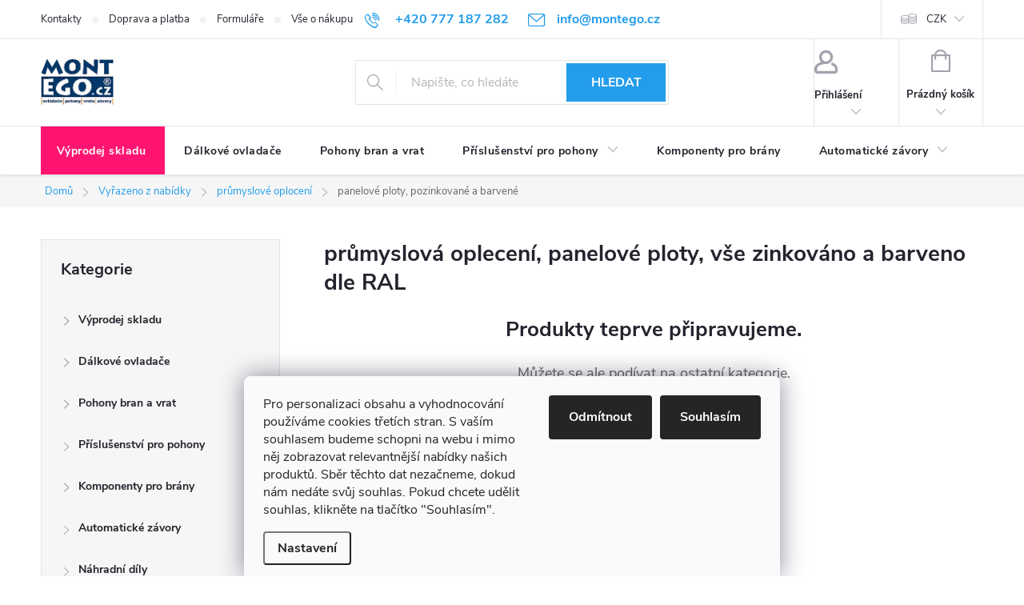

--- FILE ---
content_type: text/html; charset=utf-8
request_url: https://www.montego.cz/prumyslove-ploty-panelove-zikovane-barvene/
body_size: 30395
content:
<!doctype html><html lang="cs" dir="ltr" class="header-background-light external-fonts-loaded"><head><meta charset="utf-8" /><meta name="viewport" content="width=device-width,initial-scale=1" /><title>průmyslová oplecení, panelové ploty, vše zinkováno a barveno dle RAL | Vyberte si z 0 variant na MontEgo.cz</title><link rel="preconnect" href="https://cdn.myshoptet.com" /><link rel="dns-prefetch" href="https://cdn.myshoptet.com" /><link rel="preload" href="https://cdn.myshoptet.com/prj/dist/master/cms/libs/jquery/jquery-1.11.3.min.js" as="script" /><link href="https://cdn.myshoptet.com/prj/dist/master/cms/templates/frontend_templates/shared/css/font-face/source-serif-4.css" rel="stylesheet"><link href="https://cdn.myshoptet.com/prj/dist/master/cms/templates/frontend_templates/shared/css/font-face/exo-2.css" rel="stylesheet"><script>
dataLayer = [];
dataLayer.push({'shoptet' : {
    "pageId": 1977,
    "pageType": "category",
    "currency": "CZK",
    "currencyInfo": {
        "decimalSeparator": ",",
        "exchangeRate": 1,
        "priceDecimalPlaces": 0,
        "symbol": "K\u010d",
        "symbolLeft": 0,
        "thousandSeparator": " "
    },
    "language": "cs",
    "projectId": 452632,
    "category": {
        "guid": "ed05b679-fa05-11eb-90ab-b8ca3a6a5ac4",
        "path": "Vy\u0159azeno z nab\u00eddky | pr\u016fmyslov\u00e9 oplocen\u00ed, panelov\u00e9 oplocen\u00ed, kovan\u00e9 ploty, ploty | pr\u016fmyslov\u00e1 oplecen\u00ed, panelov\u00e9 ploty, v\u0161e zinkov\u00e1no a barveno dle RAL",
        "parentCategoryGuid": "b7a009d7-fa05-11eb-90ab-b8ca3a6a5ac4"
    },
    "cartInfo": {
        "id": null,
        "freeShipping": false,
        "freeShippingFrom": 2500,
        "leftToFreeGift": {
            "formattedPrice": "0 K\u010d",
            "priceLeft": 0
        },
        "freeGift": false,
        "leftToFreeShipping": {
            "priceLeft": 2500,
            "dependOnRegion": 0,
            "formattedPrice": "2 500 K\u010d"
        },
        "discountCoupon": [],
        "getNoBillingShippingPrice": {
            "withoutVat": 0,
            "vat": 0,
            "withVat": 0
        },
        "cartItems": [],
        "taxMode": "ORDINARY"
    },
    "cart": [],
    "customer": {
        "priceRatio": 1,
        "priceListId": 1,
        "groupId": null,
        "registered": false,
        "mainAccount": false
    }
}});
dataLayer.push({'cookie_consent' : {
    "marketing": "denied",
    "analytics": "denied"
}});
document.addEventListener('DOMContentLoaded', function() {
    shoptet.consent.onAccept(function(agreements) {
        if (agreements.length == 0) {
            return;
        }
        dataLayer.push({
            'cookie_consent' : {
                'marketing' : (agreements.includes(shoptet.config.cookiesConsentOptPersonalisation)
                    ? 'granted' : 'denied'),
                'analytics': (agreements.includes(shoptet.config.cookiesConsentOptAnalytics)
                    ? 'granted' : 'denied')
            },
            'event': 'cookie_consent'
        });
    });
});
</script>
<meta property="og:type" content="website"><meta property="og:site_name" content="montego.cz"><meta property="og:url" content="https://www.montego.cz/prumyslove-ploty-panelove-zikovane-barvene/"><meta property="og:title" content="průmyslová oplecení, panelové ploty, vše zinkováno a barveno dle RAL | Vyberte si z 0 variant na MontEgo.cz"><meta name="author" content="MontEgo.cz"><meta name="web_author" content="Shoptet.cz"><meta name="dcterms.rightsHolder" content="www.montego.cz"><meta name="robots" content="index,follow"><meta property="og:image" content="https://cdn.myshoptet.com/usr/www.montego.cz/user/front_images/ogImage/hp.jpg?t=1768976350"><meta property="og:description" content="průmyslová oplecení, panelové ploty, vše zinkováno a barveno dle RAL, široký výběr z 0 variant na MontEgo.cz. ✔️ Doprava zdarma při nákupu nad 1900 Kč. ✔️ Záruka spokojenosti. ✔️ Ověřený obchod zákazníky. ✔️ Rádi poradíme s výběrem. ✔️ Jsme odborníci v oboru. ✔️ Vše pro brány a vrata. "><meta name="description" content="průmyslová oplecení, panelové ploty, vše zinkováno a barveno dle RAL, široký výběr z 0 variant na MontEgo.cz. ✔️ Doprava zdarma při nákupu nad 1900 Kč. ✔️ Záruka spokojenosti. ✔️ Ověřený obchod zákazníky. ✔️ Rádi poradíme s výběrem. ✔️ Jsme odborníci v oboru. ✔️ Vše pro brány a vrata. "><meta name="google-site-verification" content="TzNJ5gx0jl7rLd0i9-Qm-jnvMGTfDF1mj8kBr_HoBv0"><style>:root {--color-primary: #239ceb;--color-primary-h: 204;--color-primary-s: 83%;--color-primary-l: 53%;--color-primary-hover: #1997e5;--color-primary-hover-h: 203;--color-primary-hover-s: 80%;--color-primary-hover-l: 50%;--color-secondary: #2bae1a;--color-secondary-h: 113;--color-secondary-s: 74%;--color-secondary-l: 39%;--color-secondary-hover: #138e04;--color-secondary-hover-h: 113;--color-secondary-hover-s: 95%;--color-secondary-hover-l: 29%;--color-tertiary: #ffc807;--color-tertiary-h: 47;--color-tertiary-s: 100%;--color-tertiary-l: 51%;--color-tertiary-hover: #ffbb00;--color-tertiary-hover-h: 44;--color-tertiary-hover-s: 100%;--color-tertiary-hover-l: 50%;--color-header-background: #ffffff;--template-font: "Source Serif 4";--template-headings-font: "Exo 2";--header-background-url: url("[data-uri]");--cookies-notice-background: #F8FAFB;--cookies-notice-color: #252525;--cookies-notice-button-hover: #27263f;--cookies-notice-link-hover: #3b3a5f;--templates-update-management-preview-mode-content: "Náhled aktualizací šablony je aktivní pro váš prohlížeč."}</style>
    <script>var shoptet = shoptet || {};</script>
    <script src="https://cdn.myshoptet.com/prj/dist/master/shop/dist/main-3g-header.js.05f199e7fd2450312de2.js"></script>
<!-- User include --><!-- service 776(417) html code header -->
<link type="text/css" rel="stylesheet" media="all"  href="https://cdn.myshoptet.com/usr/paxio.myshoptet.com/user/documents/blank/style.css?v1602546"/>
<link href="https://cdn.myshoptet.com/prj/dist/master/shop/dist/font-shoptet-11.css.62c94c7785ff2cea73b2.css" rel="stylesheet">
<link href="https://cdn.myshoptet.com/usr/paxio.myshoptet.com/user/documents/blank/ikony.css?v9" rel="stylesheet">
<link type="text/css" rel="stylesheet" media="screen"  href="https://cdn.myshoptet.com/usr/paxio.myshoptet.com/user/documents/blank/preklady.css?v27" />
<link rel="stylesheet" href="https://cdn.myshoptet.com/usr/paxio.myshoptet.com/user/documents/blank/Slider/slick.css" />
<link rel="stylesheet" href="https://cdn.myshoptet.com/usr/paxio.myshoptet.com/user/documents/blank/Slider/slick-theme.css?v4" />
<link rel="stylesheet" href="https://cdn.myshoptet.com/usr/paxio.myshoptet.com/user/documents/blank/Slider/slick-classic.css?v3" />

<!-- api 422(76) html code header -->
<link rel="stylesheet" href="https://cdn.myshoptet.com/usr/api2.dklab.cz/user/documents/_doplnky/odpocet/452632/1355/452632_1355.css" type="text/css" /><style>
        :root {            
            --dklab-countdown-category-text-color: #FFFFFF;
            --dklab-countdown-detail-text-color: #FFFFFF;
            --dklab-countdown-background-lower-color: #CF3518;
            --dklab-countdown-background-upper-color: #FF5932;
            --dklab-countdown-background-lower-color-detail: #CF3518;
            --dklab-countdown-background-upper-color-detail: #FF5932;
            --dklab-countdown-carousel-text-color: #FFFFFF;            
            --dklab-countdown-radius: 6px;
            --dklab-countdown-carousel-background-color: #FF5932;
        }
        body:not(.type-detail) .flags-extra .flag.flag-discount {display: none !important;}</style>
<!-- api 426(80) html code header -->
<link rel="stylesheet" href="https://cdn.myshoptet.com/usr/api2.dklab.cz/user/documents/_doplnky/navstivene/452632/16/452632_16.css" type="text/css" /><style> :root { --dklab-lastvisited-background-color: #FFFFFF; } </style>
<!-- api 428(82) html code header -->
<link rel="stylesheet" href="https://cdn.myshoptet.com/usr/api2.dklab.cz/user/documents/_doplnky/oblibene/452632/23/452632_23.css" type="text/css" /><style>
        :root {
            --dklab-favourites-flag-color: #E91B7D;
            --dklab-favourites-flag-text-color: #FFFFFF;
            --dklab-favourites-add-text-color: #000000;            
            --dklab-favourites-remove-text-color: #E91B7D;            
            --dklab-favourites-add-text-detail-color: #000000;            
            --dklab-favourites-remove-text-detail-color: #E91B7D;            
            --dklab-favourites-header-icon-color: #000000;            
            --dklab-favourites-counter-color: #000000;            
        } </style>
<!-- api 491(143) html code header -->
<link rel="stylesheet" href="https://cdn.myshoptet.com/usr/api2.dklab.cz/user/documents/_doplnky/doprava/452632/12/452632_12.css" type="text/css" /><style>
        :root {
            --dklab-background-color: #000000;
            --dklab-foreground-color: #FFFFFF;
            --dklab-transport-background-color: #000000;
            --dklab-transport-foreground-color: #FFFFFF;
            --dklab-gift-background-color: #000000;
            --dklab-gift-foreground-color: #FFFFFF;
        }</style>
<!-- api 706(352) html code header -->
<link rel="stylesheet" href="https://cdn.myshoptet.com/usr/api2.dklab.cz/user/documents/_doplnky/zalozky/452632/885/452632_885.css" type="text/css" /><style>
        :root {
            
        }
        </style>
<!-- api 1012(643) html code header -->
<style data-purpose="gopay-hiding-apple-pay">
	div[data-guid="27df85ec-c76b-11ee-a217-52a26b2cc824"] {
		display: none
	}
</style><style data-purpose="gopay-hiding-apple-pay">
	div[data-guid="8c1aa139-c76c-11ee-a217-52a26b2cc824"] {
		display: none
	}
</style>
<!-- service 619(267) html code header -->
<link href="https://cdn.myshoptet.com/usr/fvstudio.myshoptet.com/user/documents/addons/cartupsell.min.css?24.11.1" rel="stylesheet">
<!-- service 629(277) html code header -->
<link href="https://cdn.myshoptet.com/usr/fvstudio.myshoptet.com/user/documents/addons/topproduct.min.css?22.8.1" rel="stylesheet">

<style>
</style>


<!-- service 1539(1149) html code header -->
<link rel="stylesheet" href="https://cdn.myshoptet.com/usr/apollo.jakubtursky.sk/user/documents/assets/contact-form/main.css?v=28">
<!-- service 428(82) html code header -->
<style>
@font-face {
    font-family: 'oblibene';
    src:  url('https://cdn.myshoptet.com/usr/api2.dklab.cz/user/documents/_doplnky/oblibene/font/oblibene.eot?v1');
    src:  url('https://cdn.myshoptet.com/usr/api2.dklab.cz/user/documents/_doplnky/oblibene/font/oblibene.eot?v1#iefix') format('embedded-opentype'),
    url('https://cdn.myshoptet.com/usr/api2.dklab.cz/user/documents/_doplnky/oblibene/font/oblibene.ttf?v1') format('truetype'),
    url('https://cdn.myshoptet.com/usr/api2.dklab.cz/user/documents/_doplnky/oblibene/font/oblibene.woff?v1') format('woff'),
    url('https://cdn.myshoptet.com/usr/api2.dklab.cz/user/documents/_doplnky/oblibene/font/oblibene.svg?v1') format('svg');
    font-weight: normal;
    font-style: normal;
}
</style>
<script>
var dklabFavIndividual;
</script>
<!-- service 1842(1407) html code header -->
<link rel="stylesheet" href="https://cdn.myshoptet.com/addons/jakubtursky/shoptet-parameter-detail-git/styles.header.min.css?a773507387e0bc97bac52929cd8523ae414cf1fc">
<!-- service 417(71) html code header -->
<style>
@media screen and (max-width: 767px) {
body.sticky-mobile:not(.paxio-merkur):not(.venus) .dropdown {display: none !important;}
body.sticky-mobile:not(.paxio-merkur):not(.venus) .languagesMenu{right: 98px; position: absolute;}
body.sticky-mobile:not(.paxio-merkur):not(.venus) .languagesMenu .caret{display: none !important;}
body.sticky-mobile:not(.paxio-merkur):not(.venus) .languagesMenu.open .languagesMenu__content {display: block;right: 0;left: auto;}
.template-12 #header .site-name {max-width: 40% !important;}
}
@media screen and (-ms-high-contrast: active), (-ms-high-contrast: none) {
.template-12 #header {position: fixed; width: 100%;}
.template-12 #content-wrapper.content-wrapper{padding-top: 80px;}
}
.sticky-mobile #header-image{display: none;}
@media screen and (max-width: 640px) {
.template-04.sticky-mobile #header-cart{position: fixed;top: 3px;right: 92px;}
.template-04.sticky-mobile #header-cart::before {font-size: 32px;}
.template-04.sticky-mobile #header-cart strong{display: none;}
}
@media screen and (min-width: 641px) {
.dklabGarnet #main-wrapper {overflow: visible !important;}
}
.dklabGarnet.sticky-mobile #logo img {top: 0 !important;}
@media screen and (min-width: 768px){
.top-navigation-bar .site-name {display: none;}
}
/*NOVÁ VERZE MOBILNÍ HLAVIČKY*/
@media screen and (max-width: 767px){
.scrolled-down body:not(.ordering-process):not(.search-window-visible) .top-navigation-bar {transform: none !important;}
.scrolled-down body:not(.ordering-process):not(.search-window-visible) #header .site-name {transform: none !important;}
.scrolled-down body:not(.ordering-process):not(.search-window-visible) #header .cart-count {transform: none !important;}
.scrolled-down #header {transform: none !important;}

body.template-11.mobile-header-version-1:not(.paxio-merkur):not(.venus) .top-navigation-bar .site-name{display: none !important;}
body.template-11.mobile-header-version-1:not(.paxio-merkur):not(.venus) #header .cart-count {top: -39px !important;position: absolute !important;}
.template-11.sticky-mobile.mobile-header-version-1 .responsive-tools > a[data-target="search"] {visibility: visible;}
.template-12.mobile-header-version-1 #header{position: fixed !important;}
.template-09.mobile-header-version-1.sticky-mobile .top-nav .subnav-left {visibility: visible;}
}

/*Disco*/
@media screen and (min-width: 768px){
.template-13:not(.jupiter) #header, .template-14 #header{position: sticky;top: 0;z-index: 8;}
.template-14.search-window-visible #header{z-index: 9999;}
body.navigation-hovered::before {z-index: 7;}
/*
.template-13 .top-navigation-bar{z-index: 10000;}
.template-13 .popup-widget {z-index: 10001;}
*/
.scrolled .template-13 #header, .scrolled .template-14 #header{box-shadow: 0 2px 10px rgba(0,0,0,0.1);}
.search-focused::before{z-index: 8;}
.top-navigation-bar{z-index: 9;position: relative;}
.paxio-merkur.top-navigation-menu-visible #header .search-form .form-control {z-index: 1;}
.paxio-merkur.top-navigation-menu-visible .search-form::before {z-index: 1;}
.scrolled .popup-widget.cart-widget {position: fixed;top: 68px !important;}

/* MERKUR */
.paxio-merkur.sticky-mobile.template-11 #oblibeneBtn{line-height: 70px !important;}
}


/* VENUS */
@media screen and (min-width: 768px){
.venus.sticky-mobile:not(.ordering-process) #header {position: fixed !important;width: 100%;transform: none !important;translate: none !important;box-shadow: 0 2px 10px rgba(0,0,0,0.1);visibility: visible !important;opacity: 1 !important;}
.venus.sticky-mobile:not(.ordering-process) .overall-wrapper{padding-top: 160px;}
.venus.sticky-mobile.type-index:not(.ordering-process) .overall-wrapper{padding-top: 85px;}
.venus.sticky-mobile:not(.ordering-process) #content-wrapper.content-wrapper {padding-top: 0 !important;}
}
@media screen and (max-width: 767px){
.template-14 .top-navigation-bar > .site-name{display: none !important;}
.template-14 #header .header-top .header-top-wrapper .site-name{margin: 0;}
}
/* JUPITER */
@media screen and (max-width: 767px){
.scrolled-down body.jupiter:not(.ordering-process):not(.search-window-visible) #header .site-name {-webkit-transform: translateX(-50%) !important;transform: translateX(-50%) !important;}
}
@media screen and (min-width: 768px){
.jupiter.sticky-header #header::after{display: none;}
.jupiter.sticky-header #header{position: fixed; top: 0; width: 100%;z-index: 99;}
.jupiter.sticky-header.ordering-process #header{position: relative;}
.jupiter.sticky-header .overall-wrapper{padding-top: 182px;}
.jupiter.sticky-header.ordering-process .overall-wrapper{padding-top: 0;}
.jupiter.sticky-header #header .header-top {height: 80px;}
}
</style>
<!-- project html code header -->
<style>
.cart-table span.availability-amount {display: inline-block !important;}
/* Bing Webmasters Tools */
<meta name="msvalidate.01" content="80F29F21CC7F485FAFD6E6DBB3460E1E" />
/* podkategorie se začkou */
.imageznacka{width:100%;text-align:center;}
.imageznacka img {max-height: 50px!important;}

/* Změna velikosti písma pro jednotlive nadpisy */
h1 {font-size: 28px !important;}
h2 {font-size: 26px !important;}
h3 {font-size: 24px !important;}
h4 {font-size: 20px !important;}

body:not(.type-detail) .flags-extra .flag.flag-discount {display: flex !important;}

.navigation-in > ul > li > a {letter-spacing: 0.475px !important;}
.navigation-in>ul>li:first-child>a {
	padding-left: 20px !important;
  background-color: #FF1571 !important;
  color: white !important;
}



.fav-cat h4 {font-size: 25px !important;}
.dkLabVisitedProductsBox h2 {font-size: 25px !important;}


/* Skrytí textu Detailní popis produktu na detailu produktu*/
.popis-nadpis {display:none;}

/* odstranění ikony doprava zdarma s autickem z detailu produktu a vypisu zbozi v kategorii */
.flag.flag-freeshipping {display:none !important;}

/* odstranění rámečku kolem fotek ve fotogalerii */
.plus-gallery-item {border:none !important;}


/* snížení podkategorií */
@media (min-width: 768px){
.subcategories li a{height: 70px!important;}
.subcategories.with-image li a .image {width: 55px!important;}
.subcategories.with-image li a .image img {max-height: 45px!important;}
.subcategories.with-image li a .text {width:auto!important;}
}

/* podkategorie na mobilu vedle sebe */
@media /*screen and (min-width: 370px) and*/ (max-width: 767px){
.subcategories li{width:50%!important;}
.subcategories.with-image li a{width:100%;}
.subcategories.with-image li a .image {width: 30%!important;}
.subcategories.with-image li a .text {width:70%!important;}
}

/* zvýrazněná podkategorie */
.highlitedsub a{background:#cbf1ff;}
.highlitedsub a:hover{background:#b5ebff;}
/* / zvýrazněná podkategorie */

/* oprava výpisu podkategorií v příspěvcích */
.type-post .subcategories .text{padding-top:25px;}
/* / oprava výpisu podkategorií v příspěvcích */

.subcategories::before{height:0px!important;}
.subcategories::after{height:0px!important;}
.subcategories{padding-bottom:0px!important;padding-top:0px!important;}
.category-perex{margin-bottom:0px!important;}

/* Zobrazi dostupnost zbozi ve vypisu kategorie i pro mobilni telefony */
@media screen and (max-width: 40em) {
	.p-type-descr {
		display: block;
	}
}


/* PŘIDÁNÍ E-MAILOVÉ ADRESY DO HLAVIČKY WEBU */

@media screen and (min-width: 1200px){
.top-navigation-bar .project-email {display: inline-block;font-size: 16px;font-weight: bold;margin-left: 24px;color: var(--color-primary);}
a.project-email::before {content: '\e910';font-size: 16px;}
}
@media screen and (min-width: 360px) and (max-width: 767px){
.top-navigation-contacts{display: block !important;}
.top-navigation-contacts .project-phone{display: none !important;}
.top-navigation-contacts .project-email{display: block !important;position: absolute;right: 164px;top: 15px;color: #A3A3AF;}
a.project-email::before {content: '\e910';}
.top-navigation-contacts .project-email span{display: none;}
}
@media screen and (max-width: 767px){
/* Změna velikosti písma pro jednotlive nadpisy na mobilu */
h1, .h1 {font-size: 24px !important;}
h2 {font-size: 20px !important;}
h3 {font-size: 18px !important;}
h4 {font-size: 16px !important;}

}
#productsAlternative::before{content: "Podobné produkty";}
@media screen and (min-width: 361px) and (max-width: 767px){
body.template-11 #dkLabFavHeaderWrapper{right: 220px !important;}
}
.contact-box ul li > span.whatsapp::before{background: url('/user/documents/upload/Images/whatsapp2.png') 50% 50% no-repeat;width: 24px;height: 24px;content: "";background-size: 24px auto;top: -2px;margin-left: 1px;}


/* TRVALÉ ZOBRAZENÍ POLE PRO SLEVOVÝ KUPON */

.discount-coupon:not(.uplatneno) form {display: block;margin-top: 0;}
.kupon-odkaz{display: none;}


.info-box{background: url('/user/documents/upload/Images/telefon.svg') 10px 50% no-repeat #f7f7f7;background-size: 32px auto;color: #222;width: 100%;padding: 12px 16px 12px 60px;margin-top: 20px;font-size: 14px;}
.info-box strong{display: block;font-size: 16px;letter-spacing: .32px;font-weight: 500;text-transform: uppercase;line-height: 1.2;color: #2bae1a;}
.info-box a{color: #2bae1a;}

/* BARVIČKY PŘÍZNAKŮ */
.flag.flag-freeshipping {background-color: #2bae1a;}
.flag.flag-new {background-color: #239ceb;}
.flag.flag-tip {background-color: #ffca3a;}
.flag.flag-action {background-color: #e63946; display:flex !important;}
.flag.flag-discount {background-color: #F80B20;}
.p-info-wrapper .price-standard {color: #e63946;}

/* BARVIČKA  */
.fvDoplnek .fvDoplnek-produkt .fvDoplnek-text .price {color: #009901 !important;}

.h1 {
font-size: 28px !important;
}
.h2 {
	font-weight: 700 !important;
  margin-top: 20px !important;
  margin-bottom: 15px !important;
  line-height: 1.1 !important;
  word-wrap: break-word !important;
  text-transform: none !important;
  color: #0f0f0f !important;
  display: block !important;
  margin-block-start: 0.83em !important;
  margin-block-end: 0.83em !important;
  margin-inline-start: 0px !important;
  margin-inline-end: 0px !important;
}
.type-page .content-inner article>div h2 {
	font-weight: 700 !important;
  font-size: 24px !important;
  margin-top: 20px !important;
  margin-bottom: 15px !important;
}

.type-page .content-inner article>div h3 {
  font-weight: 700 !important;
  font-size: 22px !important;
  margin-top: 20px !important;
  margin-bottom: 15px !important;
}

.basic-description ul li,
.basic-description ol li {
  list-style: none;
  position: relative;
  padding-left: 1.5em;
}

.basic-description ul li::before,
.basic-description ol li::before {
  content: "🔵"; 
  position: absolute;
  left: 0;
}

.h3 {
	font-weight: 700 !important;
  margin-top: 20px !important;
  margin-bottom: 15px !important;
  line-height: 1.1 !important;
  word-wrap: break-word !important;
  text-transform: none !important;
  color: #0f0f0f !important;
  display: block !important;
  margin-block-start: 1em !important;
  margin-block-end: 1em !important;
  margin-inline-start: 0px !important;
  margin-inline-end: 0px !important;}
</style>



<!-- /User include --><link rel="shortcut icon" href="/favicon.ico" type="image/x-icon" /><link rel="canonical" href="https://www.montego.cz/prumyslove-ploty-panelove-zikovane-barvene/" />    <script>
        var _hwq = _hwq || [];
        _hwq.push(['setKey', 'AC63CD0C9E3E0C753593D88566BB70DD']);
        _hwq.push(['setTopPos', '100']);
        _hwq.push(['showWidget', '21']);
        (function() {
            var ho = document.createElement('script');
            ho.src = 'https://cz.im9.cz/direct/i/gjs.php?n=wdgt&sak=AC63CD0C9E3E0C753593D88566BB70DD';
            var s = document.getElementsByTagName('script')[0]; s.parentNode.insertBefore(ho, s);
        })();
    </script>
<script>!function(){var t={9196:function(){!function(){var t=/\[object (Boolean|Number|String|Function|Array|Date|RegExp)\]/;function r(r){return null==r?String(r):(r=t.exec(Object.prototype.toString.call(Object(r))))?r[1].toLowerCase():"object"}function n(t,r){return Object.prototype.hasOwnProperty.call(Object(t),r)}function e(t){if(!t||"object"!=r(t)||t.nodeType||t==t.window)return!1;try{if(t.constructor&&!n(t,"constructor")&&!n(t.constructor.prototype,"isPrototypeOf"))return!1}catch(t){return!1}for(var e in t);return void 0===e||n(t,e)}function o(t,r,n){this.b=t,this.f=r||function(){},this.d=!1,this.a={},this.c=[],this.e=function(t){return{set:function(r,n){u(c(r,n),t.a)},get:function(r){return t.get(r)}}}(this),i(this,t,!n);var e=t.push,o=this;t.push=function(){var r=[].slice.call(arguments,0),n=e.apply(t,r);return i(o,r),n}}function i(t,n,o){for(t.c.push.apply(t.c,n);!1===t.d&&0<t.c.length;){if("array"==r(n=t.c.shift()))t:{var i=n,a=t.a;if("string"==r(i[0])){for(var f=i[0].split("."),s=f.pop(),p=(i=i.slice(1),0);p<f.length;p++){if(void 0===a[f[p]])break t;a=a[f[p]]}try{a[s].apply(a,i)}catch(t){}}}else if("function"==typeof n)try{n.call(t.e)}catch(t){}else{if(!e(n))continue;for(var l in n)u(c(l,n[l]),t.a)}o||(t.d=!0,t.f(t.a,n),t.d=!1)}}function c(t,r){for(var n={},e=n,o=t.split("."),i=0;i<o.length-1;i++)e=e[o[i]]={};return e[o[o.length-1]]=r,n}function u(t,o){for(var i in t)if(n(t,i)){var c=t[i];"array"==r(c)?("array"==r(o[i])||(o[i]=[]),u(c,o[i])):e(c)?(e(o[i])||(o[i]={}),u(c,o[i])):o[i]=c}}window.DataLayerHelper=o,o.prototype.get=function(t){var r=this.a;t=t.split(".");for(var n=0;n<t.length;n++){if(void 0===r[t[n]])return;r=r[t[n]]}return r},o.prototype.flatten=function(){this.b.splice(0,this.b.length),this.b[0]={},u(this.a,this.b[0])}}()}},r={};function n(e){var o=r[e];if(void 0!==o)return o.exports;var i=r[e]={exports:{}};return t[e](i,i.exports,n),i.exports}n.n=function(t){var r=t&&t.__esModule?function(){return t.default}:function(){return t};return n.d(r,{a:r}),r},n.d=function(t,r){for(var e in r)n.o(r,e)&&!n.o(t,e)&&Object.defineProperty(t,e,{enumerable:!0,get:r[e]})},n.o=function(t,r){return Object.prototype.hasOwnProperty.call(t,r)},function(){"use strict";n(9196)}()}();</script>    <!-- Global site tag (gtag.js) - Google Analytics -->
    <script async src="https://www.googletagmanager.com/gtag/js?id=17704182624"></script>
    <script>
        
        window.dataLayer = window.dataLayer || [];
        function gtag(){dataLayer.push(arguments);}
        

                    console.debug('default consent data');

            gtag('consent', 'default', {"ad_storage":"denied","analytics_storage":"denied","ad_user_data":"denied","ad_personalization":"denied","wait_for_update":500});
            dataLayer.push({
                'event': 'default_consent'
            });
        
        gtag('js', new Date());

        
                gtag('config', 'G-R3G2WKEQWN', {"groups":"GA4","send_page_view":false,"content_group":"category","currency":"CZK","page_language":"cs"});
        
                gtag('config', 'AW-1062963071', {"allow_enhanced_conversions":true});
        
                gtag('config', 'AW-17704182624', {"allow_enhanced_conversions":true});
        
        
        
        
                    gtag('event', 'page_view', {"send_to":"GA4","page_language":"cs","content_group":"category","currency":"CZK"});
        
        
        
        
        
        
        
        
        
        
        
        
        
        document.addEventListener('DOMContentLoaded', function() {
            if (typeof shoptet.tracking !== 'undefined') {
                for (var id in shoptet.tracking.bannersList) {
                    gtag('event', 'view_promotion', {
                        "send_to": "UA",
                        "promotions": [
                            {
                                "id": shoptet.tracking.bannersList[id].id,
                                "name": shoptet.tracking.bannersList[id].name,
                                "position": shoptet.tracking.bannersList[id].position
                            }
                        ]
                    });
                }
            }

            shoptet.consent.onAccept(function(agreements) {
                if (agreements.length !== 0) {
                    console.debug('gtag consent accept');
                    var gtagConsentPayload =  {
                        'ad_storage': agreements.includes(shoptet.config.cookiesConsentOptPersonalisation)
                            ? 'granted' : 'denied',
                        'analytics_storage': agreements.includes(shoptet.config.cookiesConsentOptAnalytics)
                            ? 'granted' : 'denied',
                                                                                                'ad_user_data': agreements.includes(shoptet.config.cookiesConsentOptPersonalisation)
                            ? 'granted' : 'denied',
                        'ad_personalization': agreements.includes(shoptet.config.cookiesConsentOptPersonalisation)
                            ? 'granted' : 'denied',
                        };
                    console.debug('update consent data', gtagConsentPayload);
                    gtag('consent', 'update', gtagConsentPayload);
                    dataLayer.push(
                        { 'event': 'update_consent' }
                    );
                }
            });
        });
    </script>
</head><body class="desktop id-1977 in-prumyslove-ploty-panelove-zikovane-barvene template-11 type-category multiple-columns-body columns-mobile-2 columns-3 blank-mode blank-mode-css ums_forms_redesign--off ums_a11y_category_page--on ums_discussion_rating_forms--off ums_flags_display_unification--on ums_a11y_login--on mobile-header-version-1">
        <div id="fb-root"></div>
        <script>
            window.fbAsyncInit = function() {
                FB.init({
//                    appId            : 'your-app-id',
                    autoLogAppEvents : true,
                    xfbml            : true,
                    version          : 'v19.0'
                });
            };
        </script>
        <script async defer crossorigin="anonymous" src="https://connect.facebook.net/cs_CZ/sdk.js"></script>    <div class="siteCookies siteCookies--bottom siteCookies--light js-siteCookies" role="dialog" data-testid="cookiesPopup" data-nosnippet>
        <div class="siteCookies__form">
            <div class="siteCookies__content">
                <div class="siteCookies__text">
                    <span>Pro personalizaci obsahu a vyhodnocování používáme cookies třetích stran. S vaším souhlasem budeme schopni na webu i mimo něj zobrazovat relevantnější nabídky našich produktů. Sběr těchto dat nezačneme, dokud nám nedáte svůj souhlas. Pokud chcete udělit souhlas, klikněte na tlačítko "Souhlasím".</span>
                </div>
                <p class="siteCookies__links">
                    <button class="siteCookies__link js-cookies-settings" aria-label="Nastavení cookies" data-testid="cookiesSettings">Nastavení</button>
                </p>
            </div>
            <div class="siteCookies__buttonWrap">
                                    <button class="siteCookies__button js-cookiesConsentSubmit" value="reject" aria-label="Odmítnout cookies" data-testid="buttonCookiesReject">Odmítnout</button>
                                <button class="siteCookies__button js-cookiesConsentSubmit" value="all" aria-label="Přijmout cookies" data-testid="buttonCookiesAccept">Souhlasím</button>
            </div>
        </div>
        <script>
            document.addEventListener("DOMContentLoaded", () => {
                const siteCookies = document.querySelector('.js-siteCookies');
                document.addEventListener("scroll", shoptet.common.throttle(() => {
                    const st = document.documentElement.scrollTop;
                    if (st > 1) {
                        siteCookies.classList.add('siteCookies--scrolled');
                    } else {
                        siteCookies.classList.remove('siteCookies--scrolled');
                    }
                }, 100));
            });
        </script>
    </div>
<a href="#content" class="skip-link sr-only">Přejít na obsah</a><div class="overall-wrapper"><div class="user-action"><div class="container">
    <div class="user-action-in">
                    <div id="login" class="user-action-login popup-widget login-widget" role="dialog" aria-labelledby="loginHeading">
        <div class="popup-widget-inner">
                            <h2 id="loginHeading">Přihlášení k vašemu účtu</h2><div id="customerLogin"><form action="/action/Customer/Login/" method="post" id="formLoginIncluded" class="csrf-enabled formLogin" data-testid="formLogin"><input type="hidden" name="referer" value="" /><div class="form-group"><div class="input-wrapper email js-validated-element-wrapper no-label"><input type="email" name="email" class="form-control" autofocus placeholder="E-mailová adresa (např. jan@novak.cz)" data-testid="inputEmail" autocomplete="email" required /></div></div><div class="form-group"><div class="input-wrapper password js-validated-element-wrapper no-label"><input type="password" name="password" class="form-control" placeholder="Heslo" data-testid="inputPassword" autocomplete="current-password" required /><span class="no-display">Nemůžete vyplnit toto pole</span><input type="text" name="surname" value="" class="no-display" /></div></div><div class="form-group"><div class="login-wrapper"><button type="submit" class="btn btn-secondary btn-text btn-login" data-testid="buttonSubmit">Přihlásit se</button><div class="password-helper"><a href="/registrace/" data-testid="signup" rel="nofollow">Nová registrace</a><a href="/klient/zapomenute-heslo/" rel="nofollow">Zapomenuté heslo</a></div></div></div></form>
</div>                    </div>
    </div>

                            <div id="cart-widget" class="user-action-cart popup-widget cart-widget loader-wrapper" data-testid="popupCartWidget" role="dialog" aria-hidden="true">
    <div class="popup-widget-inner cart-widget-inner place-cart-here">
        <div class="loader-overlay">
            <div class="loader"></div>
        </div>
    </div>

    <div class="cart-widget-button">
        <a href="/kosik/" class="btn btn-conversion" id="continue-order-button" rel="nofollow" data-testid="buttonNextStep">Pokračovat do košíku</a>
    </div>
</div>
            </div>
</div>
</div><div class="top-navigation-bar" data-testid="topNavigationBar">

    <div class="container">

        <div class="top-navigation-contacts">
            <strong>Zákaznická podpora:</strong><a href="tel:+420777187282" class="project-phone" aria-label="Zavolat na +420777187282" data-testid="contactboxPhone"><span>+420 777 187 282</span></a><a href="mailto:info@montego.cz" class="project-email" data-testid="contactboxEmail"><span>info@montego.cz</span></a>        </div>

                            <div class="top-navigation-menu">
                <div class="top-navigation-menu-trigger"></div>
                <ul class="top-navigation-bar-menu">
                                            <li class="top-navigation-menu-item-29">
                            <a href="/kontakty/">Kontakty</a>
                        </li>
                                            <li class="top-navigation-menu-item-3927">
                            <a href="/doprava-a-platba/">Doprava a platba</a>
                        </li>
                                            <li class="top-navigation-menu-item-4664">
                            <a href="/formulare/">Formuláře</a>
                        </li>
                                            <li class="top-navigation-menu-item-4661">
                            <a href="/vse-o-nakupu/">Vše o nákupu</a>
                        </li>
                                            <li class="top-navigation-menu-item-39">
                            <a href="/obchodni-podminky/">Obchodní podmínky</a>
                        </li>
                                            <li class="top-navigation-menu-item-27">
                            <a href="/jak-nakupovat/">Jak nakupovat</a>
                        </li>
                                            <li class="top-navigation-menu-item-691">
                            <a href="/podminky-ochrany-osobnich-udaju/">Podmínky ochrany osobních údajů </a>
                        </li>
                                            <li class="top-navigation-menu-item-4595">
                            <a href="/oblibene-kategorie/">Oblíbené kategorie</a>
                        </li>
                                            <li class="top-navigation-menu-item--23">
                            <a href="/slovnik-pojmu/">Slovník pojmů</a>
                        </li>
                                    </ul>
                <ul class="top-navigation-bar-menu-helper"></ul>
            </div>
        
        <div class="top-navigation-tools top-navigation-tools--language">
            <div class="responsive-tools">
                <a href="#" class="toggle-window" data-target="search" aria-label="Hledat" data-testid="linkSearchIcon"></a>
                                                            <a href="#" class="toggle-window" data-target="login"></a>
                                                    <a href="#" class="toggle-window" data-target="navigation" aria-label="Menu" data-testid="hamburgerMenu"></a>
            </div>
                <div class="dropdown">
        <span>Ceny v:</span>
        <button id="topNavigationDropdown" type="button" data-toggle="dropdown" aria-haspopup="true" aria-expanded="false">
            CZK
            <span class="caret"></span>
        </button>
        <ul class="dropdown-menu" aria-labelledby="topNavigationDropdown"><li><a href="/action/Currency/changeCurrency/?currencyCode=CZK" rel="nofollow">CZK</a></li><li><a href="/action/Currency/changeCurrency/?currencyCode=EUR" rel="nofollow">EUR</a></li></ul>
    </div>
            <button class="top-nav-button top-nav-button-login toggle-window" type="button" data-target="login" aria-haspopup="dialog" aria-controls="login" aria-expanded="false" data-testid="signin"><span>Přihlášení</span></button>        </div>

    </div>

</div>
<header id="header"><div class="container navigation-wrapper">
    <div class="header-top">
        <div class="site-name-wrapper">
            <div class="site-name"><a href="/" data-testid="linkWebsiteLogo"><img src="https://cdn.myshoptet.com/usr/www.montego.cz/user/logos/sn__mek_obrazovky_2021-07-22_211006.png" alt="MontEgo.cz" fetchpriority="low" /></a></div>        </div>
        <div class="search" itemscope itemtype="https://schema.org/WebSite">
            <meta itemprop="headline" content="průmyslová oplecení, panelové ploty, vše zinkováno a barveno dle RAL"/><meta itemprop="url" content="https://www.montego.cz"/><meta itemprop="text" content="průmyslová oplecení, panelové ploty, vše zinkováno a barveno dle RAL, široký výběr z 0 variant na MontEgo.cz. ✔️ Doprava zdarma při nákupu nad 1900 Kč. ✔️ Záruka spokojenosti. ✔️ Ověřený obchod zákazníky. ✔️ Rádi poradíme s výběrem. ✔️ Jsme odborníci v oboru. ✔️ Vše pro brány a vrata. "/>            <form action="/action/ProductSearch/prepareString/" method="post"
    id="formSearchForm" class="search-form compact-form js-search-main"
    itemprop="potentialAction" itemscope itemtype="https://schema.org/SearchAction" data-testid="searchForm">
    <fieldset>
        <meta itemprop="target"
            content="https://www.montego.cz/vyhledavani/?string={string}"/>
        <input type="hidden" name="language" value="cs"/>
        
            
<input
    type="search"
    name="string"
        class="query-input form-control search-input js-search-input"
    placeholder="Napište, co hledáte"
    autocomplete="off"
    required
    itemprop="query-input"
    aria-label="Vyhledávání"
    data-testid="searchInput"
>
            <button type="submit" class="btn btn-default" data-testid="searchBtn">Hledat</button>
        
    </fieldset>
</form>
        </div>
        <div class="navigation-buttons">
                
    <a href="/kosik/" class="btn btn-icon toggle-window cart-count" data-target="cart" data-hover="true" data-redirect="true" data-testid="headerCart" rel="nofollow" aria-haspopup="dialog" aria-expanded="false" aria-controls="cart-widget">
        
                <span class="sr-only">Nákupní košík</span>
        
            <span class="cart-price visible-lg-inline-block" data-testid="headerCartPrice">
                                    Prázdný košík                            </span>
        
    
            </a>
        </div>
    </div>
    <nav id="navigation" aria-label="Hlavní menu" data-collapsible="true"><div class="navigation-in menu"><ul class="menu-level-1" role="menubar" data-testid="headerMenuItems"><li class="menu-item-5323" role="none"><a href="/vyprodej-skladu/" data-testid="headerMenuItem" role="menuitem" aria-expanded="false"><b>Výprodej skladu</b></a></li>
<li class="menu-item-714" role="none"><a href="/dalkove-ovladace-na-brany-a-vrata/" data-testid="headerMenuItem" role="menuitem" aria-expanded="false"><b>Dálkové ovladače</b></a></li>
<li class="menu-item-1040" role="none"><a href="/pohony-bran-vrat/" data-testid="headerMenuItem" role="menuitem" aria-expanded="false"><b>Pohony bran a vrat</b></a></li>
<li class="menu-item-1158 ext" role="none"><a href="/prislusenstvi-pro-pohony/" data-testid="headerMenuItem" role="menuitem" aria-haspopup="true" aria-expanded="false"><b>Příslušenství pro pohony</b><span class="submenu-arrow"></span></a><ul class="menu-level-2" aria-label="Příslušenství pro pohony" tabindex="-1" role="menu"><li class="menu-item-1202" role="none"><a href="/fotoclanky-bezpecnostni-listy-lampy/" class="menu-image" data-testid="headerMenuItem" tabindex="-1" aria-hidden="true"><img src="data:image/svg+xml,%3Csvg%20width%3D%22140%22%20height%3D%22100%22%20xmlns%3D%22http%3A%2F%2Fwww.w3.org%2F2000%2Fsvg%22%3E%3C%2Fsvg%3E" alt="" aria-hidden="true" width="140" height="100"  data-src="https://cdn.myshoptet.com/usr/www.montego.cz/user/categories/thumb/116130-nice-lucyb-10.jpg" fetchpriority="low" /></a><div><a href="/fotoclanky-bezpecnostni-listy-lampy/" data-testid="headerMenuItem" role="menuitem"><span>Bezpečnostní prvky</span></a>
                        </div></li><li class="menu-item-1162" role="none"><a href="/bezdratove-fotoclanky/" class="menu-image" data-testid="headerMenuItem" tabindex="-1" aria-hidden="true"><img src="data:image/svg+xml,%3Csvg%20width%3D%22140%22%20height%3D%22100%22%20xmlns%3D%22http%3A%2F%2Fwww.w3.org%2F2000%2Fsvg%22%3E%3C%2Fsvg%3E" alt="" aria-hidden="true" width="140" height="100"  data-src="https://cdn.myshoptet.com/usr/www.montego.cz/user/categories/thumb/113100-nice-ft210b-20.jpg" fetchpriority="low" /></a><div><a href="/bezdratove-fotoclanky/" data-testid="headerMenuItem" role="menuitem"><span>bezdrátové fotočlánky</span></a>
                        </div></li><li class="menu-item-1144" role="none"><a href="/hrebeny-posuvnych-bran/" class="menu-image" data-testid="headerMenuItem" tabindex="-1" aria-hidden="true"><img src="data:image/svg+xml,%3Csvg%20width%3D%22140%22%20height%3D%22100%22%20xmlns%3D%22http%3A%2F%2Fwww.w3.org%2F2000%2Fsvg%22%3E%3C%2Fsvg%3E" alt="" aria-hidden="true" width="140" height="100"  data-src="https://cdn.myshoptet.com/usr/www.montego.cz/user/categories/thumb/140850-roa6-t-010.jpg" fetchpriority="low" /></a><div><a href="/hrebeny-posuvnych-bran/" data-testid="headerMenuItem" role="menuitem"><span>hřebeny, hřebenové lišty</span></a>
                        </div></li><li class="menu-item-5452" role="none"><a href="/elektricke-zamky-pro-kridlova-vrata-a-kridlove-brany/" class="menu-image" data-testid="headerMenuItem" tabindex="-1" aria-hidden="true"><img src="data:image/svg+xml,%3Csvg%20width%3D%22140%22%20height%3D%22100%22%20xmlns%3D%22http%3A%2F%2Fwww.w3.org%2F2000%2Fsvg%22%3E%3C%2Fsvg%3E" alt="" aria-hidden="true" width="140" height="100"  data-src="https://cdn.myshoptet.com/usr/www.montego.cz/user/categories/thumb/sn__mek_obrazovky_2025-05-12_131151.png" fetchpriority="low" /></a><div><a href="/elektricke-zamky-pro-kridlova-vrata-a-kridlove-brany/" data-testid="headerMenuItem" role="menuitem"><span>Elektrické zámky</span></a>
                        </div></li><li class="menu-item-1164" role="none"><a href="/fotobunky-fotoclanky-fotozavory/" class="menu-image" data-testid="headerMenuItem" tabindex="-1" aria-hidden="true"><img src="data:image/svg+xml,%3Csvg%20width%3D%22140%22%20height%3D%22100%22%20xmlns%3D%22http%3A%2F%2Fwww.w3.org%2F2000%2Fsvg%22%3E%3C%2Fsvg%3E" alt="" aria-hidden="true" width="140" height="100"  data-src="https://cdn.myshoptet.com/usr/www.montego.cz/user/categories/thumb/352560-beninca-pupilla-10.jpg" fetchpriority="low" /></a><div><a href="/fotobunky-fotoclanky-fotozavory/" data-testid="headerMenuItem" role="menuitem"><span>Fotobuňky, fotočlánky FAV</span></a>
                        </div></li><li class="menu-item-1166" role="none"><a href="/indukcni-detektory/" class="menu-image" data-testid="headerMenuItem" tabindex="-1" aria-hidden="true"><img src="data:image/svg+xml,%3Csvg%20width%3D%22140%22%20height%3D%22100%22%20xmlns%3D%22http%3A%2F%2Fwww.w3.org%2F2000%2Fsvg%22%3E%3C%2Fsvg%3E" alt="" aria-hidden="true" width="140" height="100"  data-src="https://cdn.myshoptet.com/usr/www.montego.cz/user/categories/thumb/170330-nice-lp21-10-1.jpg" fetchpriority="low" /></a><div><a href="/indukcni-detektory/" data-testid="headerMenuItem" role="menuitem"><span>indukční detektory</span></a>
                        </div></li><li class="menu-item-1176" role="none"><a href="/klavesnice-2/" class="menu-image" data-testid="headerMenuItem" tabindex="-1" aria-hidden="true"><img src="data:image/svg+xml,%3Csvg%20width%3D%22140%22%20height%3D%22100%22%20xmlns%3D%22http%3A%2F%2Fwww.w3.org%2F2000%2Fsvg%22%3E%3C%2Fsvg%3E" alt="" aria-hidden="true" width="140" height="100"  data-src="https://cdn.myshoptet.com/usr/www.montego.cz/user/categories/thumb/114140-nice-edsw-20-1.jpg" fetchpriority="low" /></a><div><a href="/klavesnice-2/" data-testid="headerMenuItem" role="menuitem"><span>Ovládací klávesnice</span></a>
                        </div></li><li class="menu-item-1168" role="none"><a href="/klicove-spinace/" class="menu-image" data-testid="headerMenuItem" tabindex="-1" aria-hidden="true"><img src="data:image/svg+xml,%3Csvg%20width%3D%22140%22%20height%3D%22100%22%20xmlns%3D%22http%3A%2F%2Fwww.w3.org%2F2000%2Fsvg%22%3E%3C%2Fsvg%3E" alt="" aria-hidden="true" width="140" height="100"  data-src="https://cdn.myshoptet.com/usr/www.montego.cz/user/categories/thumb/112100-nice-ekseu-010.jpg" fetchpriority="low" /></a><div><a href="/klicove-spinace/" data-testid="headerMenuItem" role="menuitem"><span>klíčové spínače</span></a>
                        </div></li><li class="menu-item-1170" role="none"><a href="/nahradni-dily-pohonu/" class="menu-image" data-testid="headerMenuItem" tabindex="-1" aria-hidden="true"><img src="data:image/svg+xml,%3Csvg%20width%3D%22140%22%20height%3D%22100%22%20xmlns%3D%22http%3A%2F%2Fwww.w3.org%2F2000%2Fsvg%22%3E%3C%2Fsvg%3E" alt="" aria-hidden="true" width="140" height="100"  data-src="https://cdn.myshoptet.com/usr/www.montego.cz/user/categories/thumb/222102-rmhsl1003_-10.jpg" fetchpriority="low" /></a><div><a href="/nahradni-dily-pohonu/" data-testid="headerMenuItem" role="menuitem"><span>náhradní díly pohonů</span></a>
                        </div></li><li class="menu-item-1094" role="none"><a href="/konzoly-pro-montaz-pohonu-kridlove-brany/" class="menu-image" data-testid="headerMenuItem" tabindex="-1" aria-hidden="true"><img src="data:image/svg+xml,%3Csvg%20width%3D%22140%22%20height%3D%22100%22%20xmlns%3D%22http%3A%2F%2Fwww.w3.org%2F2000%2Fsvg%22%3E%3C%2Fsvg%3E" alt="" aria-hidden="true" width="140" height="100"  data-src="https://cdn.myshoptet.com/usr/www.montego.cz/user/categories/thumb/118870-010-pla14-zadni-konzola-nastavitelna.jpg" fetchpriority="low" /></a><div><a href="/konzoly-pro-montaz-pohonu-kridlove-brany/" data-testid="headerMenuItem" role="menuitem"><span>montážní konzoly pro pohony křídlových bran</span></a>
                        </div></li><li class="menu-item-1172" role="none"><a href="/nouzove-zamky-nouzove-odblokovani-vrat/" class="menu-image" data-testid="headerMenuItem" tabindex="-1" aria-hidden="true"><img src="data:image/svg+xml,%3Csvg%20width%3D%22140%22%20height%3D%22100%22%20xmlns%3D%22http%3A%2F%2Fwww.w3.org%2F2000%2Fsvg%22%3E%3C%2Fsvg%3E" alt="" aria-hidden="true" width="140" height="100"  data-src="https://cdn.myshoptet.com/usr/www.montego.cz/user/categories/thumb/331495-ppd1244a-4540-010-1.jpg" fetchpriority="low" /></a><div><a href="/nouzove-zamky-nouzove-odblokovani-vrat/" data-testid="headerMenuItem" role="menuitem"><span>Nouzové zámky a klíče</span></a>
                        </div></li><li class="menu-item-4649" role="none"><a href="/montazni-krabice/" class="menu-image" data-testid="headerMenuItem" tabindex="-1" aria-hidden="true"><img src="data:image/svg+xml,%3Csvg%20width%3D%22140%22%20height%3D%22100%22%20xmlns%3D%22http%3A%2F%2Fwww.w3.org%2F2000%2Fsvg%22%3E%3C%2Fsvg%3E" alt="" aria-hidden="true" width="140" height="100"  data-src="https://cdn.myshoptet.com/usr/www.montego.cz/user/categories/thumb/sn__mek_obrazovky_2024-01-31_134851.png" fetchpriority="low" /></a><div><a href="/montazni-krabice/" data-testid="headerMenuItem" role="menuitem"><span>montážní krabice</span></a>
                        </div></li><li class="menu-item-1174" role="none"><a href="/ovladace/" class="menu-image" data-testid="headerMenuItem" tabindex="-1" aria-hidden="true"><img src="data:image/svg+xml,%3Csvg%20width%3D%22140%22%20height%3D%22100%22%20xmlns%3D%22http%3A%2F%2Fwww.w3.org%2F2000%2Fsvg%22%3E%3C%2Fsvg%3E" alt="" aria-hidden="true" width="140" height="100"  data-src="https://cdn.myshoptet.com/usr/www.montego.cz/user/categories/thumb/110690-nice-on4efm-30.jpg" fetchpriority="low" /></a><div><a href="/ovladace/" data-testid="headerMenuItem" role="menuitem"><span>dálkové ovládače</span></a>
                        </div></li><li class="menu-item-4667" role="none"><a href="/prijimace/" class="menu-image" data-testid="headerMenuItem" tabindex="-1" aria-hidden="true"><img src="data:image/svg+xml,%3Csvg%20width%3D%22140%22%20height%3D%22100%22%20xmlns%3D%22http%3A%2F%2Fwww.w3.org%2F2000%2Fsvg%22%3E%3C%2Fsvg%3E" alt="" aria-hidden="true" width="140" height="100"  data-src="https://cdn.myshoptet.com/usr/www.montego.cz/user/categories/thumb/sn__mek_obrazovky_2024-02-07_110403.png" fetchpriority="low" /></a><div><a href="/prijimace/" data-testid="headerMenuItem" role="menuitem"><span>Přijímače pro ovladače</span></a>
                        </div></li><li class="menu-item-1178 has-third-level" role="none"><a href="/pristupove-systemy/" class="menu-image" data-testid="headerMenuItem" tabindex="-1" aria-hidden="true"><img src="data:image/svg+xml,%3Csvg%20width%3D%22140%22%20height%3D%22100%22%20xmlns%3D%22http%3A%2F%2Fwww.w3.org%2F2000%2Fsvg%22%3E%3C%2Fsvg%3E" alt="" aria-hidden="true" width="140" height="100"  data-src="https://cdn.myshoptet.com/usr/www.montego.cz/user/categories/thumb/114160-nice-etpb-20.jpg" fetchpriority="low" /></a><div><a href="/pristupove-systemy/" data-testid="headerMenuItem" role="menuitem"><span>přístupové systémy</span></a>
                                                    <ul class="menu-level-3" role="menu">
                                                                    <li class="menu-item-1180" role="none">
                                        <a href="/identifikacni-karty/" data-testid="headerMenuItem" role="menuitem">
                                            identifikační karty</a>                                    </li>
                                                            </ul>
                        </div></li><li class="menu-item-1182 has-third-level" role="none"><a href="/ridici-jednotky-1/" class="menu-image" data-testid="headerMenuItem" tabindex="-1" aria-hidden="true"><img src="data:image/svg+xml,%3Csvg%20width%3D%22140%22%20height%3D%22100%22%20xmlns%3D%22http%3A%2F%2Fwww.w3.org%2F2000%2Fsvg%22%3E%3C%2Fsvg%3E" alt="" aria-hidden="true" width="140" height="100"  data-src="https://cdn.myshoptet.com/usr/www.montego.cz/user/categories/thumb/331946-nice-sna1-a-20-1.jpg" fetchpriority="low" /></a><div><a href="/ridici-jednotky-1/" data-testid="headerMenuItem" role="menuitem"><span>řídící jednotky</span></a>
                                                    <ul class="menu-level-3" role="menu">
                                                                    <li class="menu-item-1186" role="none">
                                        <a href="/ridici-jednotky-pro-zavory/" data-testid="headerMenuItem" role="menuitem">
                                            řídící jednotky pro závory</a>,                                    </li>
                                                                    <li class="menu-item-1188" role="none">
                                        <a href="/nahradni-dily-ridici-jednotky/" data-testid="headerMenuItem" role="menuitem">
                                            náhradní díly pro řídící jednotky</a>,                                    </li>
                                                                    <li class="menu-item-1190" role="none">
                                        <a href="/nahradni-ridici-jednotky-pro-pohony-posuvne-brany-nahradni-centraly-a-elektroniky/" data-testid="headerMenuItem" role="menuitem">
                                            náhradní řídící jednotky posuvných pohonů bran</a>,                                    </li>
                                                                    <li class="menu-item-1192" role="none">
                                        <a href="/ridici-jednotky-pohonu-kridlovych-bran-kridlovych-vrat-ovladaci-centraly/" data-testid="headerMenuItem" role="menuitem">
                                            řídící jednotky pohonů křídlových bran a křídlových vrat</a>,                                    </li>
                                                                    <li class="menu-item-1152" role="none">
                                        <a href="/nahradni-ridici-jednotky-pro-pohony-vrat/" data-testid="headerMenuItem" role="menuitem">
                                            Náhradní řídící jednotky pro pohony vrat</a>                                    </li>
                                                            </ul>
                        </div></li><li class="menu-item-1194" role="none"><a href="/sloupky/" class="menu-image" data-testid="headerMenuItem" tabindex="-1" aria-hidden="true"><img src="data:image/svg+xml,%3Csvg%20width%3D%22140%22%20height%3D%22100%22%20xmlns%3D%22http%3A%2F%2Fwww.w3.org%2F2000%2Fsvg%22%3E%3C%2Fsvg%3E" alt="" aria-hidden="true" width="140" height="100"  data-src="https://cdn.myshoptet.com/usr/www.montego.cz/user/categories/thumb/115100-nice-pph2-10.jpg" fetchpriority="low" /></a><div><a href="/sloupky/" data-testid="headerMenuItem" role="menuitem"><span>sloupky</span></a>
                        </div></li><li class="menu-item-1198" role="none"><a href="/vystrazne-lampy/" class="menu-image" data-testid="headerMenuItem" tabindex="-1" aria-hidden="true"><img src="data:image/svg+xml,%3Csvg%20width%3D%22140%22%20height%3D%22100%22%20xmlns%3D%22http%3A%2F%2Fwww.w3.org%2F2000%2Fsvg%22%3E%3C%2Fsvg%3E" alt="" aria-hidden="true" width="140" height="100"  data-src="https://cdn.myshoptet.com/usr/www.montego.cz/user/categories/thumb/116190-nice-elac-10.jpg" fetchpriority="low" /></a><div><a href="/vystrazne-lampy/" data-testid="headerMenuItem" role="menuitem"><span>Výstražné lampy</span></a>
                        </div></li><li class="menu-item-1200" role="none"><a href="/zalohovaci-zdroje/" class="menu-image" data-testid="headerMenuItem" tabindex="-1" aria-hidden="true"><img src="data:image/svg+xml,%3Csvg%20width%3D%22140%22%20height%3D%22100%22%20xmlns%3D%22http%3A%2F%2Fwww.w3.org%2F2000%2Fsvg%22%3E%3C%2Fsvg%3E" alt="" aria-hidden="true" width="140" height="100"  data-src="https://cdn.myshoptet.com/usr/www.montego.cz/user/categories/thumb/200530-10.jpg" fetchpriority="low" /></a><div><a href="/zalohovaci-zdroje/" data-testid="headerMenuItem" role="menuitem"><span>zálohovací zdroje</span></a>
                        </div></li><li class="menu-item-1196" role="none"><a href="/solarni-napajeni/" class="menu-image" data-testid="headerMenuItem" tabindex="-1" aria-hidden="true"><img src="data:image/svg+xml,%3Csvg%20width%3D%22140%22%20height%3D%22100%22%20xmlns%3D%22http%3A%2F%2Fwww.w3.org%2F2000%2Fsvg%22%3E%3C%2Fsvg%3E" alt="" aria-hidden="true" width="140" height="100"  data-src="https://cdn.myshoptet.com/usr/www.montego.cz/user/categories/thumb/225000-solarni-napajeni-pohonu-vrat-mhouse-pf-010-2.jpg" fetchpriority="low" /></a><div><a href="/solarni-napajeni/" data-testid="headerMenuItem" role="menuitem"><span>solární napájení</span></a>
                        </div></li><li class="menu-item-1160" role="none"><a href="/bezpecnostni-listy/" class="menu-image" data-testid="headerMenuItem" tabindex="-1" aria-hidden="true"><img src="data:image/svg+xml,%3Csvg%20width%3D%22140%22%20height%3D%22100%22%20xmlns%3D%22http%3A%2F%2Fwww.w3.org%2F2000%2Fsvg%22%3E%3C%2Fsvg%3E" alt="" aria-hidden="true" width="140" height="100"  data-src="https://cdn.myshoptet.com/usr/www.montego.cz/user/categories/thumb/163010-tlakova-lista-pb298873.jpg" fetchpriority="low" /></a><div><a href="/bezpecnostni-listy/" data-testid="headerMenuItem" role="menuitem"><span>Bezpečnostní lišty</span></a>
                        </div></li></ul></li>
<li class="menu-item-936" role="none"><a href="/komponenty-bran/" data-testid="headerMenuItem" role="menuitem" aria-expanded="false"><b>Komponenty pro brány</b></a></li>
<li class="menu-item-1204 ext" role="none"><a href="/zavory/" data-testid="headerMenuItem" role="menuitem" aria-haspopup="true" aria-expanded="false"><b>Automatické závory</b><span class="submenu-arrow"></span></a><ul class="menu-level-2" aria-label="Automatické závory" tabindex="-1" role="menu"><li class="menu-item-1206" role="none"><a href="/zavory-do-3-m-prujezdu/" class="menu-image" data-testid="headerMenuItem" tabindex="-1" aria-hidden="true"><img src="data:image/svg+xml,%3Csvg%20width%3D%22140%22%20height%3D%22100%22%20xmlns%3D%22http%3A%2F%2Fwww.w3.org%2F2000%2Fsvg%22%3E%3C%2Fsvg%3E" alt="" aria-hidden="true" width="140" height="100"  data-src="https://cdn.myshoptet.com/usr/www.montego.cz/user/categories/thumb/950224-nice-m5bar-50-sm-2-3.jpg" fetchpriority="low" /></a><div><a href="/zavory-do-3-m-prujezdu/" data-testid="headerMenuItem" role="menuitem"><span>závory do 3 m průjezdu</span></a>
                        </div></li><li class="menu-item-1208" role="none"><a href="/zavory-do-4-m-prujezdu/" class="menu-image" data-testid="headerMenuItem" tabindex="-1" aria-hidden="true"><img src="data:image/svg+xml,%3Csvg%20width%3D%22140%22%20height%3D%22100%22%20xmlns%3D%22http%3A%2F%2Fwww.w3.org%2F2000%2Fsvg%22%3E%3C%2Fsvg%3E" alt="" aria-hidden="true" width="140" height="100"  data-src="https://cdn.myshoptet.com/usr/www.montego.cz/user/categories/thumb/950224-nice-m5bar-50-sm-2-5.jpg" fetchpriority="low" /></a><div><a href="/zavory-do-4-m-prujezdu/" data-testid="headerMenuItem" role="menuitem"><span>závory do 4 m průjezdu</span></a>
                        </div></li><li class="menu-item-1210" role="none"><a href="/automaticke-vjezdove-zavory-do-5-m-sirokych-vjezdu/" class="menu-image" data-testid="headerMenuItem" tabindex="-1" aria-hidden="true"><img src="data:image/svg+xml,%3Csvg%20width%3D%22140%22%20height%3D%22100%22%20xmlns%3D%22http%3A%2F%2Fwww.w3.org%2F2000%2Fsvg%22%3E%3C%2Fsvg%3E" alt="" aria-hidden="true" width="140" height="100"  data-src="https://cdn.myshoptet.com/usr/www.montego.cz/user/categories/thumb/950224-nice-m5bar-50-sm-2-4.jpg" fetchpriority="low" /></a><div><a href="/automaticke-vjezdove-zavory-do-5-m-sirokych-vjezdu/" data-testid="headerMenuItem" role="menuitem"><span>závory do 5 m průjezdu</span></a>
                        </div></li><li class="menu-item-1212" role="none"><a href="/zavory-do-6-m-prujezdu/" class="menu-image" data-testid="headerMenuItem" tabindex="-1" aria-hidden="true"><img src="data:image/svg+xml,%3Csvg%20width%3D%22140%22%20height%3D%22100%22%20xmlns%3D%22http%3A%2F%2Fwww.w3.org%2F2000%2Fsvg%22%3E%3C%2Fsvg%3E" alt="" aria-hidden="true" width="140" height="100"  data-src="https://cdn.myshoptet.com/usr/www.montego.cz/user/categories/thumb/950224-nice-m5bar-50-sm-2-61.jpg" fetchpriority="low" /></a><div><a href="/zavory-do-6-m-prujezdu/" data-testid="headerMenuItem" role="menuitem"><span>závory do 6 m průjezdu</span></a>
                        </div></li><li class="menu-item-1214" role="none"><a href="/automaticke-zavory-do-vjezdu-sirokych-7-m/" class="menu-image" data-testid="headerMenuItem" tabindex="-1" aria-hidden="true"><img src="data:image/svg+xml,%3Csvg%20width%3D%22140%22%20height%3D%22100%22%20xmlns%3D%22http%3A%2F%2Fwww.w3.org%2F2000%2Fsvg%22%3E%3C%2Fsvg%3E" alt="" aria-hidden="true" width="140" height="100"  data-src="https://cdn.myshoptet.com/usr/www.montego.cz/user/categories/thumb/950224-nice-m5bar-50-sm-7.jpg" fetchpriority="low" /></a><div><a href="/automaticke-zavory-do-vjezdu-sirokych-7-m/" data-testid="headerMenuItem" role="menuitem"><span>závory do 7 m průjezdu</span></a>
                        </div></li><li class="menu-item-1216" role="none"><a href="/automaticke-zavory-pro-sirku-prujezdu-8-m/" class="menu-image" data-testid="headerMenuItem" tabindex="-1" aria-hidden="true"><img src="data:image/svg+xml,%3Csvg%20width%3D%22140%22%20height%3D%22100%22%20xmlns%3D%22http%3A%2F%2Fwww.w3.org%2F2000%2Fsvg%22%3E%3C%2Fsvg%3E" alt="" aria-hidden="true" width="140" height="100"  data-src="https://cdn.myshoptet.com/usr/www.montego.cz/user/categories/thumb/950224-nice-m5bar-50-sm-2-8.jpg" fetchpriority="low" /></a><div><a href="/automaticke-zavory-pro-sirku-prujezdu-8-m/" data-testid="headerMenuItem" role="menuitem"><span>závory do 8 m průjezdu</span></a>
                        </div></li><li class="menu-item-1222" role="none"><a href="/vjezdove-zavory-do-9-m-automaticke-zavory/" class="menu-image" data-testid="headerMenuItem" tabindex="-1" aria-hidden="true"><img src="data:image/svg+xml,%3Csvg%20width%3D%22140%22%20height%3D%22100%22%20xmlns%3D%22http%3A%2F%2Fwww.w3.org%2F2000%2Fsvg%22%3E%3C%2Fsvg%3E" alt="" aria-hidden="true" width="140" height="100"  data-src="https://cdn.myshoptet.com/usr/www.montego.cz/user/categories/thumb/950224-nice-m5bar-50-sm-2-5_-_kopie.jpg" fetchpriority="low" /></a><div><a href="/vjezdove-zavory-do-9-m-automaticke-zavory/" data-testid="headerMenuItem" role="menuitem"><span>závory do 9 m průjezdu</span></a>
                        </div></li><li class="menu-item-1218" role="none"><a href="/prislusenstvi-parkovaci-zavory-do-3m/" class="menu-image" data-testid="headerMenuItem" tabindex="-1" aria-hidden="true"><img src="data:image/svg+xml,%3Csvg%20width%3D%22140%22%20height%3D%22100%22%20xmlns%3D%22http%3A%2F%2Fwww.w3.org%2F2000%2Fsvg%22%3E%3C%2Fsvg%3E" alt="" aria-hidden="true" width="140" height="100"  data-src="https://cdn.myshoptet.com/usr/www.montego.cz/user/categories/thumb/150810-xba4-signalni-svetla-na-rameno-zavory-x-bar.jpg" fetchpriority="low" /></a><div><a href="/prislusenstvi-parkovaci-zavory-do-3m/" data-testid="headerMenuItem" role="menuitem"><span>příslušenství závor do 3 m</span></a>
                        </div></li><li class="menu-item-1220" role="none"><a href="/prislusenstvi-automaticke-zavory-do-4-m/" class="menu-image" data-testid="headerMenuItem" tabindex="-1" aria-hidden="true"><img src="data:image/svg+xml,%3Csvg%20width%3D%22140%22%20height%3D%22100%22%20xmlns%3D%22http%3A%2F%2Fwww.w3.org%2F2000%2Fsvg%22%3E%3C%2Fsvg%3E" alt="" aria-hidden="true" width="140" height="100"  data-src="https://cdn.myshoptet.com/usr/www.montego.cz/user/categories/thumb/152940-010-wa11-podpera-ramene-zavory-pevna.jpg" fetchpriority="low" /></a><div><a href="/prislusenstvi-automaticke-zavory-do-4-m/" data-testid="headerMenuItem" role="menuitem"><span>příslušenství pro závory do 4m</span></a>
                        </div></li><li class="menu-item-1224" role="none"><a href="/prislusenstvi-automaticke-zavory-s-rameny-do-5-m/" class="menu-image" data-testid="headerMenuItem" tabindex="-1" aria-hidden="true"><img src="data:image/svg+xml,%3Csvg%20width%3D%22140%22%20height%3D%22100%22%20xmlns%3D%22http%3A%2F%2Fwww.w3.org%2F2000%2Fsvg%22%3E%3C%2Fsvg%3E" alt="" aria-hidden="true" width="140" height="100"  data-src="https://cdn.myshoptet.com/usr/www.montego.cz/user/categories/thumb/950470-nice-xba5-010.jpg" fetchpriority="low" /></a><div><a href="/prislusenstvi-automaticke-zavory-s-rameny-do-5-m/" data-testid="headerMenuItem" role="menuitem"><span>příslušenství na vjezdovou závoru do 5 m vjezdů</span></a>
                        </div></li><li class="menu-item-1226" role="none"><a href="/prislusenstvi-vjezdovych-zavor-do-6-m/" class="menu-image" data-testid="headerMenuItem" tabindex="-1" aria-hidden="true"><img src="data:image/svg+xml,%3Csvg%20width%3D%22140%22%20height%3D%22100%22%20xmlns%3D%22http%3A%2F%2Fwww.w3.org%2F2000%2Fsvg%22%3E%3C%2Fsvg%3E" alt="" aria-hidden="true" width="140" height="100"  data-src="https://cdn.myshoptet.com/usr/www.montego.cz/user/categories/thumb/152930-nice-wa10_-30.jpg" fetchpriority="low" /></a><div><a href="/prislusenstvi-vjezdovych-zavor-do-6-m/" data-testid="headerMenuItem" role="menuitem"><span>příslušenství vjezdových závor do 6 m</span></a>
                        </div></li><li class="menu-item-1228" role="none"><a href="/ramena-zavory-nahradni-ramena-zavor/" class="menu-image" data-testid="headerMenuItem" tabindex="-1" aria-hidden="true"><img src="data:image/svg+xml,%3Csvg%20width%3D%22140%22%20height%3D%22100%22%20xmlns%3D%22http%3A%2F%2Fwww.w3.org%2F2000%2Fsvg%22%3E%3C%2Fsvg%3E" alt="" aria-hidden="true" width="140" height="100"  data-src="https://cdn.myshoptet.com/usr/www.montego.cz/user/categories/thumb/992980-rz8-300-8-20.jpg" fetchpriority="low" /></a><div><a href="/ramena-zavory-nahradni-ramena-zavor/" data-testid="headerMenuItem" role="menuitem"><span>náhradní ramena závory</span></a>
                        </div></li><li class="menu-item-1230" role="none"><a href="/silnicni-zavory-prislusenstvi/" class="menu-image" data-testid="headerMenuItem" tabindex="-1" aria-hidden="true"><img src="data:image/svg+xml,%3Csvg%20width%3D%22140%22%20height%3D%22100%22%20xmlns%3D%22http%3A%2F%2Fwww.w3.org%2F2000%2Fsvg%22%3E%3C%2Fsvg%3E" alt="" aria-hidden="true" width="140" height="100"  data-src="https://cdn.myshoptet.com/usr/www.montego.cz/user/categories/thumb/258900-10.jpg" fetchpriority="low" /></a><div><a href="/silnicni-zavory-prislusenstvi/" data-testid="headerMenuItem" role="menuitem"><span>společné příslušenství pro silniční závory</span></a>
                        </div></li><li class="menu-item-1232" role="none"><a href="/detektory-vozidel/" class="menu-image" data-testid="headerMenuItem" tabindex="-1" aria-hidden="true"><img src="data:image/svg+xml,%3Csvg%20width%3D%22140%22%20height%3D%22100%22%20xmlns%3D%22http%3A%2F%2Fwww.w3.org%2F2000%2Fsvg%22%3E%3C%2Fsvg%3E" alt="" aria-hidden="true" width="140" height="100"  data-src="https://cdn.myshoptet.com/usr/www.montego.cz/user/categories/thumb/170330-nice-lp21-10.jpg" fetchpriority="low" /></a><div><a href="/detektory-vozidel/" data-testid="headerMenuItem" role="menuitem"><span>indukcni detektory vozidel</span></a>
                        </div></li><li class="menu-item-1234" role="none"><a href="/solarni-zdroje-pro-napajeni-automaticke-zavory-bez-privodu-elektricke-energie/" class="menu-image" data-testid="headerMenuItem" tabindex="-1" aria-hidden="true"><img src="data:image/svg+xml,%3Csvg%20width%3D%22140%22%20height%3D%22100%22%20xmlns%3D%22http%3A%2F%2Fwww.w3.org%2F2000%2Fsvg%22%3E%3C%2Fsvg%3E" alt="" aria-hidden="true" width="140" height="100"  data-src="https://cdn.myshoptet.com/usr/www.montego.cz/user/categories/thumb/n_stl0654oa_sykce_____.jpg" fetchpriority="low" /></a><div><a href="/solarni-zdroje-pro-napajeni-automaticke-zavory-bez-privodu-elektricke-energie/" data-testid="headerMenuItem" role="menuitem"><span>solární zdroje pro závory bez přívodu el. energie</span></a>
                        </div></li><li class="menu-item-1236" role="none"><a href="/zavory-zalozni-zdroje-akumulatory/" class="menu-image" data-testid="headerMenuItem" tabindex="-1" aria-hidden="true"><img src="data:image/svg+xml,%3Csvg%20width%3D%22140%22%20height%3D%22100%22%20xmlns%3D%22http%3A%2F%2Fwww.w3.org%2F2000%2Fsvg%22%3E%3C%2Fsvg%3E" alt="" aria-hidden="true" width="140" height="100"  data-src="https://cdn.myshoptet.com/usr/www.montego.cz/user/categories/thumb/160030-nice-ps124-010.jpg" fetchpriority="low" /></a><div><a href="/zavory-zalozni-zdroje-akumulatory/" data-testid="headerMenuItem" role="menuitem"><span>záložní zdroje pro závory</span></a>
                        </div></li><li class="menu-item-1238" role="none"><a href="/nahradni-dily-zavory/" class="menu-image" data-testid="headerMenuItem" tabindex="-1" aria-hidden="true"><img src="data:image/svg+xml,%3Csvg%20width%3D%22140%22%20height%3D%22100%22%20xmlns%3D%22http%3A%2F%2Fwww.w3.org%2F2000%2Fsvg%22%3E%3C%2Fsvg%3E" alt="" aria-hidden="true" width="140" height="100"  data-src="https://cdn.myshoptet.com/usr/www.montego.cz/user/categories/thumb/330682-mo-l-2640-10.jpg" fetchpriority="low" /></a><div><a href="/nahradni-dily-zavory/" data-testid="headerMenuItem" role="menuitem"><span>náhradní díly pro automatické a parkovací závory</span></a>
                        </div></li></ul></li>
<li class="menu-item-1242 ext" role="none"><a href="/nahradni-dily/" data-testid="headerMenuItem" role="menuitem" aria-haspopup="true" aria-expanded="false"><b>Náhradní díly</b><span class="submenu-arrow"></span></a><ul class="menu-level-2" aria-label="Náhradní díly" tabindex="-1" role="menu"><li class="menu-item-1244 has-third-level" role="none"><a href="/nahradni-dily-pro-pohony-beninca/" class="menu-image" data-testid="headerMenuItem" tabindex="-1" aria-hidden="true"><img src="data:image/svg+xml,%3Csvg%20width%3D%22140%22%20height%3D%22100%22%20xmlns%3D%22http%3A%2F%2Fwww.w3.org%2F2000%2Fsvg%22%3E%3C%2Fsvg%3E" alt="" aria-hidden="true" width="140" height="100"  data-src="https://cdn.myshoptet.com/usr/www.montego.cz/user/categories/thumb/logo-beninca1.png" fetchpriority="low" /></a><div><a href="/nahradni-dily-pro-pohony-beninca/" data-testid="headerMenuItem" role="menuitem"><span>Náhradní díly Beninca</span></a>
                                                    <ul class="menu-level-3" role="menu">
                                                                    <li class="menu-item-1246" role="none">
                                        <a href="/nahradni-dily-pro-kridlove-pohony-beninca-pro-pohony-kridlovych-bran/" data-testid="headerMenuItem" role="menuitem">
                                            pro křídlové pohony</a>,                                    </li>
                                                                    <li class="menu-item-1326" role="none">
                                        <a href="/nahradni-dily-pro-pohony-beninca-na-garazova-vrata/" data-testid="headerMenuItem" role="menuitem">
                                            pro pohony garážových vrat</a>,                                    </li>
                                                                    <li class="menu-item-1364" role="none">
                                        <a href="/nahradni-dily-pro-posuvne-pohony-beninca-pro-pohony-posuvnych-bran/" data-testid="headerMenuItem" role="menuitem">
                                            pro posuvné pohony</a>,                                    </li>
                                                                    <li class="menu-item-1425" role="none">
                                        <a href="/nahradni-dily-pro-zavory-beninca/" data-testid="headerMenuItem" role="menuitem">
                                            pro závory Beninca</a>                                    </li>
                                                            </ul>
                        </div></li><li class="menu-item-3919" role="none"><a href="/nahradni-dily-pro-pohony-bft/" class="menu-image" data-testid="headerMenuItem" tabindex="-1" aria-hidden="true"><img src="data:image/svg+xml,%3Csvg%20width%3D%22140%22%20height%3D%22100%22%20xmlns%3D%22http%3A%2F%2Fwww.w3.org%2F2000%2Fsvg%22%3E%3C%2Fsvg%3E" alt="" aria-hidden="true" width="140" height="100"  data-src="https://cdn.myshoptet.com/usr/www.montego.cz/user/categories/thumb/logo-bft2.png" fetchpriority="low" /></a><div><a href="/nahradni-dily-pro-pohony-bft/" data-testid="headerMenuItem" role="menuitem"><span>Náhradní díly BFT</span></a>
                        </div></li><li class="menu-item-1446 has-third-level" role="none"><a href="/nahradni-dily-pro-pohony-came/" class="menu-image" data-testid="headerMenuItem" tabindex="-1" aria-hidden="true"><img src="data:image/svg+xml,%3Csvg%20width%3D%22140%22%20height%3D%22100%22%20xmlns%3D%22http%3A%2F%2Fwww.w3.org%2F2000%2Fsvg%22%3E%3C%2Fsvg%3E" alt="" aria-hidden="true" width="140" height="100"  data-src="https://cdn.myshoptet.com/usr/www.montego.cz/user/categories/thumb/logo-came1.png" fetchpriority="low" /></a><div><a href="/nahradni-dily-pro-pohony-came/" data-testid="headerMenuItem" role="menuitem"><span>Náhradní díly Came</span></a>
                                                    <ul class="menu-level-3" role="menu">
                                                                    <li class="menu-item-1449" role="none">
                                        <a href="/nahradni-dily-pro-kridlove-pohony-came/" data-testid="headerMenuItem" role="menuitem">
                                            pro křídlové pohony</a>,                                    </li>
                                                                    <li class="menu-item-1542" role="none">
                                        <a href="/nahradni-dily-pro-pohony-kridlovych-bran-came-ati-3000-5000/" data-testid="headerMenuItem" role="menuitem">
                                            pro Came ATI 3000 / 5000</a>,                                    </li>
                                                                    <li class="menu-item-1545" role="none">
                                        <a href="/nahradni-dily-pro-posuvne-pohony-came/" data-testid="headerMenuItem" role="menuitem">
                                            pro posuvné pohony</a>                                    </li>
                                                            </ul>
                        </div></li><li class="menu-item-1647" role="none"><a href="/nahradni-dily-pro-pohony-dea/" class="menu-image" data-testid="headerMenuItem" tabindex="-1" aria-hidden="true"><img src="data:image/svg+xml,%3Csvg%20width%3D%22140%22%20height%3D%22100%22%20xmlns%3D%22http%3A%2F%2Fwww.w3.org%2F2000%2Fsvg%22%3E%3C%2Fsvg%3E" alt="" aria-hidden="true" width="140" height="100"  data-src="https://cdn.myshoptet.com/usr/www.montego.cz/user/categories/thumb/logo-dea1.png" fetchpriority="low" /></a><div><a href="/nahradni-dily-pro-pohony-dea/" data-testid="headerMenuItem" role="menuitem"><span>Náhradní díly Dea</span></a>
                        </div></li><li class="menu-item-4652" role="none"><a href="/nahradni-dily-pro-pohony-faac/" class="menu-image" data-testid="headerMenuItem" tabindex="-1" aria-hidden="true"><img src="data:image/svg+xml,%3Csvg%20width%3D%22140%22%20height%3D%22100%22%20xmlns%3D%22http%3A%2F%2Fwww.w3.org%2F2000%2Fsvg%22%3E%3C%2Fsvg%3E" alt="" aria-hidden="true" width="140" height="100"  data-src="https://cdn.myshoptet.com/usr/www.montego.cz/user/categories/thumb/logo-faac1.png" fetchpriority="low" /></a><div><a href="/nahradni-dily-pro-pohony-faac/" data-testid="headerMenuItem" role="menuitem"><span>Náhradní díly Faac</span></a>
                        </div></li><li class="menu-item-1650 has-third-level" role="none"><a href="/nahradni-dily-pro-pohony-genius/" class="menu-image" data-testid="headerMenuItem" tabindex="-1" aria-hidden="true"><img src="data:image/svg+xml,%3Csvg%20width%3D%22140%22%20height%3D%22100%22%20xmlns%3D%22http%3A%2F%2Fwww.w3.org%2F2000%2Fsvg%22%3E%3C%2Fsvg%3E" alt="" aria-hidden="true" width="140" height="100"  data-src="https://cdn.myshoptet.com/usr/www.montego.cz/user/categories/thumb/logo-genius1.png" fetchpriority="low" /></a><div><a href="/nahradni-dily-pro-pohony-genius/" data-testid="headerMenuItem" role="menuitem"><span>Náhradní díly Genius</span></a>
                                                    <ul class="menu-level-3" role="menu">
                                                                    <li class="menu-item-5299" role="none">
                                        <a href="/nahradni-dily-pro-kridlove-pohony-bran-genius/" data-testid="headerMenuItem" role="menuitem">
                                            Náhradní díly pro křídlové pohony bran Genius</a>                                    </li>
                                                            </ul>
                        </div></li><li class="menu-item-4658" role="none"><a href="/nahradni-dily-pro-pohony-kinggates/" class="menu-image" data-testid="headerMenuItem" tabindex="-1" aria-hidden="true"><img src="data:image/svg+xml,%3Csvg%20width%3D%22140%22%20height%3D%22100%22%20xmlns%3D%22http%3A%2F%2Fwww.w3.org%2F2000%2Fsvg%22%3E%3C%2Fsvg%3E" alt="" aria-hidden="true" width="140" height="100"  data-src="https://cdn.myshoptet.com/usr/www.montego.cz/user/categories/thumb/logo-king-gates1.png" fetchpriority="low" /></a><div><a href="/nahradni-dily-pro-pohony-kinggates/" data-testid="headerMenuItem" role="menuitem"><span>Náhradní díly KingGates</span></a>
                        </div></li><li class="menu-item-4672" role="none"><a href="/nahradni-dily-pro-pohony-marantec/" class="menu-image" data-testid="headerMenuItem" tabindex="-1" aria-hidden="true"><img src="data:image/svg+xml,%3Csvg%20width%3D%22140%22%20height%3D%22100%22%20xmlns%3D%22http%3A%2F%2Fwww.w3.org%2F2000%2Fsvg%22%3E%3C%2Fsvg%3E" alt="" aria-hidden="true" width="140" height="100"  data-src="https://cdn.myshoptet.com/usr/www.montego.cz/user/categories/thumb/logo-marantec1.png" fetchpriority="low" /></a><div><a href="/nahradni-dily-pro-pohony-marantec/" data-testid="headerMenuItem" role="menuitem"><span>Náhradní díly Marantec</span></a>
                        </div></li><li class="menu-item-1653 has-third-level" role="none"><a href="/nahradni-dily-pro-pohony-mhouse/" class="menu-image" data-testid="headerMenuItem" tabindex="-1" aria-hidden="true"><img src="data:image/svg+xml,%3Csvg%20width%3D%22140%22%20height%3D%22100%22%20xmlns%3D%22http%3A%2F%2Fwww.w3.org%2F2000%2Fsvg%22%3E%3C%2Fsvg%3E" alt="" aria-hidden="true" width="140" height="100"  data-src="https://cdn.myshoptet.com/usr/www.montego.cz/user/categories/thumb/logo-mhouse1.png" fetchpriority="low" /></a><div><a href="/nahradni-dily-pro-pohony-mhouse/" data-testid="headerMenuItem" role="menuitem"><span>Náhradní díly Mhouse</span></a>
                                                    <ul class="menu-level-3" role="menu">
                                                                    <li class="menu-item-1656" role="none">
                                        <a href="/nahradni-dily-pro-pohon-garazovych-vrat-mhouse-gd0/" data-testid="headerMenuItem" role="menuitem">
                                            náhradní díly pro GD0</a>,                                    </li>
                                                                    <li class="menu-item-1659" role="none">
                                        <a href="/nahradni-dily-pro-pohon-garazovych-vrat-mhouse-gd10/" data-testid="headerMenuItem" role="menuitem">
                                            náhradní díly pro GD10</a>,                                    </li>
                                                                    <li class="menu-item-1662" role="none">
                                        <a href="/nahradni-dily-pro-pohon-garazovych-vrat-mhouse-gd1n/" data-testid="headerMenuItem" role="menuitem">
                                            náhradní díly pro GD1N</a>,                                    </li>
                                                                    <li class="menu-item-1665" role="none">
                                        <a href="/nahradni-dily-pro-pohon-posuvne-brany-mhouse-sl1/" data-testid="headerMenuItem" role="menuitem">
                                            náhradní díly pro SL1</a>,                                    </li>
                                                                    <li class="menu-item-1668" role="none">
                                        <a href="/nahradni-dily-pro-sl10/" data-testid="headerMenuItem" role="menuitem">
                                            Náhradní díly pro pohon posuvné brány Mhouse SL10</a>,                                    </li>
                                                                    <li class="menu-item-1671" role="none">
                                        <a href="/nahradni-dily-pro-pohony-mhouse-wg2-a-wg1--dily-pro-pohony-kridlove-brany/" data-testid="headerMenuItem" role="menuitem">
                                            náhradní díly pro WG2 / WG1</a>,                                    </li>
                                                                    <li class="menu-item-1674" role="none">
                                        <a href="/nahradni-dily-pro-pohony-mhouse-wg20/" data-testid="headerMenuItem" role="menuitem">
                                            náhradní díly pro WG20 / WG10</a>,                                    </li>
                                                                    <li class="menu-item-1677" role="none">
                                        <a href="/nahradni-dily-pro-zemni-pohon-mhouse-wu2--podzemni-pohon-kridlove-brany/" data-testid="headerMenuItem" role="menuitem">
                                            náhradní díly pro WU2</a>                                    </li>
                                                            </ul>
                        </div></li><li class="menu-item-1680 has-third-level" role="none"><a href="/nahradni-dily-pro-pohony-moovo/" class="menu-image" data-testid="headerMenuItem" tabindex="-1" aria-hidden="true"><img src="data:image/svg+xml,%3Csvg%20width%3D%22140%22%20height%3D%22100%22%20xmlns%3D%22http%3A%2F%2Fwww.w3.org%2F2000%2Fsvg%22%3E%3C%2Fsvg%3E" alt="" aria-hidden="true" width="140" height="100"  data-src="https://cdn.myshoptet.com/usr/www.montego.cz/user/categories/thumb/logo-moovo.png" fetchpriority="low" /></a><div><a href="/nahradni-dily-pro-pohony-moovo/" data-testid="headerMenuItem" role="menuitem"><span>Náhradní díly Moovo</span></a>
                                                    <ul class="menu-level-3" role="menu">
                                                                    <li class="menu-item-1683" role="none">
                                        <a href="/nahradni-dily-pro-pohon-garazovych-vrat-moovo-ts432/" data-testid="headerMenuItem" role="menuitem">
                                            náhradní díly pro TS432</a>,                                    </li>
                                                                    <li class="menu-item-1686" role="none">
                                        <a href="/nahradni-dily-pro-pohon-kridlove-brany-moovo-xa432/" data-testid="headerMenuItem" role="menuitem">
                                            náhradní díly pro XA432</a>,                                    </li>
                                                                    <li class="menu-item-1689" role="none">
                                        <a href="/nahradni-dily-pro-pohon-kridlove-brany-moovo-xw432/" data-testid="headerMenuItem" role="menuitem">
                                            náhradní díly pro XW432</a>,                                    </li>
                                                                    <li class="menu-item-1692" role="none">
                                        <a href="/nahradni-dily-pro-pohon-kridlove-brany-moovo-xw532/" data-testid="headerMenuItem" role="menuitem">
                                            náhradní díly pro XW532</a>,                                    </li>
                                                                    <li class="menu-item-1695" role="none">
                                        <a href="/nahradni-dily-pro-posuvne-pohony-moovo-ln432/" data-testid="headerMenuItem" role="menuitem">
                                            náhradní díly pro LN432</a>                                    </li>
                                                            </ul>
                        </div></li><li class="menu-item-1698 has-third-level" role="none"><a href="/nahradni-dily-pro-pohony-nice/" class="menu-image" data-testid="headerMenuItem" tabindex="-1" aria-hidden="true"><img src="data:image/svg+xml,%3Csvg%20width%3D%22140%22%20height%3D%22100%22%20xmlns%3D%22http%3A%2F%2Fwww.w3.org%2F2000%2Fsvg%22%3E%3C%2Fsvg%3E" alt="" aria-hidden="true" width="140" height="100"  data-src="https://cdn.myshoptet.com/usr/www.montego.cz/user/categories/thumb/logo-nice1.png" fetchpriority="low" /></a><div><a href="/nahradni-dily-pro-pohony-nice/" data-testid="headerMenuItem" role="menuitem"><span>Náhradní díly Nice</span></a>
                                                    <ul class="menu-level-3" role="menu">
                                                                    <li class="menu-item-1701" role="none">
                                        <a href="/nahradni-dily-pro-kridlove-pohony-nice/" data-testid="headerMenuItem" role="menuitem">
                                            pro křídlové pohony</a>,                                    </li>
                                                                    <li class="menu-item-1788" role="none">
                                        <a href="/nahradni-dily-pro-pohony-nice-na-garazova-vrata/" data-testid="headerMenuItem" role="menuitem">
                                            pro garážové pohony vrat</a>,                                    </li>
                                                                    <li class="menu-item-1836" role="none">
                                        <a href="/nahradni-dily-pro-posuvne-pohony-nice/" data-testid="headerMenuItem" role="menuitem">
                                            pro posuvné pohony</a>,                                    </li>
                                                                    <li class="menu-item-1905" role="none">
                                        <a href="/nahradni-dily-pro-zavory-nice/" data-testid="headerMenuItem" role="menuitem">
                                            pro závory Nice</a>,                                    </li>
                                                                    <li class="menu-item-1941" role="none">
                                        <a href="/nahradni-zarovky-pro-vystrazne-lampy-pohony/" data-testid="headerMenuItem" role="menuitem">
                                            náhradní žárovky</a>                                    </li>
                                                            </ul>
                        </div></li><li class="menu-item-4655 has-third-level" role="none"><a href="/nahradni-dily-pro-pohony-nicehome/" class="menu-image" data-testid="headerMenuItem" tabindex="-1" aria-hidden="true"><img src="data:image/svg+xml,%3Csvg%20width%3D%22140%22%20height%3D%22100%22%20xmlns%3D%22http%3A%2F%2Fwww.w3.org%2F2000%2Fsvg%22%3E%3C%2Fsvg%3E" alt="" aria-hidden="true" width="140" height="100"  data-src="https://cdn.myshoptet.com/usr/www.montego.cz/user/categories/thumb/logo-nice-home.png" fetchpriority="low" /></a><div><a href="/nahradni-dily-pro-pohony-nicehome/" data-testid="headerMenuItem" role="menuitem"><span>Náhradní díly NiceHome</span></a>
                                                    <ul class="menu-level-3" role="menu">
                                                                    <li class="menu-item-5347" role="none">
                                        <a href="/nahradni-dily-pro-pohon-kridlove-brany-nicehome-aria200/" data-testid="headerMenuItem" role="menuitem">
                                            Náhradní díly pro pohon křídlové brány NiceHome ARIA200</a>,                                    </li>
                                                                    <li class="menu-item-5350" role="none">
                                        <a href="/nahradni-dily-pro-pohon-kridlove-brany-nicehome-aria400/" data-testid="headerMenuItem" role="menuitem">
                                            Náhradní díly pro pohon křídlové brány NiceHome ARIA400</a>                                    </li>
                                                            </ul>
                        </div></li><li class="menu-item-5297" role="none"><a href="/nahradni-dily-pro-pohony-roger-technology/" class="menu-image" data-testid="headerMenuItem" tabindex="-1" aria-hidden="true"><img src="data:image/svg+xml,%3Csvg%20width%3D%22140%22%20height%3D%22100%22%20xmlns%3D%22http%3A%2F%2Fwww.w3.org%2F2000%2Fsvg%22%3E%3C%2Fsvg%3E" alt="" aria-hidden="true" width="140" height="100"  data-src="https://cdn.myshoptet.com/usr/www.montego.cz/user/categories/thumb/logo-roger1.png" fetchpriority="low" /></a><div><a href="/nahradni-dily-pro-pohony-roger-technology/" data-testid="headerMenuItem" role="menuitem"><span>Náhradní díly Roger</span></a>
                        </div></li><li class="menu-item-5317" role="none"><a href="/nahradni-dily-pro-pohony-wisniowski/" class="menu-image" data-testid="headerMenuItem" tabindex="-1" aria-hidden="true"><img src="data:image/svg+xml,%3Csvg%20width%3D%22140%22%20height%3D%22100%22%20xmlns%3D%22http%3A%2F%2Fwww.w3.org%2F2000%2Fsvg%22%3E%3C%2Fsvg%3E" alt="" aria-hidden="true" width="140" height="100"  data-src="https://cdn.myshoptet.com/usr/www.montego.cz/user/categories/thumb/logo-wisniowski.png" fetchpriority="low" /></a><div><a href="/nahradni-dily-pro-pohony-wisniowski/" data-testid="headerMenuItem" role="menuitem"><span>Náhradní díly Wisniowski</span></a>
                        </div></li></ul></li>
<li class="menu-item-1038 ext" role="none"><a href="/pohony/" data-testid="headerMenuItem" role="menuitem" aria-haspopup="true" aria-expanded="false"><b>Pohony pro brány, pohony pro vrata levně v</b><span class="submenu-arrow"></span></a><ul class="menu-level-2" aria-label="Pohony pro brány, pohony pro vrata levně v" tabindex="-1" role="menu"><li class="menu-item-1042" role="none"><a href="/pohony-vrat-2/" class="menu-image" data-testid="headerMenuItem" tabindex="-1" aria-hidden="true"><img src="data:image/svg+xml,%3Csvg%20width%3D%22140%22%20height%3D%22100%22%20xmlns%3D%22http%3A%2F%2Fwww.w3.org%2F2000%2Fsvg%22%3E%3C%2Fsvg%3E" alt="" aria-hidden="true" width="140" height="100"  data-src="https://cdn.myshoptet.com/usr/www.montego.cz/user/categories/thumb/132060-nice-spin6041-040.jpg" fetchpriority="low" /></a><div><a href="/pohony-vrat-2/" data-testid="headerMenuItem" role="menuitem"><span>pohony vrat</span></a>
                        </div></li><li class="menu-item-1044 has-third-level" role="none"><a href="/pohony-kridlovych-bran-kridlovych-vrat/" class="menu-image" data-testid="headerMenuItem" tabindex="-1" aria-hidden="true"><img src="data:image/svg+xml,%3Csvg%20width%3D%22140%22%20height%3D%22100%22%20xmlns%3D%22http%3A%2F%2Fwww.w3.org%2F2000%2Fsvg%22%3E%3C%2Fsvg%3E" alt="" aria-hidden="true" width="140" height="100"  data-src="https://cdn.myshoptet.com/usr/www.montego.cz/user/categories/thumb/118760-nice-to7024-20.jpg" fetchpriority="low" /></a><div><a href="/pohony-kridlovych-bran-kridlovych-vrat/" data-testid="headerMenuItem" role="menuitem"><span>pohony křídlových bran</span></a>
                                                    <ul class="menu-level-3" role="menu">
                                                                    <li class="menu-item-1046" role="none">
                                        <a href="/pohony-kridlovych-bran-akcni/" data-testid="headerMenuItem" role="menuitem">
                                            akční nabídka pohonů</a>,                                    </li>
                                                                    <li class="menu-item-1048" role="none">
                                        <a href="/sestavy-nadzemnich-pohonu-pro-kridlove-brany-vrata/" data-testid="headerMenuItem" role="menuitem">
                                            sady pro 2 křídlové brány</a>,                                    </li>
                                                                    <li class="menu-item-1064" role="none">
                                        <a href="/pohony-jednokridlych-bran/" data-testid="headerMenuItem" role="menuitem">
                                            sady s pohony 1 křídlých bran</a>,                                    </li>
                                                                    <li class="menu-item-1074" role="none">
                                        <a href="/nadzemni-pohony-bran-kridlovych/" data-testid="headerMenuItem" role="menuitem">
                                            samostatné nadzemní pohony</a>,                                    </li>
                                                                    <li class="menu-item-1076" role="none">
                                        <a href="/sestavy-pakovych-pohonu-pro-kridlove-brany/" data-testid="headerMenuItem" role="menuitem">
                                            sestavy pákových pohonů křídlových bran</a>,                                    </li>
                                                                    <li class="menu-item-1080" role="none">
                                        <a href="/pakove-pohony-kridlovych-bran-samostatne-pohony/" data-testid="headerMenuItem" role="menuitem">
                                            samostatné pohony</a>,                                    </li>
                                                                    <li class="menu-item-1082" role="none">
                                        <a href="/sestavy-podzemnich-pohonu-pro-kridlove-brany/" data-testid="headerMenuItem" role="menuitem">
                                            sestavy podzemních pohonů křídlových bran</a>,                                    </li>
                                                                    <li class="menu-item-1084" role="none">
                                        <a href="/podzemni-pohony-bran/" data-testid="headerMenuItem" role="menuitem">
                                            podzemní pohony bran, samostatné pohony</a>,                                    </li>
                                                                    <li class="menu-item-1086" role="none">
                                        <a href="/elektricke-zamky-pro-kridlove-brany-vrata/" data-testid="headerMenuItem" role="menuitem">
                                            elektrické zámky pro křídlové brány</a>,                                    </li>
                                                                    <li class="menu-item-1088" role="none">
                                        <a href="/fotobunky-pohony-kridlove-brany/" data-testid="headerMenuItem" role="menuitem">
                                            fotobuňky pro pohony křídlových bran</a>,                                    </li>
                                                                    <li class="menu-item-1090" role="none">
                                        <a href="/kabelaz-pro-2-kridlove-brany/" data-testid="headerMenuItem" role="menuitem">
                                            kabeláž pro 2 křídlové brány</a>,                                    </li>
                                                                    <li class="menu-item-1092" role="none">
                                        <a href="/kabelaz-pro-1-kridlove-brany/" data-testid="headerMenuItem" role="menuitem">
                                            kabeláž pro 1 křídlové brány</a>,                                    </li>
                                                                    <li class="menu-item-1096" role="none">
                                        <a href="/koncove-dorazy-pohonu-kridlovych-bran/" data-testid="headerMenuItem" role="menuitem">
                                            koncové dorazy pohonů a křídlových bran</a>,                                    </li>
                                                                    <li class="menu-item-1098" role="none">
                                        <a href="/nahradni-klice-pro-nouzove-odblokovani-pohonu/" data-testid="headerMenuItem" role="menuitem">
                                            náhradní klíče pro nouzové odblokování pohonů</a>,                                    </li>
                                                                    <li class="menu-item-1100" role="none">
                                        <a href="/panty-zavesy-kovani-kridlove-brany-kridlova-vrata/" data-testid="headerMenuItem" role="menuitem">
                                            panty, závěsy a kování pro křídlové brány a vrata</a>,                                    </li>
                                                                    <li class="menu-item-1102" role="none">
                                        <a href="/zalozni-solarni-zdroje-pro-pohony-kridlovych-bran/" data-testid="headerMenuItem" role="menuitem">
                                            záložní a solární zdroje pro pohony křídlových bran</a>                                    </li>
                                                            </ul>
                        </div></li><li class="menu-item-1104 has-third-level" role="none"><a href="/pohony-posuvnych-bran/" class="menu-image" data-testid="headerMenuItem" tabindex="-1" aria-hidden="true"><img src="data:image/svg+xml,%3Csvg%20width%3D%22140%22%20height%3D%22100%22%20xmlns%3D%22http%3A%2F%2Fwww.w3.org%2F2000%2Fsvg%22%3E%3C%2Fsvg%3E" alt="" aria-hidden="true" width="140" height="100"  data-src="https://cdn.myshoptet.com/usr/www.montego.cz/user/categories/thumb/140040-nice-robus-rb600-70.jpg" fetchpriority="low" /></a><div><a href="/pohony-posuvnych-bran/" data-testid="headerMenuItem" role="menuitem"><span>pohony posuvných bran</span></a>
                                                    <ul class="menu-level-3" role="menu">
                                                                    <li class="menu-item-1106" role="none">
                                        <a href="/nabidka-na-pohony-posuvnych-bran-nice-v-akci/" data-testid="headerMenuItem" role="menuitem">
                                            akční nabídka pohonů posuvných bran</a>,                                    </li>
                                                                    <li class="menu-item-1108" role="none">
                                        <a href="/sady-pohonu-posuvnych-bran/" data-testid="headerMenuItem" role="menuitem">
                                            sady pohonů pro posuvné brány</a>,                                    </li>
                                                                    <li class="menu-item-1130" role="none">
                                        <a href="/kompletni-sady-s-pohony-posuvne-brany-vc-komponentu-pro-vyrobu-samonosne-brany/" data-testid="headerMenuItem" role="menuitem">
                                            sady s pohony posuvných bran vč. kování samonosných bran</a>,                                    </li>
                                                                    <li class="menu-item-1134" role="none">
                                        <a href="/samostatne-pohony-bran/" data-testid="headerMenuItem" role="menuitem">
                                            samostatné pohony bran</a>,                                    </li>
                                                                    <li class="menu-item-1136" role="none">
                                        <a href="/prumyslove-pohony-pro-pohony-bran-ivrata/" data-testid="headerMenuItem" role="menuitem">
                                            průmyslové pohony posuvných bran</a>,                                    </li>
                                                                    <li class="menu-item-1138" role="none">
                                        <a href="/kabelaz-pro-posuvne-brany-a-zavory/" data-testid="headerMenuItem" role="menuitem">
                                            kabeláž pro posuvné brány a závory</a>,                                    </li>
                                                                    <li class="menu-item-1146" role="none">
                                        <a href="/fotoclanky-fotobunky-fotozavory-pohonu-posuvne-brany/" data-testid="headerMenuItem" role="menuitem">
                                            fotočlánky k pohonům posuvných bran</a>,                                    </li>
                                                                    <li class="menu-item-1148" role="none">
                                        <a href="/solarni-napajeni-pohonu-posuvnych-bran-ze-slunce/" data-testid="headerMenuItem" role="menuitem">
                                            solární napájení a záložní zdroje pohonů posuvných bran</a>                                    </li>
                                                            </ul>
                        </div></li><li class="menu-item-1150 has-third-level" role="none"><a href="/pohony-garazovych-vrat/" class="menu-image" data-testid="headerMenuItem" tabindex="-1" aria-hidden="true"><img src="data:image/svg+xml,%3Csvg%20width%3D%22140%22%20height%3D%22100%22%20xmlns%3D%22http%3A%2F%2Fwww.w3.org%2F2000%2Fsvg%22%3E%3C%2Fsvg%3E" alt="" aria-hidden="true" width="140" height="100"  data-src="https://cdn.myshoptet.com/usr/www.montego.cz/user/categories/thumb/932030-nice-spin22kce-020.jpg" fetchpriority="low" /></a><div><a href="/pohony-garazovych-vrat/" data-testid="headerMenuItem" role="menuitem"><span>pohony garážových vrat</span></a>
                                                    <ul class="menu-level-3" role="menu">
                                                                    <li class="menu-item-1154" role="none">
                                        <a href="/solarni-system-pro-pohony-vrat-zalozni-zdroje-pro-pohony-sady-pro-napajeni-pohonu-sluncem/" data-testid="headerMenuItem" role="menuitem">
                                            napájecí a solární systémy pro pohony vrat</a>                                    </li>
                                                            </ul>
                        </div></li><li class="menu-item-1156" role="none"><a href="/pohony-prumyslovych-vrat-prumyslove-pohony/" class="menu-image" data-testid="headerMenuItem" tabindex="-1" aria-hidden="true"><img src="data:image/svg+xml,%3Csvg%20width%3D%22140%22%20height%3D%22100%22%20xmlns%3D%22http%3A%2F%2Fwww.w3.org%2F2000%2Fsvg%22%3E%3C%2Fsvg%3E" alt="" aria-hidden="true" width="140" height="100"  data-src="https://cdn.myshoptet.com/usr/www.montego.cz/user/categories/thumb/140210-nice-run1800-010-1.jpg" fetchpriority="low" /></a><div><a href="/pohony-prumyslovych-vrat-prumyslove-pohony/" data-testid="headerMenuItem" role="menuitem"><span>pohony průmyslových vrat</span></a>
                        </div></li></ul></li>
<li class="menu-item-4311 ext" role="none"><a href="/beninca-2/" data-testid="headerMenuItem" role="menuitem" aria-haspopup="true" aria-expanded="false"><b>Beninca</b><span class="submenu-arrow"></span></a><ul class="menu-level-2" aria-label="Beninca" tabindex="-1" role="menu"><li class="menu-item-4335" role="none"><a href="/dalkove-ovladace-3/" class="menu-image" data-testid="headerMenuItem" tabindex="-1" aria-hidden="true"><img src="data:image/svg+xml,%3Csvg%20width%3D%22140%22%20height%3D%22100%22%20xmlns%3D%22http%3A%2F%2Fwww.w3.org%2F2000%2Fsvg%22%3E%3C%2Fsvg%3E" alt="" aria-hidden="true" width="140" height="100"  data-src="https://cdn.myshoptet.com/prj/dist/master/cms/templates/frontend_templates/00/img/folder.svg" fetchpriority="low" /></a><div><a href="/dalkove-ovladace-3/" data-testid="headerMenuItem" role="menuitem"><span>Dálkové ovladače</span></a>
                        </div></li><li class="menu-item-4350" role="none"><a href="/pohony-beninca-pro-kridlove-brany-a-vrata/" class="menu-image" data-testid="headerMenuItem" tabindex="-1" aria-hidden="true"><img src="data:image/svg+xml,%3Csvg%20width%3D%22140%22%20height%3D%22100%22%20xmlns%3D%22http%3A%2F%2Fwww.w3.org%2F2000%2Fsvg%22%3E%3C%2Fsvg%3E" alt="" aria-hidden="true" width="140" height="100"  data-src="https://cdn.myshoptet.com/prj/dist/master/cms/templates/frontend_templates/00/img/folder.svg" fetchpriority="low" /></a><div><a href="/pohony-beninca-pro-kridlove-brany-a-vrata/" data-testid="headerMenuItem" role="menuitem"><span>Pohony beninca pro křídlové brány a vrata</span></a>
                        </div></li><li class="menu-item-4353" role="none"><a href="/prislusenstvi-k-pohonum-/" class="menu-image" data-testid="headerMenuItem" tabindex="-1" aria-hidden="true"><img src="data:image/svg+xml,%3Csvg%20width%3D%22140%22%20height%3D%22100%22%20xmlns%3D%22http%3A%2F%2Fwww.w3.org%2F2000%2Fsvg%22%3E%3C%2Fsvg%3E" alt="" aria-hidden="true" width="140" height="100"  data-src="https://cdn.myshoptet.com/prj/dist/master/cms/templates/frontend_templates/00/img/folder.svg" fetchpriority="low" /></a><div><a href="/prislusenstvi-k-pohonum-/" data-testid="headerMenuItem" role="menuitem"><span>Přislušenství k pohonům</span></a>
                        </div></li></ul></li>
<li class="menu-item-4344 ext" role="none"><a href="/himotions-2/" data-testid="headerMenuItem" role="menuitem" aria-haspopup="true" aria-expanded="false"><b>Himotions</b><span class="submenu-arrow"></span></a><ul class="menu-level-2" aria-label="Himotions" tabindex="-1" role="menu"><li class="menu-item-4347" role="none"><a href="/zastrce--zapadky--dorazy/" class="menu-image" data-testid="headerMenuItem" tabindex="-1" aria-hidden="true"><img src="data:image/svg+xml,%3Csvg%20width%3D%22140%22%20height%3D%22100%22%20xmlns%3D%22http%3A%2F%2Fwww.w3.org%2F2000%2Fsvg%22%3E%3C%2Fsvg%3E" alt="" aria-hidden="true" width="140" height="100"  data-src="https://cdn.myshoptet.com/prj/dist/master/cms/templates/frontend_templates/00/img/folder.svg" fetchpriority="low" /></a><div><a href="/zastrce--zapadky--dorazy/" data-testid="headerMenuItem" role="menuitem"><span>Zástrče, západky, dorazy</span></a>
                        </div></li><li class="menu-item-4356" role="none"><a href="/horni-vedeni--valecky/" class="menu-image" data-testid="headerMenuItem" tabindex="-1" aria-hidden="true"><img src="data:image/svg+xml,%3Csvg%20width%3D%22140%22%20height%3D%22100%22%20xmlns%3D%22http%3A%2F%2Fwww.w3.org%2F2000%2Fsvg%22%3E%3C%2Fsvg%3E" alt="" aria-hidden="true" width="140" height="100"  data-src="https://cdn.myshoptet.com/prj/dist/master/cms/templates/frontend_templates/00/img/folder.svg" fetchpriority="low" /></a><div><a href="/horni-vedeni--valecky/" data-testid="headerMenuItem" role="menuitem"><span>Horní vedení, válečky</span></a>
                        </div></li><li class="menu-item-4398" role="none"><a href="/panty-pro-kridlove-otocne-brany/" class="menu-image" data-testid="headerMenuItem" tabindex="-1" aria-hidden="true"><img src="data:image/svg+xml,%3Csvg%20width%3D%22140%22%20height%3D%22100%22%20xmlns%3D%22http%3A%2F%2Fwww.w3.org%2F2000%2Fsvg%22%3E%3C%2Fsvg%3E" alt="" aria-hidden="true" width="140" height="100"  data-src="https://cdn.myshoptet.com/prj/dist/master/cms/templates/frontend_templates/00/img/folder.svg" fetchpriority="low" /></a><div><a href="/panty-pro-kridlove-otocne-brany/" data-testid="headerMenuItem" role="menuitem"><span>Panty pro křídlové otočné brány</span></a>
                        </div></li><li class="menu-item-4404" role="none"><a href="/zamky-koncove-drzaky/" class="menu-image" data-testid="headerMenuItem" tabindex="-1" aria-hidden="true"><img src="data:image/svg+xml,%3Csvg%20width%3D%22140%22%20height%3D%22100%22%20xmlns%3D%22http%3A%2F%2Fwww.w3.org%2F2000%2Fsvg%22%3E%3C%2Fsvg%3E" alt="" aria-hidden="true" width="140" height="100"  data-src="https://cdn.myshoptet.com/prj/dist/master/cms/templates/frontend_templates/00/img/folder.svg" fetchpriority="low" /></a><div><a href="/zamky-koncove-drzaky/" data-testid="headerMenuItem" role="menuitem"><span>Zámky,  koncové držáky</span></a>
                        </div></li><li class="menu-item-4407" role="none"><a href="/posuvne-brany-kolejove/" class="menu-image" data-testid="headerMenuItem" tabindex="-1" aria-hidden="true"><img src="data:image/svg+xml,%3Csvg%20width%3D%22140%22%20height%3D%22100%22%20xmlns%3D%22http%3A%2F%2Fwww.w3.org%2F2000%2Fsvg%22%3E%3C%2Fsvg%3E" alt="" aria-hidden="true" width="140" height="100"  data-src="https://cdn.myshoptet.com/prj/dist/master/cms/templates/frontend_templates/00/img/folder.svg" fetchpriority="low" /></a><div><a href="/posuvne-brany-kolejove/" data-testid="headerMenuItem" role="menuitem"><span>Posuvné brány kolejové</span></a>
                        </div></li><li class="menu-item-4410" role="none"><a href="/posuvne-brany-samonosne/" class="menu-image" data-testid="headerMenuItem" tabindex="-1" aria-hidden="true"><img src="data:image/svg+xml,%3Csvg%20width%3D%22140%22%20height%3D%22100%22%20xmlns%3D%22http%3A%2F%2Fwww.w3.org%2F2000%2Fsvg%22%3E%3C%2Fsvg%3E" alt="" aria-hidden="true" width="140" height="100"  data-src="https://cdn.myshoptet.com/prj/dist/master/cms/templates/frontend_templates/00/img/folder.svg" fetchpriority="low" /></a><div><a href="/posuvne-brany-samonosne/" data-testid="headerMenuItem" role="menuitem"><span>Posuvné brány samonosné</span></a>
                        </div></li><li class="menu-item-4419" role="none"><a href="/zavesna-vrata-zavesena-posuvna-vrata/" class="menu-image" data-testid="headerMenuItem" tabindex="-1" aria-hidden="true"><img src="data:image/svg+xml,%3Csvg%20width%3D%22140%22%20height%3D%22100%22%20xmlns%3D%22http%3A%2F%2Fwww.w3.org%2F2000%2Fsvg%22%3E%3C%2Fsvg%3E" alt="" aria-hidden="true" width="140" height="100"  data-src="https://cdn.myshoptet.com/prj/dist/master/cms/templates/frontend_templates/00/img/folder.svg" fetchpriority="low" /></a><div><a href="/zavesna-vrata-zavesena-posuvna-vrata/" data-testid="headerMenuItem" role="menuitem"><span>Závěsná vrata, zavěšená posuvná vrata</span></a>
                        </div></li><li class="menu-item-4443" role="none"><a href="/ostatni-prislusenstvi-pro-brany-a-vrata/" class="menu-image" data-testid="headerMenuItem" tabindex="-1" aria-hidden="true"><img src="data:image/svg+xml,%3Csvg%20width%3D%22140%22%20height%3D%22100%22%20xmlns%3D%22http%3A%2F%2Fwww.w3.org%2F2000%2Fsvg%22%3E%3C%2Fsvg%3E" alt="" aria-hidden="true" width="140" height="100"  data-src="https://cdn.myshoptet.com/prj/dist/master/cms/templates/frontend_templates/00/img/folder.svg" fetchpriority="low" /></a><div><a href="/ostatni-prislusenstvi-pro-brany-a-vrata/" data-testid="headerMenuItem" role="menuitem"><span>Ostatní příslušenství pro brány a vrata</span></a>
                        </div></li></ul></li>
<li class="menu-item-1240" role="none"><a href="/servis-vrata-brany-zavory/" data-testid="headerMenuItem" role="menuitem" aria-expanded="false"><b>Servis vrat, bran, závor..</b></a></li>
<li class="menu-item-4595 ext" role="none"><a href="/oblibene-kategorie/" data-testid="headerMenuItem" role="menuitem" aria-haspopup="true" aria-expanded="false"><b>Oblíbené kategorie</b><span class="submenu-arrow"></span></a><ul class="menu-level-2" aria-label="Oblíbené kategorie" tabindex="-1" role="menu"><li class="menu-item-4619" role="none"><a href="/dalkove-ovladace-pro-pohony-vrat/" class="menu-image" data-testid="headerMenuItem" tabindex="-1" aria-hidden="true"><img src="data:image/svg+xml,%3Csvg%20width%3D%22140%22%20height%3D%22100%22%20xmlns%3D%22http%3A%2F%2Fwww.w3.org%2F2000%2Fsvg%22%3E%3C%2Fsvg%3E" alt="" aria-hidden="true" width="140" height="100"  data-src="https://cdn.myshoptet.com/usr/www.montego.cz/user/categories/thumb/dalkove_ovladace_nice.jpg" fetchpriority="low" /></a><div><a href="/dalkove-ovladace-pro-pohony-vrat/" data-testid="headerMenuItem" role="menuitem"><span>Dálkové ovladače pro pohony vrat FAV</span></a>
                        </div></li><li class="menu-item-4601" role="none"><a href="/levne-pohony-pro-dvoukridle-brany/" class="menu-image" data-testid="headerMenuItem" tabindex="-1" aria-hidden="true"><img src="data:image/svg+xml,%3Csvg%20width%3D%22140%22%20height%3D%22100%22%20xmlns%3D%22http%3A%2F%2Fwww.w3.org%2F2000%2Fsvg%22%3E%3C%2Fsvg%3E" alt="" aria-hidden="true" width="140" height="100"  data-src="https://cdn.myshoptet.com/usr/www.montego.cz/user/categories/thumb/pohony_kridlovych_bran.jpg" fetchpriority="low" /></a><div><a href="/levne-pohony-pro-dvoukridle-brany/" data-testid="headerMenuItem" role="menuitem"><span>Pohony pro dvoukřídlé brány FAV</span></a>
                        </div></li><li class="menu-item-4598" role="none"><a href="/levne-pohony-pro-posuvne-brany/" class="menu-image" data-testid="headerMenuItem" tabindex="-1" aria-hidden="true"><img src="data:image/svg+xml,%3Csvg%20width%3D%22140%22%20height%3D%22100%22%20xmlns%3D%22http%3A%2F%2Fwww.w3.org%2F2000%2Fsvg%22%3E%3C%2Fsvg%3E" alt="" aria-hidden="true" width="140" height="100"  data-src="https://cdn.myshoptet.com/usr/www.montego.cz/user/categories/thumb/pohony_posuvnych_bran.jpg" fetchpriority="low" /></a><div><a href="/levne-pohony-pro-posuvne-brany/" data-testid="headerMenuItem" role="menuitem"><span>Pohony pro posuvné brány FAV</span></a>
                        </div></li><li class="menu-item-4613" role="none"><a href="/levne-pohony-pro-garazova-vrata/" class="menu-image" data-testid="headerMenuItem" tabindex="-1" aria-hidden="true"><img src="data:image/svg+xml,%3Csvg%20width%3D%22140%22%20height%3D%22100%22%20xmlns%3D%22http%3A%2F%2Fwww.w3.org%2F2000%2Fsvg%22%3E%3C%2Fsvg%3E" alt="" aria-hidden="true" width="140" height="100"  data-src="https://cdn.myshoptet.com/usr/www.montego.cz/user/categories/thumb/pohony_garazovych_vrat.jpg" fetchpriority="low" /></a><div><a href="/levne-pohony-pro-garazova-vrata/" data-testid="headerMenuItem" role="menuitem"><span>Pohony pro garážová vrata FAV</span></a>
                        </div></li><li class="menu-item-4625" role="none"><a href="/levne-vjezdove-a-parkovaci-zavory/" class="menu-image" data-testid="headerMenuItem" tabindex="-1" aria-hidden="true"><img src="data:image/svg+xml,%3Csvg%20width%3D%22140%22%20height%3D%22100%22%20xmlns%3D%22http%3A%2F%2Fwww.w3.org%2F2000%2Fsvg%22%3E%3C%2Fsvg%3E" alt="" aria-hidden="true" width="140" height="100"  data-src="https://cdn.myshoptet.com/usr/www.montego.cz/user/categories/thumb/vjezdove_zavory.jpg" fetchpriority="low" /></a><div><a href="/levne-vjezdove-a-parkovaci-zavory/" data-testid="headerMenuItem" role="menuitem"><span>Vjezdové a parkovací závory FAV</span></a>
                        </div></li><li class="menu-item-4634" role="none"><a href="/levne-nahradni-fotobunky-lampy-klice/" class="menu-image" data-testid="headerMenuItem" tabindex="-1" aria-hidden="true"><img src="data:image/svg+xml,%3Csvg%20width%3D%22140%22%20height%3D%22100%22%20xmlns%3D%22http%3A%2F%2Fwww.w3.org%2F2000%2Fsvg%22%3E%3C%2Fsvg%3E" alt="" aria-hidden="true" width="140" height="100"  data-src="https://cdn.myshoptet.com/usr/www.montego.cz/user/categories/thumb/fotobunky_lampy_klice.jpg" fetchpriority="low" /></a><div><a href="/levne-nahradni-fotobunky-lampy-klice/" data-testid="headerMenuItem" role="menuitem"><span>Fotobuňky, lampy, klíče ... FAV</span></a>
                        </div></li><li class="menu-item-4628" role="none"><a href="/levne-sady-kovani-na-samonosne-brany/" class="menu-image" data-testid="headerMenuItem" tabindex="-1" aria-hidden="true"><img src="data:image/svg+xml,%3Csvg%20width%3D%22140%22%20height%3D%22100%22%20xmlns%3D%22http%3A%2F%2Fwww.w3.org%2F2000%2Fsvg%22%3E%3C%2Fsvg%3E" alt="" aria-hidden="true" width="140" height="100"  data-src="https://cdn.myshoptet.com/usr/www.montego.cz/user/categories/thumb/sady_kovani_samonosne_brany.jpg" fetchpriority="low" /></a><div><a href="/levne-sady-kovani-na-samonosne-brany/" data-testid="headerMenuItem" role="menuitem"><span>Sady kování pro samonosné brány FAV</span></a>
                        </div></li><li class="menu-item-4604" role="none"><a href="/levne-seriditelne-panty-na-vrata/" class="menu-image" data-testid="headerMenuItem" tabindex="-1" aria-hidden="true"><img src="data:image/svg+xml,%3Csvg%20width%3D%22140%22%20height%3D%22100%22%20xmlns%3D%22http%3A%2F%2Fwww.w3.org%2F2000%2Fsvg%22%3E%3C%2Fsvg%3E" alt="" aria-hidden="true" width="140" height="100"  data-src="https://cdn.myshoptet.com/usr/www.montego.cz/user/categories/thumb/panty_na_vrata.jpg" fetchpriority="low" /></a><div><a href="/levne-seriditelne-panty-na-vrata/" data-testid="headerMenuItem" role="menuitem"><span>Seřiditelné panty na vrata FAV</span></a>
                        </div></li><li class="menu-item-4610" role="none"><a href="/levne-c-profily-pro-samonosne-brany/" class="menu-image" data-testid="headerMenuItem" tabindex="-1" aria-hidden="true"><img src="data:image/svg+xml,%3Csvg%20width%3D%22140%22%20height%3D%22100%22%20xmlns%3D%22http%3A%2F%2Fwww.w3.org%2F2000%2Fsvg%22%3E%3C%2Fsvg%3E" alt="" aria-hidden="true" width="140" height="100"  data-src="https://cdn.myshoptet.com/usr/www.montego.cz/user/categories/thumb/c_profil_pro_brany.jpg" fetchpriority="low" /></a><div><a href="/levne-c-profily-pro-samonosne-brany/" data-testid="headerMenuItem" role="menuitem"><span>C profily pro samonosné brány FAV</span></a>
                        </div></li><li class="menu-item-4622" role="none"><a href="/levne-samonosne-voziky-pro-posuvne-brany/" class="menu-image" data-testid="headerMenuItem" tabindex="-1" aria-hidden="true"><img src="data:image/svg+xml,%3Csvg%20width%3D%22140%22%20height%3D%22100%22%20xmlns%3D%22http%3A%2F%2Fwww.w3.org%2F2000%2Fsvg%22%3E%3C%2Fsvg%3E" alt="" aria-hidden="true" width="140" height="100"  data-src="https://cdn.myshoptet.com/usr/www.montego.cz/user/categories/thumb/samonosne_voziky.jpg" fetchpriority="low" /></a><div><a href="/levne-samonosne-voziky-pro-posuvne-brany/" data-testid="headerMenuItem" role="menuitem"><span>Samonosné vozíky pro nesené brány FAV</span></a>
                        </div></li><li class="menu-item-4616" role="none"><a href="/levne-nahradni-dily-pro-pohony-nice/" class="menu-image" data-testid="headerMenuItem" tabindex="-1" aria-hidden="true"><img src="data:image/svg+xml,%3Csvg%20width%3D%22140%22%20height%3D%22100%22%20xmlns%3D%22http%3A%2F%2Fwww.w3.org%2F2000%2Fsvg%22%3E%3C%2Fsvg%3E" alt="" aria-hidden="true" width="140" height="100"  data-src="https://cdn.myshoptet.com/usr/www.montego.cz/user/categories/thumb/nahradni_dily_nice.jpg" fetchpriority="low" /></a><div><a href="/levne-nahradni-dily-pro-pohony-nice/" data-testid="headerMenuItem" role="menuitem"><span>Náhradní díly pro pohony NICE FAV</span></a>
                        </div></li><li class="menu-item-4631" role="none"><a href="/levne-nahradni-dily-pro-pohony-came/" class="menu-image" data-testid="headerMenuItem" tabindex="-1" aria-hidden="true"><img src="data:image/svg+xml,%3Csvg%20width%3D%22140%22%20height%3D%22100%22%20xmlns%3D%22http%3A%2F%2Fwww.w3.org%2F2000%2Fsvg%22%3E%3C%2Fsvg%3E" alt="" aria-hidden="true" width="140" height="100"  data-src="https://cdn.myshoptet.com/usr/www.montego.cz/user/categories/thumb/nahradni_dily_came.jpg" fetchpriority="low" /></a><div><a href="/levne-nahradni-dily-pro-pohony-came/" data-testid="headerMenuItem" role="menuitem"><span>Náhradní díly pro pohony Came FAV</span></a>
                        </div></li><li class="menu-item-4637" role="none"><a href="/levne-vse-pro-pohony-od-nice/" class="menu-image" data-testid="headerMenuItem" tabindex="-1" aria-hidden="true"><img src="data:image/svg+xml,%3Csvg%20width%3D%22140%22%20height%3D%22100%22%20xmlns%3D%22http%3A%2F%2Fwww.w3.org%2F2000%2Fsvg%22%3E%3C%2Fsvg%3E" alt="" aria-hidden="true" width="140" height="100"  data-src="https://cdn.myshoptet.com/usr/www.montego.cz/user/categories/thumb/nice.jpg" fetchpriority="low" /></a><div><a href="/levne-vse-pro-pohony-od-nice/" data-testid="headerMenuItem" role="menuitem"><span>Vše od Nice FAV</span></a>
                        </div></li><li class="menu-item-4640" role="none"><a href="/levne-vse-pro-pohony-od-came/" class="menu-image" data-testid="headerMenuItem" tabindex="-1" aria-hidden="true"><img src="data:image/svg+xml,%3Csvg%20width%3D%22140%22%20height%3D%22100%22%20xmlns%3D%22http%3A%2F%2Fwww.w3.org%2F2000%2Fsvg%22%3E%3C%2Fsvg%3E" alt="" aria-hidden="true" width="140" height="100"  data-src="https://cdn.myshoptet.com/usr/www.montego.cz/user/categories/thumb/came.jpg" fetchpriority="low" /></a><div><a href="/levne-vse-pro-pohony-od-came/" data-testid="headerMenuItem" role="menuitem"><span>Vše od Came FAV</span></a>
                        </div></li></ul></li>
<li class="menu-item-2772" role="none"><a href="/novinky/" data-testid="headerMenuItem" role="menuitem" aria-expanded="false"><b>Novinky</b></a></li>
<li class="menu-item-4592" role="none"><a href="/akcni-nabidka/" data-testid="headerMenuItem" role="menuitem" aria-expanded="false"><b>Akční nabídka</b></a></li>
<li class="menu-item-5341 ext" role="none"><a href="/testik/" data-testid="headerMenuItem" role="menuitem" aria-haspopup="true" aria-expanded="false"><b>Testik</b><span class="submenu-arrow"></span></a><ul class="menu-level-2" aria-label="Testik" tabindex="-1" role="menu"><li class="menu-item-5344" role="none"><a href="/schranky-z-pozinkovaneho-plechu/" class="menu-image" data-testid="headerMenuItem" tabindex="-1" aria-hidden="true"><img src="data:image/svg+xml,%3Csvg%20width%3D%22140%22%20height%3D%22100%22%20xmlns%3D%22http%3A%2F%2Fwww.w3.org%2F2000%2Fsvg%22%3E%3C%2Fsvg%3E" alt="" aria-hidden="true" width="140" height="100"  data-src="https://cdn.myshoptet.com/prj/dist/master/cms/templates/frontend_templates/00/img/folder.svg" fetchpriority="low" /></a><div><a href="/schranky-z-pozinkovaneho-plechu/" data-testid="headerMenuItem" role="menuitem"><span>Schránky z pozinkovaného plechu</span></a>
                        </div></li></ul></li>
<li class="menu-item-1968 ext" role="none"><a href="/vyrazene-vyprodane-zbozi/" data-testid="headerMenuItem" role="menuitem" aria-haspopup="true" aria-expanded="false"><b>Vyřazeno z nabídky</b><span class="submenu-arrow"></span></a><ul class="menu-level-2" aria-label="Vyřazeno z nabídky" tabindex="-1" role="menu"><li class="menu-item-1971 has-third-level" role="none"><a href="/prumyslove-oploceni-ploty/" class="menu-image" data-testid="headerMenuItem" tabindex="-1" aria-hidden="true"><img src="data:image/svg+xml,%3Csvg%20width%3D%22140%22%20height%3D%22100%22%20xmlns%3D%22http%3A%2F%2Fwww.w3.org%2F2000%2Fsvg%22%3E%3C%2Fsvg%3E" alt="" aria-hidden="true" width="140" height="100"  data-src="https://cdn.myshoptet.com/prj/dist/master/cms/templates/frontend_templates/00/img/folder.svg" fetchpriority="low" /></a><div><a href="/prumyslove-oploceni-ploty/" data-testid="headerMenuItem" role="menuitem"><span>průmyslové oplocení</span></a>
                                                    <ul class="menu-level-3" role="menu">
                                                                    <li class="menu-item-1974" role="none">
                                        <a href="/panelove-oploceni-ploty-provedeni-zarovy-zinekpozink/" data-testid="headerMenuItem" role="menuitem">
                                            panelové ploty - zinkované</a>,                                    </li>
                                                                    <li class="menu-item-1977" role="none">
                                        <a href="/prumyslove-ploty-panelove-zikovane-barvene/" class="active" data-testid="headerMenuItem" role="menuitem">
                                            panelové ploty, pozinkované a barvené</a>                                    </li>
                                                            </ul>
                        </div></li></ul></li>
<li class="menu-item-29" role="none"><a href="/kontakty/" data-testid="headerMenuItem" role="menuitem" aria-expanded="false"><b>Kontakty</b></a></li>
<li class="ext" id="nav-manufacturers" role="none"><a href="https://www.montego.cz/znacka/" data-testid="brandsText" role="menuitem"><b>Značky</b><span class="submenu-arrow"></span></a><ul class="menu-level-2" role="menu"><li role="none"><a href="/avidsen/" data-testid="brandName" role="menuitem"><span>Avidsen</span></a></li><li role="none"><a href="/beninca/" data-testid="brandName" role="menuitem"><span>Beninca</span></a></li><li role="none"><a href="/bernal/" data-testid="brandName" role="menuitem"><span>Bernal</span></a></li><li role="none"><a href="/bft/" data-testid="brandName" role="menuitem"><span>BFT</span></a></li><li role="none"><a href="/cais/" data-testid="brandName" role="menuitem"><span>Cais</span></a></li><li role="none"><a href="/came/" data-testid="brandName" role="menuitem"><span>Came</span></a></li><li role="none"><a href="/casali/" data-testid="brandName" role="menuitem"><span>Casali</span></a></li><li role="none"><a href="/comunello/" data-testid="brandName" role="menuitem"><span>Comunello</span></a></li><li role="none"><a href="/daspi/" data-testid="brandName" role="menuitem"><span>Daspi</span></a></li><li role="none"><a href="/dea/" data-testid="brandName" role="menuitem"><span>Dea</span></a></li><li role="none"><a href="/dickert/" data-testid="brandName" role="menuitem"><span>Dickert</span></a></li><li role="none"><a href="/doorhan/" data-testid="brandName" role="menuitem"><span>Doorhan</span></a></li><li role="none"><a href="/emos/" data-testid="brandName" role="menuitem"><span>EMOS</span></a></li><li role="none"><a href="/enika/" data-testid="brandName" role="menuitem"><span>Enika</span></a></li><li role="none"><a href="/erte/" data-testid="brandName" role="menuitem"><span>Erte</span></a></li><li role="none"><a href="/faac/" data-testid="brandName" role="menuitem"><span>Faac</span></a></li><li role="none"><a href="/fadini/" data-testid="brandName" role="menuitem"><span>Fadini</span></a></li><li role="none"><a href="/genius/" data-testid="brandName" role="menuitem"><span>Genius</span></a></li><li role="none"><a href="/hi-motions/" data-testid="brandName" role="menuitem"><span>Hi Motions</span></a></li><li role="none"><a href="/hormann/" data-testid="brandName" role="menuitem"><span>Hörmann</span></a></li><li role="none"><a href="/chamberlain/" data-testid="brandName" role="menuitem"><span>Chamberlain</span></a></li><li role="none"><a href="/jablotron/" data-testid="brandName" role="menuitem"><span>Jablotron</span></a></li><li role="none"><a href="/key/" data-testid="brandName" role="menuitem"><span>Key</span></a></li><li role="none"><a href="/king-gates/" data-testid="brandName" role="menuitem"><span>King Gates</span></a></li><li role="none"><a href="/krispol/" data-testid="brandName" role="menuitem"><span>Krispol</span></a></li><li role="none"><a href="/kruzik/" data-testid="brandName" role="menuitem"><span>Kružík</span></a></li><li role="none"><a href="/life/" data-testid="brandName" role="menuitem"><span>Life</span></a></li><li role="none"><a href="/liftmaster/" data-testid="brandName" role="menuitem"><span>LiftMaster</span></a></li><li role="none"><a href="/lomax/" data-testid="brandName" role="menuitem"><span>Lomax</span></a></li><li role="none"><a href="/marantec/" data-testid="brandName" role="menuitem"><span>Marantec</span></a></li><li role="none"><a href="/mhouse/" data-testid="brandName" role="menuitem"><span>Mhouse</span></a></li><li role="none"><a href="/moovo/" data-testid="brandName" role="menuitem"><span>Moovo</span></a></li><li role="none"><a href="/moveto/" data-testid="brandName" role="menuitem"><span>Moveto</span></a></li><li role="none"><a href="/nice-pohony-pro-vrata-brany-zavory/" data-testid="brandName" role="menuitem"><span>Nice</span></a></li><li role="none"><a href="/nicehome/" data-testid="brandName" role="menuitem"><span>NiceHome</span></a></li><li role="none"><a href="/normstahl/" data-testid="brandName" role="menuitem"><span>Normstahl</span></a></li><li role="none"><a href="/novoferm/" data-testid="brandName" role="menuitem"><span>Novoferm</span></a></li><li role="none"><a href="/o-o/" data-testid="brandName" role="menuitem"><span>O&amp;O</span></a></li><li role="none"><a href="/otio/" data-testid="brandName" role="menuitem"><span>Otio</span></a></li><li role="none"><a href="/prastel/" data-testid="brandName" role="menuitem"><span>Prastel</span></a></li><li role="none"><a href="/proteco/" data-testid="brandName" role="menuitem"><span>Proteco</span></a></li><li role="none"><a href="/roger-technology/" data-testid="brandName" role="menuitem"><span>Roger Technology</span></a></li><li role="none"><a href="/seav/" data-testid="brandName" role="menuitem"><span>Seav</span></a></li><li role="none"><a href="/sicetech/" data-testid="brandName" role="menuitem"><span>SiceTech</span></a></li><li role="none"><a href="/simu/" data-testid="brandName" role="menuitem"><span>Simu</span></a></li><li role="none"><a href="/somfy/" data-testid="brandName" role="menuitem"><span>Somfy</span></a></li><li role="none"><a href="/sommer/" data-testid="brandName" role="menuitem"><span>Sommer</span></a></li><li role="none"><a href="/tau/" data-testid="brandName" role="menuitem"><span>Tau</span></a></li><li role="none"><a href="/technopark/" data-testid="brandName" role="menuitem"><span>Technopark</span></a></li><li role="none"><a href="/telcoma/" data-testid="brandName" role="menuitem"><span>Telcoma</span></a></li><li role="none"><a href="/teleco/" data-testid="brandName" role="menuitem"><span>Teleco</span></a></li><li role="none"><a href="/trido/" data-testid="brandName" role="menuitem"><span>Trido</span></a></li><li role="none"><a href="/umakov/" data-testid="brandName" role="menuitem"><span>Umakov</span></a></li><li role="none"><a href="/v2/" data-testid="brandName" role="menuitem"><span>V2</span></a></li><li role="none"><a href="/wisniowski/" data-testid="brandName" role="menuitem"><span>Wisniowski</span></a></li></ul>
</li></ul>
    <ul class="navigationActions" role="menu">
                    <li class="ext" role="none">
                <a href="#">
                                            <span>
                            <span>Měna</span>
                            <span>(CZK)</span>
                        </span>
                                        <span class="submenu-arrow"></span>
                </a>
                <ul class="navigationActions__submenu menu-level-2" role="menu">
                    <li role="none">
                                                    <ul role="menu">
                                                                    <li class="navigationActions__submenu__item navigationActions__submenu__item--active" role="none">
                                        <a href="/action/Currency/changeCurrency/?currencyCode=CZK" rel="nofollow" role="menuitem">CZK</a>
                                    </li>
                                                                    <li class="navigationActions__submenu__item" role="none">
                                        <a href="/action/Currency/changeCurrency/?currencyCode=EUR" rel="nofollow" role="menuitem">EUR</a>
                                    </li>
                                                            </ul>
                                                                    </li>
                </ul>
            </li>
                            <li role="none">
                                    <a href="/login/?backTo=%2Fprumyslove-ploty-panelove-zikovane-barvene%2F" rel="nofollow" data-testid="signin" role="menuitem"><span>Přihlášení</span></a>
                            </li>
                        </ul>
</div><span class="navigation-close"></span></nav><div class="menu-helper" data-testid="hamburgerMenu"><span>Více</span></div>
</div></header><!-- / header -->


                    <div class="container breadcrumbs-wrapper">
            <div class="breadcrumbs" itemscope itemtype="https://schema.org/BreadcrumbList">
                                                                            <span id="navigation-first" data-basetitle="MontEgo.cz" itemprop="itemListElement" itemscope itemtype="https://schema.org/ListItem">
                <a href="/" itemprop="item" ><span itemprop="name">Domů</span></a>
                <span class="navigation-bullet">/</span>
                <meta itemprop="position" content="1" />
            </span>
                                <span id="navigation-1" itemprop="itemListElement" itemscope itemtype="https://schema.org/ListItem">
                <a href="/vyrazene-vyprodane-zbozi/" itemprop="item" data-testid="breadcrumbsSecondLevel"><span itemprop="name">Vyřazeno z nabídky</span></a>
                <span class="navigation-bullet">/</span>
                <meta itemprop="position" content="2" />
            </span>
                                <span id="navigation-2" itemprop="itemListElement" itemscope itemtype="https://schema.org/ListItem">
                <a href="/prumyslove-oploceni-ploty/" itemprop="item" data-testid="breadcrumbsSecondLevel"><span itemprop="name">průmyslové oplocení</span></a>
                <span class="navigation-bullet">/</span>
                <meta itemprop="position" content="3" />
            </span>
                                            <span id="navigation-3" itemprop="itemListElement" itemscope itemtype="https://schema.org/ListItem" data-testid="breadcrumbsLastLevel">
                <meta itemprop="item" content="https://www.montego.cz/prumyslove-ploty-panelove-zikovane-barvene/" />
                <meta itemprop="position" content="4" />
                <span itemprop="name" data-title="průmyslová oplecení, panelové ploty, vše zinkováno a barveno dle RAL">panelové ploty, pozinkované a barvené</span>
            </span>
            </div>
        </div>
    
<div id="content-wrapper" class="container content-wrapper">
    
    <div class="content-wrapper-in">
                                                <aside class="sidebar sidebar-left"  data-testid="sidebarMenu">
                                                                                                <div class="sidebar-inner">
                                                                                                                                                                        <div class="box box-bg-variant box-categories">    <div class="skip-link__wrapper">
        <span id="categories-start" class="skip-link__target js-skip-link__target sr-only" tabindex="-1">&nbsp;</span>
        <a href="#categories-end" class="skip-link skip-link--start sr-only js-skip-link--start">Přeskočit kategorie</a>
    </div>

<h4>Kategorie</h4>


<div id="categories"><div class="categories cat-01 expanded" id="cat-5323"><div class="topic"><a href="/vyprodej-skladu/">Výprodej skladu<span class="cat-trigger">&nbsp;</span></a></div></div><div class="categories cat-02 expanded" id="cat-714"><div class="topic"><a href="/dalkove-ovladace-na-brany-a-vrata/">Dálkové ovladače<span class="cat-trigger">&nbsp;</span></a></div></div><div class="categories cat-01 expanded" id="cat-1040"><div class="topic"><a href="/pohony-bran-vrat/">Pohony bran a vrat<span class="cat-trigger">&nbsp;</span></a></div></div><div class="categories cat-02 expandable external" id="cat-1158"><div class="topic"><a href="/prislusenstvi-pro-pohony/">Příslušenství pro pohony<span class="cat-trigger">&nbsp;</span></a></div>

    </div><div class="categories cat-01 external" id="cat-936"><div class="topic"><a href="/komponenty-bran/">Komponenty pro brány<span class="cat-trigger">&nbsp;</span></a></div></div><div class="categories cat-02 expandable external" id="cat-1204"><div class="topic"><a href="/zavory/">Automatické závory<span class="cat-trigger">&nbsp;</span></a></div>

    </div><div class="categories cat-01 expandable external" id="cat-1242"><div class="topic"><a href="/nahradni-dily/">Náhradní díly<span class="cat-trigger">&nbsp;</span></a></div>

    </div><div class="categories cat-02 expandable external" id="cat-1038"><div class="topic"><a href="/pohony/">Pohony pro brány, pohony pro vrata levně v<span class="cat-trigger">&nbsp;</span></a></div>

    </div><div class="categories cat-01 expandable external" id="cat-4311"><div class="topic"><a href="/beninca-2/">Beninca<span class="cat-trigger">&nbsp;</span></a></div>

    </div><div class="categories cat-02 expandable external" id="cat-4344"><div class="topic"><a href="/himotions-2/">Himotions<span class="cat-trigger">&nbsp;</span></a></div>

    </div><div class="categories cat-01 expanded" id="cat-1240"><div class="topic"><a href="/servis-vrata-brany-zavory/">Servis vrat, bran, závor..<span class="cat-trigger">&nbsp;</span></a></div></div><div class="categories cat-02 expandable external" id="cat-4595"><div class="topic"><a href="/oblibene-kategorie/">Oblíbené kategorie<span class="cat-trigger">&nbsp;</span></a></div>

    </div><div class="categories cat-01 expanded" id="cat-2772"><div class="topic"><a href="/novinky/">Novinky<span class="cat-trigger">&nbsp;</span></a></div></div><div class="categories cat-02 expanded" id="cat-4592"><div class="topic"><a href="/akcni-nabidka/">Akční nabídka<span class="cat-trigger">&nbsp;</span></a></div></div><div class="categories cat-01 expandable external" id="cat-5341"><div class="topic"><a href="/testik/">Testik<span class="cat-trigger">&nbsp;</span></a></div>

    </div><div class="categories cat-02 expandable active expanded" id="cat-1968"><div class="topic child-active"><a href="/vyrazene-vyprodane-zbozi/">Vyřazeno z nabídky<span class="cat-trigger">&nbsp;</span></a></div>

                    <ul class=" active expanded">
                                        <li class="
                                 expandable                 expanded                ">
                <a href="/prumyslove-oploceni-ploty/">
                    průmyslové oplocení
                    <span class="cat-trigger">&nbsp;</span>                </a>
                                                            

                    <ul class=" active expanded">
                                        <li >
                <a href="/panelove-oploceni-ploty-provedeni-zarovy-zinekpozink/">
                    panelové ploty - zinkované
                                    </a>
                                                                </li>
                                <li class="
                active                                                 ">
                <a href="/prumyslove-ploty-panelove-zikovane-barvene/">
                    panelové ploty, pozinkované a barvené
                                    </a>
                                                                </li>
                </ul>
    
                                                </li>
                </ul>
    </div>                <div class="categories cat-01 expandable" id="cat-manufacturers" data-testid="brandsList">
            
            <div class="topic"><a href="https://www.montego.cz/znacka/" data-testid="brandsText">Značky</a></div>
            <ul class="menu-level-2" role="menu"><li role="none"><a href="/avidsen/" data-testid="brandName" role="menuitem"><span>Avidsen</span></a></li><li role="none"><a href="/beninca/" data-testid="brandName" role="menuitem"><span>Beninca</span></a></li><li role="none"><a href="/bernal/" data-testid="brandName" role="menuitem"><span>Bernal</span></a></li><li role="none"><a href="/bft/" data-testid="brandName" role="menuitem"><span>BFT</span></a></li><li role="none"><a href="/cais/" data-testid="brandName" role="menuitem"><span>Cais</span></a></li><li role="none"><a href="/came/" data-testid="brandName" role="menuitem"><span>Came</span></a></li><li role="none"><a href="/casali/" data-testid="brandName" role="menuitem"><span>Casali</span></a></li><li role="none"><a href="/comunello/" data-testid="brandName" role="menuitem"><span>Comunello</span></a></li><li role="none"><a href="/daspi/" data-testid="brandName" role="menuitem"><span>Daspi</span></a></li><li role="none"><a href="/dea/" data-testid="brandName" role="menuitem"><span>Dea</span></a></li><li role="none"><a href="/dickert/" data-testid="brandName" role="menuitem"><span>Dickert</span></a></li><li role="none"><a href="/doorhan/" data-testid="brandName" role="menuitem"><span>Doorhan</span></a></li><li role="none"><a href="/emos/" data-testid="brandName" role="menuitem"><span>EMOS</span></a></li><li role="none"><a href="/enika/" data-testid="brandName" role="menuitem"><span>Enika</span></a></li><li role="none"><a href="/erte/" data-testid="brandName" role="menuitem"><span>Erte</span></a></li><li role="none"><a href="/faac/" data-testid="brandName" role="menuitem"><span>Faac</span></a></li><li role="none"><a href="/fadini/" data-testid="brandName" role="menuitem"><span>Fadini</span></a></li><li role="none"><a href="/genius/" data-testid="brandName" role="menuitem"><span>Genius</span></a></li><li role="none"><a href="/hi-motions/" data-testid="brandName" role="menuitem"><span>Hi Motions</span></a></li><li role="none"><a href="/hormann/" data-testid="brandName" role="menuitem"><span>Hörmann</span></a></li><li role="none"><a href="/chamberlain/" data-testid="brandName" role="menuitem"><span>Chamberlain</span></a></li><li role="none"><a href="/jablotron/" data-testid="brandName" role="menuitem"><span>Jablotron</span></a></li><li role="none"><a href="/key/" data-testid="brandName" role="menuitem"><span>Key</span></a></li><li role="none"><a href="/king-gates/" data-testid="brandName" role="menuitem"><span>King Gates</span></a></li><li role="none"><a href="/krispol/" data-testid="brandName" role="menuitem"><span>Krispol</span></a></li><li role="none"><a href="/kruzik/" data-testid="brandName" role="menuitem"><span>Kružík</span></a></li><li role="none"><a href="/life/" data-testid="brandName" role="menuitem"><span>Life</span></a></li><li role="none"><a href="/liftmaster/" data-testid="brandName" role="menuitem"><span>LiftMaster</span></a></li><li role="none"><a href="/lomax/" data-testid="brandName" role="menuitem"><span>Lomax</span></a></li><li role="none"><a href="/marantec/" data-testid="brandName" role="menuitem"><span>Marantec</span></a></li><li role="none"><a href="/mhouse/" data-testid="brandName" role="menuitem"><span>Mhouse</span></a></li><li role="none"><a href="/moovo/" data-testid="brandName" role="menuitem"><span>Moovo</span></a></li><li role="none"><a href="/moveto/" data-testid="brandName" role="menuitem"><span>Moveto</span></a></li><li role="none"><a href="/nice-pohony-pro-vrata-brany-zavory/" data-testid="brandName" role="menuitem"><span>Nice</span></a></li><li role="none"><a href="/nicehome/" data-testid="brandName" role="menuitem"><span>NiceHome</span></a></li><li role="none"><a href="/normstahl/" data-testid="brandName" role="menuitem"><span>Normstahl</span></a></li><li role="none"><a href="/novoferm/" data-testid="brandName" role="menuitem"><span>Novoferm</span></a></li><li role="none"><a href="/o-o/" data-testid="brandName" role="menuitem"><span>O&amp;O</span></a></li><li role="none"><a href="/otio/" data-testid="brandName" role="menuitem"><span>Otio</span></a></li><li role="none"><a href="/prastel/" data-testid="brandName" role="menuitem"><span>Prastel</span></a></li><li role="none"><a href="/proteco/" data-testid="brandName" role="menuitem"><span>Proteco</span></a></li><li role="none"><a href="/roger-technology/" data-testid="brandName" role="menuitem"><span>Roger Technology</span></a></li><li role="none"><a href="/seav/" data-testid="brandName" role="menuitem"><span>Seav</span></a></li><li role="none"><a href="/sicetech/" data-testid="brandName" role="menuitem"><span>SiceTech</span></a></li><li role="none"><a href="/simu/" data-testid="brandName" role="menuitem"><span>Simu</span></a></li><li role="none"><a href="/somfy/" data-testid="brandName" role="menuitem"><span>Somfy</span></a></li><li role="none"><a href="/sommer/" data-testid="brandName" role="menuitem"><span>Sommer</span></a></li><li role="none"><a href="/tau/" data-testid="brandName" role="menuitem"><span>Tau</span></a></li><li role="none"><a href="/technopark/" data-testid="brandName" role="menuitem"><span>Technopark</span></a></li><li role="none"><a href="/telcoma/" data-testid="brandName" role="menuitem"><span>Telcoma</span></a></li><li role="none"><a href="/teleco/" data-testid="brandName" role="menuitem"><span>Teleco</span></a></li><li role="none"><a href="/trido/" data-testid="brandName" role="menuitem"><span>Trido</span></a></li><li role="none"><a href="/umakov/" data-testid="brandName" role="menuitem"><span>Umakov</span></a></li><li role="none"><a href="/v2/" data-testid="brandName" role="menuitem"><span>V2</span></a></li><li role="none"><a href="/wisniowski/" data-testid="brandName" role="menuitem"><span>Wisniowski</span></a></li></ul>
        </div>
    </div>

    <div class="skip-link__wrapper">
        <a href="#categories-start" class="skip-link skip-link--end sr-only js-skip-link--end" tabindex="-1" hidden>Přeskočit kategorie</a>
        <span id="categories-end" class="skip-link__target js-skip-link__target sr-only" tabindex="-1">&nbsp;</span>
    </div>
</div>
                                                                        <div class="banner"><div class="banner-wrapper banner8"><img data-src="https://cdn.myshoptet.com/usr/www.montego.cz/user/banners/objedn__vky_po_telefonu.png?67924e5a" src="data:image/svg+xml,%3Csvg%20width%3D%22299%22%20height%3D%22500%22%20xmlns%3D%22http%3A%2F%2Fwww.w3.org%2F2000%2Fsvg%22%3E%3C%2Fsvg%3E" fetchpriority="low" alt="Objednávky po telefonu" width="299" height="500" /></div></div>
                                            <div class="banner"><div class="banner-wrapper banner7"><a href="https://www.montego.cz/flo2r-dalkovy-ovladac-pro-vrata-brany-zavory-nice-flor/" data-ec-promo-id="23" class="extended-empty" ><img data-src="https://cdn.myshoptet.com/usr/www.montego.cz/user/banners/nice_flo2r-2.png?6765244b" src="data:image/svg+xml,%3Csvg%20width%3D%22299%22%20height%3D%22500%22%20xmlns%3D%22http%3A%2F%2Fwww.w3.org%2F2000%2Fsvg%22%3E%3C%2Fsvg%3E" fetchpriority="low" alt="Dálkový ovladač Nice FLO2R" width="299" height="500" /><span class="extended-banner-texts"></span></a></div></div>
                                        </div>
                                                            </aside>
                            <main id="content" class="content narrow">
                            <div class="category-top">
            <h1 class="category-title" data-testid="titleCategory">průmyslová oplecení, panelové ploty, vše zinkováno a barveno dle RAL</h1>
                            
                                
        </div>
<div class="category-content-wrapper">
            <div class="category-perex empty-content empty-content-category">
    <h2>Produkty teprve připravujeme.</h2>
    <p>Můžete se ale podívat na ostatní kategorie.</p>
    <p><a href="/" class="btn btn-default" data-testid="buttonBackToShop">Zpět do obchodu</a></p>
</div>
        </div>
                    </main>
    </div>
    
                                            <div class="benefitBanner position--benefitCategory">
                                    <div class="benefitBanner__item"><a class="benefitBanner__link" href="/doprava-a-platba/" ><div class="benefitBanner__picture"><img src="data:image/svg+xml,%3Csvg%20width%3D%22200%22%20height%3D%22200%22%20xmlns%3D%22http%3A%2F%2Fwww.w3.org%2F2000%2Fsvg%22%3E%3C%2Fsvg%3E" data-src="https://cdn.myshoptet.com/usr/www.montego.cz/user/banners/zdarma-1.jpeg?675eb8e8" class="benefitBanner__img" alt="Doprava zdarma" fetchpriority="low" width="200" height="200"></div><div class="benefitBanner__content"><strong class="benefitBanner__title">DOPRAVA ZDARMA</strong><div class="benefitBanner__data">Doprava zdarma při nákupu nad 2 500 Kč. Nejlevnější doprava od 59 Kč.</div></div></a></div>
                                                <div class="benefitBanner__item"><div class="benefitBanner__picture"><img src="data:image/svg+xml,%3Csvg%20width%3D%22150%22%20height%3D%22150%22%20xmlns%3D%22http%3A%2F%2Fwww.w3.org%2F2000%2Fsvg%22%3E%3C%2Fsvg%3E" data-src="https://cdn.myshoptet.com/usr/www.montego.cz/user/banners/odbornici.jpeg?675ebadc" class="benefitBanner__img" alt="Jsme odborníci" fetchpriority="low" width="150" height="150"></div><div class="benefitBanner__content"><strong class="benefitBanner__title">JSME ODBORNÍCI</strong><div class="benefitBanner__data">Pohony bran montujeme od roku 1997 – máme bohaté zkušenosti.</div></div></div>
                                                <div class="benefitBanner__item"><a class="benefitBanner__link" href="/hodnoceni-obchodu/" ><div class="benefitBanner__picture"><img src="data:image/svg+xml,%3Csvg%20width%3D%22225%22%20height%3D%22225%22%20xmlns%3D%22http%3A%2F%2Fwww.w3.org%2F2000%2Fsvg%22%3E%3C%2Fsvg%3E" data-src="https://cdn.myshoptet.com/usr/www.montego.cz/user/banners/zaruka-spokojenosti.jpeg?675eb99b" class="benefitBanner__img" alt="Záruka spokojenosti" fetchpriority="low" width="225" height="225"></div><div class="benefitBanner__content"><strong class="benefitBanner__title">ZÁRUKA SPOKOJENOSTI</strong><div class="benefitBanner__data">Jsme ověřený obchod s hodnocením na Heuréce i Zboží.</div></div></a></div>
                                                <div class="benefitBanner__item"><div class="benefitBanner__picture"><img src="data:image/svg+xml,%3Csvg%20width%3D%22275%22%20height%3D%22183%22%20xmlns%3D%22http%3A%2F%2Fwww.w3.org%2F2000%2Fsvg%22%3E%3C%2Fsvg%3E" data-src="https://cdn.myshoptet.com/usr/www.montego.cz/user/banners/slovensko.jpeg?675ebd45" class="benefitBanner__img" alt="SLOVENSKO" fetchpriority="low" width="275" height="183"></div><div class="benefitBanner__content"><strong class="benefitBanner__title">SLOVENSKO</strong><div class="benefitBanner__data">Tovar zasielame aj na Slovensko.</div></div></div>
                        </div>
            
    
</div>
        
        
                            <footer id="footer">
                    <h2 class="sr-only">Zápatí</h2>
                    
                                                                <div class="container footer-rows">
                            
    

<div class="site-name"><a href="/" data-testid="linkWebsiteLogo"><img src="data:image/svg+xml,%3Csvg%20width%3D%221%22%20height%3D%221%22%20xmlns%3D%22http%3A%2F%2Fwww.w3.org%2F2000%2Fsvg%22%3E%3C%2Fsvg%3E" alt="MontEgo.cz" data-src="https://cdn.myshoptet.com/usr/www.montego.cz/user/logos/sn__mek_obrazovky_2021-07-22_211006.png" fetchpriority="low" /></a></div>
<div class="custom-footer elements-6">
                    
                
        <div class="custom-footer__articles ">
                                                                                                                        <h4><span>Informace pro vás</span></h4>
    <ul>
                    <li><a href="/kontakty/">Kontakty</a></li>
                    <li><a href="/doprava-a-platba/">Doprava a platba</a></li>
                    <li><a href="/formulare/">Formuláře</a></li>
                    <li><a href="/vse-o-nakupu/">Vše o nákupu</a></li>
                    <li><a href="/obchodni-podminky/">Obchodní podmínky</a></li>
                    <li><a href="/jak-nakupovat/">Jak nakupovat</a></li>
                    <li><a href="/podminky-ochrany-osobnich-udaju/">Podmínky ochrany osobních údajů </a></li>
                    <li><a href="/oblibene-kategorie/">Oblíbené kategorie</a></li>
                    <li><a href="/slovnik-pojmu/">Slovník pojmů</a></li>
            </ul>

                                                        </div>
                    
                
        <div class="custom-footer__banner1 ">
                            <div class="banner"><div class="banner-wrapper"><span data-ec-promo-id="11"><h4 style="text-align: justify;"><strong><span style="font-family: 'Exo 2', sans-serif;">Často hledáte</span></strong></h4>
<ul>
<li><span style="font-size: 12pt;"><a href="/dalkove-ovladace-na-brany-a-vrata/" title="Levné dálkové ovladače na pohony vrat">Ovladače na vrata</a></span></li>
<li><span style="font-size: 12pt;"><a href="/dalkove-ovladace-nice/" title="Originální dálkové ovladače pro pohony Nice levně">Ovladače Nice</a></span></li>
<li><span style="font-size: 12pt;"><a href="/dalkove-ovladace-came/" title="Originální dálkové ovladače pro pohony Came, levně">Ovladače Came</a></span></li>
<li><span style="font-size: 12pt;"><a href="/pohony-vrat/" title="Rychlé pohony pro garážová vrata">Pohony vrat</a></span></li>
<li><span style="font-size: 12pt;"><a href="/pohony-pro-kridlove-brany/" title="Levné pohony pro křídlové brány i pohony pro křídlová vrata">Pohony pro křídlové brány </a></span></li>
<li><span style="font-size: 12pt;"><a href="/pohony-pro-posuvne-brany/" title="Kvalitní pohony pro posuvné brány a vrata">Pohony pro posuvné brány</a> </span></li>
<li><span style="font-size: 12pt;"><a href="/nahradni-dily/" title="Náhradní díly pro pohony vrat skladem">Náhradní díly pro pohony vrat</a></span></li>
<li><span style="font-size: 12pt;"><a href="/regulovatelne-panty-na-vrata-2/" title="Levné seřiditelné panty pro vrata a brány">Vratové panty</a></span></li>
</ul></span></div></div>
                    </div>
                    
                
        <div class="custom-footer__newsletter extended">
                                                                                                                <div class="newsletter-header">
        <h4 class="topic"><span>Odebírat newsletter</span></h4>
        
    </div>
            <form action="/action/MailForm/subscribeToNewsletters/" method="post" id="formNewsletterWidget" class="subscribe-form compact-form">
    <fieldset>
        <input type="hidden" name="formId" value="2" />
                <span class="no-display">Nevyplňujte toto pole:</span>
        <input type="text" name="surname" class="no-display" />
        <div class="validator-msg-holder js-validated-element-wrapper">
            <input type="email" name="email" class="form-control" placeholder="Vaše e-mailová adresa" required />
        </div>
                                <br />
            <div>
                                    <div class="form-group js-validated-element-wrapper consents consents-first">
            <input
                type="hidden"
                name="consents[]"
                id="newsletterWidgetConsents31"
                value="31"
                                                        data-special-message="validatorConsent"
                            />
                                        <label for="newsletterWidgetConsents31" class="whole-width">
                                        Vložením e-mailu souhlasíte s <a href="/podminky-ochrany-osobnich-udaju/" target="_blank" rel="noopener noreferrer">podmínkami ochrany osobních údajů</a>
                </label>
                    </div>
                </div>
                        <button type="submit" class="btn btn-default btn-arrow-right"><span class="sr-only">Přihlásit se</span></button>
    </fieldset>
</form>

    
                                                        </div>
                    
                
        <div class="custom-footer__banner2 ">
                            <div class="banner"><div class="banner-wrapper"><span data-ec-promo-id="12"><H4>
  <span>Ověřeno zákazníky</span> </H4>
<div class = "accordion__content js-accordion-content">
 <a href="https://obchody.heureka.cz/montego-cz/recenze/" class="extended-empty">
   <img data-src="https://cdn.myshoptet.com/usr/www.montego.cz/user/banners/n__vrh_bez_n__zvu.png?6766cd51" alt="Ověřeno zákazníky" width="225" height="225" src="https://cdn.myshoptet.com/usr/www.1pohony.cz/user/banners/heureka-overeno.png?6766c034">
  </a>
</div></span></div></div>
                    </div>
                    
                
        <div class="custom-footer__banner11 ">
                            <div class="banner"><div class="banner-wrapper"><span data-ec-promo-id="57"><div class="ratings content-only"></div></span></div></div>
                    </div>
                    
                
        <div class="custom-footer__contact ">
                                                                                                            <h4><span>Kontakt</span></h4>


    <div class="contact-box no-image" data-testid="contactbox">
                    
            
                
        <ul>
                            <li>
                    <span class="mail" data-testid="contactboxEmail">
                                                    <a href="mailto:info&#64;montego.cz">info<!---->&#64;<!---->montego.cz</a>
                                            </span>
                </li>
            
                            <li>
                    <span class="tel">
                                                                                <a href="tel:+420777187282" aria-label="Zavolat na +420777187282" data-testid="contactboxPhone">
                                +420 777 187 282
                            </a>
                                            </span>
                </li>
            
            
            

                
                
                
                
                
                                    <li>
                        <span class="youtube">
                            <a href="https://www.youtube.com/@MontEgocz" title="YouTube" target="blank" data-testid="contactboxYoutube">
                                                                    youtube.com/MontEgo.cz
                                                            </a>
                        </span>
                    </li>
                
                
            

        </ul>

    </div>


<script type="application/ld+json">
    {
        "@context" : "https://schema.org",
        "@type" : "Organization",
        "name" : "MontEgo.cz",
        "url" : "https://www.montego.cz",
                "employee" : "Pavel Chudík",
                    "email" : "info@montego.cz",
                            "telephone" : "+420 777 187 282",
                                
                                                    "sameAs" : ["\", \"\", \""]
            }
</script>

                                                        </div>
    </div>
                        </div>
                                        
                    <div class="container footer-links-icons">
                            <div class="footer-icons" data-editorid="footerIcons">
            <div class="footer-icon">
            <img src="/user/icons/apple-pay.png" alt="Apple Pay" />
        </div>
            <div class="footer-icon">
            <img src="/user/icons/google-pay.png" alt="Google Pay" />
        </div>
            <div class="footer-icon">
            <img src="/user/icons/visa.png" alt="Visa" />
        </div>
            <div class="footer-icon">
            <img src="/user/icons/mastercard.png" alt="Mastercard" />
        </div>
            <div class="footer-icon">
            <img src="/user/icons/red_zasilkovna.png" alt="Zásilkovna" />
        </div>
            <div class="footer-icon">
            <img src="/user/icons/logo-ppl-svetly-bg.png" alt="PPL" />
        </div>
            <div class="footer-icon">
            <img src="/user/icons/balikovna_rgb.png" alt="Balíkovna" />
        </div>
            <div class="footer-icon">
            <img src="/user/icons/ceska-posta.png" alt="česká pošta" />
        </div>
    </div>
                </div>
    
                    
                        <div class="container footer-bottom">
                            <span id="signature" style="display: inline-block !important; visibility: visible !important;"><a href="https://www.shoptet.cz/?utm_source=footer&utm_medium=link&utm_campaign=create_by_shoptet" class="image" target="_blank"><img src="data:image/svg+xml,%3Csvg%20width%3D%2217%22%20height%3D%2217%22%20xmlns%3D%22http%3A%2F%2Fwww.w3.org%2F2000%2Fsvg%22%3E%3C%2Fsvg%3E" data-src="https://cdn.myshoptet.com/prj/dist/master/cms/img/common/logo/shoptetLogo.svg" width="17" height="17" alt="Shoptet" class="vam" fetchpriority="low" /></a><a href="https://www.shoptet.cz/?utm_source=footer&utm_medium=link&utm_campaign=create_by_shoptet" class="title" target="_blank">Vytvořil Shoptet</a></span>
                            <span class="copyright" data-testid="textCopyright">
                                Copyright 2026 <strong>MontEgo.cz</strong>. Všechna práva vyhrazena.                                                                    <a href="#" class="cookies-settings js-cookies-settings" data-testid="cookiesSettings">Upravit nastavení cookies</a>
                                                            </span>
                        </div>
                    
                    
                                            
                </footer>
                <!-- / footer -->
                    
        </div>
        <!-- / overall-wrapper -->

                    <script src="https://cdn.myshoptet.com/prj/dist/master/cms/libs/jquery/jquery-1.11.3.min.js"></script>
                <script>var shoptet = shoptet || {};shoptet.abilities = {"about":{"generation":3,"id":"11"},"config":{"category":{"product":{"image_size":"detail"}},"navigation_breakpoint":767,"number_of_active_related_products":4,"product_slider":{"autoplay":false,"autoplay_speed":3000,"loop":true,"navigation":true,"pagination":true,"shadow_size":0}},"elements":{"recapitulation_in_checkout":true},"feature":{"directional_thumbnails":false,"extended_ajax_cart":false,"extended_search_whisperer":false,"fixed_header":false,"images_in_menu":true,"product_slider":false,"simple_ajax_cart":true,"smart_labels":false,"tabs_accordion":false,"tabs_responsive":true,"top_navigation_menu":true,"user_action_fullscreen":false}};shoptet.design = {"template":{"name":"Classic","colorVariant":"11-one"},"layout":{"homepage":"catalog4","subPage":"catalog4","productDetail":"catalog4"},"colorScheme":{"conversionColor":"#2bae1a","conversionColorHover":"#138e04","color1":"#239ceb","color2":"#1997e5","color3":"#ffc807","color4":"#ffbb00"},"fonts":{"heading":"Exo 2","text":"Source Serif 4"},"header":{"backgroundImage":"https:\/\/www.montego.czdata:image\/gif;base64,R0lGODlhAQABAIAAAAAAAP\/\/\/yH5BAEAAAAALAAAAAABAAEAAAIBRAA7","image":null,"logo":"https:\/\/www.montego.czuser\/logos\/sn__mek_obrazovky_2021-07-22_211006.png","color":"#ffffff"},"background":{"enabled":false,"color":null,"image":null}};shoptet.config = {};shoptet.events = {};shoptet.runtime = {};shoptet.content = shoptet.content || {};shoptet.updates = {};shoptet.messages = [];shoptet.messages['lightboxImg'] = "Obrázek";shoptet.messages['lightboxOf'] = "z";shoptet.messages['more'] = "Více";shoptet.messages['cancel'] = "Zrušit";shoptet.messages['removedItem'] = "Položka byla odstraněna z košíku.";shoptet.messages['discountCouponWarning'] = "Zapomněli jste uplatnit slevový kupón. Pro pokračování jej uplatněte pomocí tlačítka vedle vstupního pole, nebo jej smažte.";shoptet.messages['charsNeeded'] = "Prosím, použijte minimálně 3 znaky!";shoptet.messages['invalidCompanyId'] = "Neplané IČ, povoleny jsou pouze číslice";shoptet.messages['needHelp'] = "Potřebujete pomoc?";shoptet.messages['showContacts'] = "Zobrazit kontakty";shoptet.messages['hideContacts'] = "Skrýt kontakty";shoptet.messages['ajaxError'] = "Došlo k chybě; obnovte prosím stránku a zkuste to znovu.";shoptet.messages['variantWarning'] = "Zvolte prosím variantu produktu.";shoptet.messages['chooseVariant'] = "Zvolte variantu";shoptet.messages['unavailableVariant'] = "Tato varianta není dostupná a není možné ji objednat.";shoptet.messages['withVat'] = "včetně DPH";shoptet.messages['withoutVat'] = "bez DPH";shoptet.messages['toCart'] = "Do košíku";shoptet.messages['emptyCart'] = "Prázdný košík";shoptet.messages['change'] = "Změnit";shoptet.messages['chosenBranch'] = "Zvolená pobočka";shoptet.messages['validatorRequired'] = "Povinné pole";shoptet.messages['validatorEmail'] = "Prosím vložte platnou e-mailovou adresu";shoptet.messages['validatorUrl'] = "Prosím vložte platnou URL adresu";shoptet.messages['validatorDate'] = "Prosím vložte platné datum";shoptet.messages['validatorNumber'] = "Vložte číslo";shoptet.messages['validatorDigits'] = "Prosím vložte pouze číslice";shoptet.messages['validatorCheckbox'] = "Zadejte prosím všechna povinná pole";shoptet.messages['validatorConsent'] = "Bez souhlasu nelze odeslat.";shoptet.messages['validatorPassword'] = "Hesla se neshodují";shoptet.messages['validatorInvalidPhoneNumber'] = "Vyplňte prosím platné telefonní číslo bez předvolby.";shoptet.messages['validatorInvalidPhoneNumberSuggestedRegion'] = "Neplatné číslo — navržený region: %1";shoptet.messages['validatorInvalidCompanyId'] = "Neplatné IČ, musí být ve tvaru jako %1";shoptet.messages['validatorFullName'] = "Nezapomněli jste příjmení?";shoptet.messages['validatorHouseNumber'] = "Prosím zadejte správné číslo domu";shoptet.messages['validatorZipCode'] = "Zadané PSČ neodpovídá zvolené zemi";shoptet.messages['validatorShortPhoneNumber'] = "Telefonní číslo musí mít min. 8 znaků";shoptet.messages['choose-personal-collection'] = "Prosím vyberte místo doručení u osobního odběru, není zvoleno.";shoptet.messages['choose-external-shipping'] = "Upřesněte prosím vybraný způsob dopravy";shoptet.messages['choose-ceska-posta'] = "Pobočka České Pošty není určena, zvolte prosím některou";shoptet.messages['choose-hupostPostaPont'] = "Pobočka Maďarské pošty není vybrána, zvolte prosím nějakou";shoptet.messages['choose-postSk'] = "Pobočka Slovenské pošty není zvolena, vyberte prosím některou";shoptet.messages['choose-ulozenka'] = "Pobočka Uloženky nebyla zvolena, prosím vyberte některou";shoptet.messages['choose-zasilkovna'] = "Pobočka Zásilkovny nebyla zvolena, prosím vyberte některou";shoptet.messages['choose-ppl-cz'] = "Pobočka PPL ParcelShop nebyla vybrána, vyberte prosím jednu";shoptet.messages['choose-glsCz'] = "Pobočka GLS ParcelShop nebyla zvolena, prosím vyberte některou";shoptet.messages['choose-dpd-cz'] = "Ani jedna z poboček služby DPD Parcel Shop nebyla zvolená, prosím vyberte si jednu z možností.";shoptet.messages['watchdogType'] = "Je zapotřebí vybrat jednu z možností u sledování produktu.";shoptet.messages['watchdog-consent-required'] = "Musíte zaškrtnout všechny povinné souhlasy";shoptet.messages['watchdogEmailEmpty'] = "Prosím vyplňte e-mail";shoptet.messages['privacyPolicy'] = 'Musíte souhlasit s ochranou osobních údajů';shoptet.messages['amountChanged'] = '(množství bylo změněno)';shoptet.messages['unavailableCombination'] = 'Není k dispozici v této kombinaci';shoptet.messages['specifyShippingMethod'] = 'Upřesněte dopravu';shoptet.messages['PIScountryOptionMoreBanks'] = 'Možnost platby z %1 bank';shoptet.messages['PIScountryOptionOneBank'] = 'Možnost platby z 1 banky';shoptet.messages['PIScurrencyInfoCZK'] = 'V měně CZK lze zaplatit pouze prostřednictvím českých bank.';shoptet.messages['PIScurrencyInfoHUF'] = 'V měně HUF lze zaplatit pouze prostřednictvím maďarských bank.';shoptet.messages['validatorVatIdWaiting'] = "Ověřujeme";shoptet.messages['validatorVatIdValid'] = "Ověřeno";shoptet.messages['validatorVatIdInvalid'] = "DIČ se nepodařilo ověřit, i přesto můžete objednávku dokončit";shoptet.messages['validatorVatIdInvalidOrderForbid'] = "Zadané DIČ nelze nyní ověřit, protože služba ověřování je dočasně nedostupná. Zkuste opakovat zadání později, nebo DIČ vymažte s vaši objednávku dokončete v režimu OSS. Případně kontaktujte prodejce.";shoptet.messages['validatorVatIdInvalidOssRegime'] = "Zadané DIČ nemůže být ověřeno, protože služba ověřování je dočasně nedostupná. Vaše objednávka bude dokončena v režimu OSS. Případně kontaktujte prodejce.";shoptet.messages['previous'] = "Předchozí";shoptet.messages['next'] = "Následující";shoptet.messages['close'] = "Zavřít";shoptet.messages['imageWithoutAlt'] = "Tento obrázek nemá popisek";shoptet.messages['newQuantity'] = "Nové množství:";shoptet.messages['currentQuantity'] = "Aktuální množství:";shoptet.messages['quantityRange'] = "Prosím vložte číslo v rozmezí %1 a %2";shoptet.messages['skipped'] = "Přeskočeno";shoptet.messages.validator = {};shoptet.messages.validator.nameRequired = "Zadejte jméno a příjmení.";shoptet.messages.validator.emailRequired = "Zadejte e-mailovou adresu (např. jan.novak@example.com).";shoptet.messages.validator.phoneRequired = "Zadejte telefonní číslo.";shoptet.messages.validator.messageRequired = "Napište komentář.";shoptet.messages.validator.descriptionRequired = shoptet.messages.validator.messageRequired;shoptet.messages.validator.captchaRequired = "Vyplňte bezpečnostní kontrolu.";shoptet.messages.validator.consentsRequired = "Potvrďte svůj souhlas.";shoptet.messages.validator.scoreRequired = "Zadejte počet hvězdiček.";shoptet.messages.validator.passwordRequired = "Zadejte heslo, které bude obsahovat min. 4 znaky.";shoptet.messages.validator.passwordAgainRequired = shoptet.messages.validator.passwordRequired;shoptet.messages.validator.currentPasswordRequired = shoptet.messages.validator.passwordRequired;shoptet.messages.validator.birthdateRequired = "Zadejte datum narození.";shoptet.messages.validator.billFullNameRequired = "Zadejte jméno a příjmení.";shoptet.messages.validator.deliveryFullNameRequired = shoptet.messages.validator.billFullNameRequired;shoptet.messages.validator.billStreetRequired = "Zadejte název ulice.";shoptet.messages.validator.deliveryStreetRequired = shoptet.messages.validator.billStreetRequired;shoptet.messages.validator.billHouseNumberRequired = "Zadejte číslo domu.";shoptet.messages.validator.deliveryHouseNumberRequired = shoptet.messages.validator.billHouseNumberRequired;shoptet.messages.validator.billZipRequired = "Zadejte PSČ.";shoptet.messages.validator.deliveryZipRequired = shoptet.messages.validator.billZipRequired;shoptet.messages.validator.billCityRequired = "Zadejte název města.";shoptet.messages.validator.deliveryCityRequired = shoptet.messages.validator.billCityRequired;shoptet.messages.validator.companyIdRequired = "Zadejte IČ.";shoptet.messages.validator.vatIdRequired = "Zadejte DIČ.";shoptet.messages.validator.billCompanyRequired = "Zadejte název společnosti.";shoptet.messages['loading'] = "Načítám…";shoptet.messages['stillLoading'] = "Stále načítám…";shoptet.messages['loadingFailed'] = "Načtení se nezdařilo. Zkuste to znovu.";shoptet.messages['productsSorted'] = "Produkty seřazeny.";shoptet.messages['formLoadingFailed'] = "Formulář se nepodařilo načíst. Zkuste to prosím znovu.";shoptet.messages.moreInfo = "Více informací";shoptet.config.showAdvancedOrder = true;shoptet.config.orderingProcess = {active: false,step: false};shoptet.config.documentsRounding = '1';shoptet.config.documentPriceDecimalPlaces = '0';shoptet.config.thousandSeparator = ' ';shoptet.config.decSeparator = ',';shoptet.config.decPlaces = '0';shoptet.config.decPlacesSystemDefault = '2';shoptet.config.currencySymbol = 'Kč';shoptet.config.currencySymbolLeft = '0';shoptet.config.defaultVatIncluded = 1;shoptet.config.defaultProductMaxAmount = 9999;shoptet.config.inStockAvailabilityId = -1;shoptet.config.defaultProductMaxAmount = 9999;shoptet.config.inStockAvailabilityId = -1;shoptet.config.cartActionUrl = '/action/Cart';shoptet.config.advancedOrderUrl = '/action/Cart/GetExtendedOrder/';shoptet.config.cartContentUrl = '/action/Cart/GetCartContent/';shoptet.config.stockAmountUrl = '/action/ProductStockAmount/';shoptet.config.addToCartUrl = '/action/Cart/addCartItem/';shoptet.config.removeFromCartUrl = '/action/Cart/deleteCartItem/';shoptet.config.updateCartUrl = '/action/Cart/setCartItemAmount/';shoptet.config.addDiscountCouponUrl = '/action/Cart/addDiscountCoupon/';shoptet.config.setSelectedGiftUrl = '/action/Cart/setSelectedGift/';shoptet.config.rateProduct = '/action/ProductDetail/RateProduct/';shoptet.config.customerDataUrl = '/action/OrderingProcess/step2CustomerAjax/';shoptet.config.registerUrl = '/registrace/';shoptet.config.agreementCookieName = 'site-agreement';shoptet.config.cookiesConsentUrl = '/action/CustomerCookieConsent/';shoptet.config.cookiesConsentIsActive = 1;shoptet.config.cookiesConsentOptAnalytics = 'analytics';shoptet.config.cookiesConsentOptPersonalisation = 'personalisation';shoptet.config.cookiesConsentOptNone = 'none';shoptet.config.cookiesConsentRefuseDuration = 7;shoptet.config.cookiesConsentName = 'CookiesConsent';shoptet.config.agreementCookieExpire = 2;shoptet.config.cookiesConsentSettingsUrl = '/cookies-settings/';shoptet.config.fonts = {"google":{"attributes":"300,400,700,900:latin-ext","families":["Source Serif 4","Exo 2"],"urls":["https:\/\/cdn.myshoptet.com\/prj\/dist\/master\/cms\/templates\/frontend_templates\/shared\/css\/font-face\/source-serif-4.css","https:\/\/cdn.myshoptet.com\/prj\/dist\/master\/cms\/templates\/frontend_templates\/shared\/css\/font-face\/exo-2.css"]},"custom":{"families":["shoptet"],"urls":["https:\/\/cdn.myshoptet.com\/prj\/dist\/master\/shop\/dist\/font-shoptet-11.css.62c94c7785ff2cea73b2.css"]}};shoptet.config.mobileHeaderVersion = '1';shoptet.config.fbCAPIEnabled = false;shoptet.config.fbPixelEnabled = false;shoptet.config.fbCAPIUrl = '/action/FacebookCAPI/';shoptet.content.regexp = /strana-[0-9]+[\/]/g;shoptet.content.colorboxHeader = '<div class="colorbox-html-content">';shoptet.content.colorboxFooter = '</div>';shoptet.customer = {};shoptet.csrf = shoptet.csrf || {};shoptet.csrf.token = 'csrf_fYOEbit/adb4ba9b51c41794';shoptet.csrf.invalidTokenModal = '<div><h2>Přihlaste se prosím znovu</h2><p>Omlouváme se, ale Váš CSRF token pravděpodobně vypršel. Abychom mohli udržet Vaši bezpečnost na co největší úrovni potřebujeme, abyste se znovu přihlásili.</p><p>Děkujeme za pochopení.</p><div><a href="/login/?backTo=%2Fprumyslove-ploty-panelove-zikovane-barvene%2F">Přihlášení</a></div></div> ';shoptet.csrf.formsSelector = 'csrf-enabled';shoptet.csrf.submitListener = true;shoptet.csrf.validateURL = '/action/ValidateCSRFToken/Index/';shoptet.csrf.refreshURL = '/action/RefreshCSRFTokenNew/Index/';shoptet.csrf.enabled = false;shoptet.config.googleAnalytics ||= {};shoptet.config.googleAnalytics.isGa4Enabled = true;shoptet.config.googleAnalytics.route ||= {};shoptet.config.googleAnalytics.route.ua = "UA";shoptet.config.googleAnalytics.route.ga4 = "GA4";shoptet.config.ums_a11y_category_page = true;shoptet.config.discussion_rating_forms = false;shoptet.config.ums_forms_redesign = false;shoptet.config.showPriceWithoutVat = '';shoptet.config.ums_a11y_login = true;</script>
        
        
        
        

                    <script src="https://cdn.myshoptet.com/prj/dist/master/shop/dist/main-3g.js.d30081754cb01c7aa255.js"></script>
    <script src="https://cdn.myshoptet.com/prj/dist/master/cms/templates/frontend_templates/shared/js/jqueryui/i18n/datepicker-cs.js"></script>
        
<script>if (window.self !== window.top) {const script = document.createElement('script');script.type = 'module';script.src = "https://cdn.myshoptet.com/prj/dist/master/shop/dist/editorPreview.js.e7168e827271d1c16a1d.js";document.body.appendChild(script);}</script>                        <script type="text/javascript" src="https://c.seznam.cz/js/rc.js"></script>
        
        
        
        <script>
            /* <![CDATA[ */
            var retargetingConf = {
                rtgId: 19618,
                                                category: "Vyřazeno z nabídky | průmyslové oplocení, panelové oplocení, kované ploty, ploty | průmyslová oplecení, panelové ploty, vše zinkováno a barveno dle RAL",
                                pageType: "category"
                            };

            let lastSentItemId = null;
            let lastConsent = null;

            function triggerRetargetingHit(retargetingConf) {
                let variantId = retargetingConf.itemId;
                let variantCode = null;

                let input = document.querySelector(`input[name="_variant-${variantId}"]`);
                if (input) {
                    variantCode = input.value;
                    if (variantCode) {
                        retargetingConf.itemId = variantCode;
                    }
                }

                if (retargetingConf.itemId !== lastSentItemId || retargetingConf.consent !== lastConsent) {
                    lastSentItemId = retargetingConf.itemId;
                    lastConsent = retargetingConf.consent;
                    if (window.rc && window.rc.retargetingHit) {
                        window.rc.retargetingHit(retargetingConf);
                    }
                }
            }

                            retargetingConf.consent = 0;

                document.addEventListener('DOMContentLoaded', function() {

                    // Update retargetingConf after user accepts or change personalisation cookies
                    shoptet.consent.onAccept(function(agreements) {
                        if (agreements.length === 0 || !agreements.includes(shoptet.config.cookiesConsentOptPersonalisation)) {
                            retargetingConf.consent = 0;
                        } else {
                            retargetingConf.consent = 1;
                        }
                        triggerRetargetingHit(retargetingConf);
                    });

                    triggerRetargetingHit(retargetingConf);

                    // Dynamic update itemId for product detail page with variants
                                    });
                        /* ]]> */
        </script>
                    
                            <script type="text/plain" data-cookiecategory="analytics">
            if (typeof gtag === 'function') {
            gtag('event', 'view_item_list', {
                                                                                'send_to': 'AW-1062963071',
                                'ecomm_pagetype': 'category'
            });
        }
        </script>
                                <!-- User include -->
        <div class="container">
            <!-- service 776(417) html code footer -->
<script>
$(document).ready(function(){
var jazyk = $('html').attr('lang');
$('body').addClass(jazyk);

if($('body.cs').length){
$("body").addClass("cz");
}
});
</script>

<!--<script src="https://cdn.myshoptet.com/usr/paxio.myshoptet.com/user/documents/blank/main.js?v57" type="text/javascript"></script>-->


<script src="https://cdn.myshoptet.com/usr/paxio.myshoptet.com/user/documents/blank/preklady-first.js?v10" type="text/javascript"></script>
<script src="https://cdn.myshoptet.com/usr/paxio.myshoptet.com/user/documents/blank/merkur.js?v16952" type="text/javascript"></script>
<script src="https://cdn.myshoptet.com/usr/paxio.myshoptet.com/user/documents/blank/preklady.js?v68" type="text/javascript"></script>

<script src='https://cdn.myshoptet.com/usr/paxio.myshoptet.com/user/documents/blank/Slider/slick.min.js?v42'></script>
<script src='https://cdn.myshoptet.com/usr/paxio.myshoptet.com/user/documents/blank/Slider/slick-classic.js?v113'></script>

<!-- api 422(76) html code footer -->
<script src="https://cdn.myshoptet.com/usr/api2.dklab.cz/user/documents/_doplnky/odpocet/452632/1355/452632_datalayer_1355.js"></script><script src="https://cdn.myshoptet.com/usr/api2.dklab.cz/user/documents/_doplnky/odpocet/452632/1355/452632_1355.js"></script>
<!-- api 426(80) html code footer -->
<script src="https://cdn.myshoptet.com/usr/api2.dklab.cz/user/documents/_doplnky/navstivene/452632/16/452632_datalayer_16.js"></script><script src="https://cdn.myshoptet.com/usr/api2.dklab.cz/user/documents/_doplnky/navstivene/452632/16/452632_16.js"></script>
<!-- api 428(82) html code footer -->
<script src="https://cdn.myshoptet.com/usr/api2.dklab.cz/user/documents/_doplnky/oblibene/452632/23/452632_datalayer_23.js"></script><script src="https://cdn.myshoptet.com/usr/api2.dklab.cz/user/documents/_doplnky/oblibene/452632/23/452632_23.js"></script>
<!-- api 491(143) html code footer -->
<script src="https://cdn.myshoptet.com/usr/api2.dklab.cz/user/documents/_doplnky/doprava/452632/12/452632_datalayer_12.js"></script><script src="https://cdn.myshoptet.com/usr/api2.dklab.cz/user/documents/_doplnky/doprava/452632/12/452632_12.js"></script>
<!-- api 706(352) html code footer -->
<script src="https://cdn.myshoptet.com/usr/api2.dklab.cz/user/documents/_doplnky/zalozky/452632/885/452632_datalayer_885.js"></script><script src="https://cdn.myshoptet.com/usr/api2.dklab.cz/user/documents/_doplnky/zalozky/452632/885/452632_885.js"></script>
<!-- api 972(607) html code footer -->

			<!-- Smartsupp[v2]: bootstrap-->
			<script type='text/javascript'>
			var _smartsupp = _smartsupp || {};
			_smartsupp.key = "4f4a041f89fd2b818cb4acf2cf23570d4b2535a6";
			_smartsupp.hideMobileWidget = true;
			
			
			
			
			window.smartsupp||(function(d) {
				var s,c,o=smartsupp=function(){ o._.push(arguments)};o._=[];
				s=d.getElementsByTagName("script")[0];c=d.createElement("script");
				c.type="text/javascript";c.charset="utf-8";c.async=true;
				c.src="https://www.smartsuppchat.com/loader.js?";s.parentNode.insertBefore(c,s);
			})(document);
			</script>

			<!-- Smartsupp[v2]: extensions -->
			<script type='text/javascript'>
			var SmartsuppIntegrationConfig = {
				eshopId: '452632',
				language: 'cs',
				apiBaseUrl: 'https://plugin-shoptet.smartsupp.com',
				hideMobileWidget: true,
				visitorIdentification: true,
			}
			</script>
			<script type='text/javascript' src="https://plugin-shoptet.smartsupp.com/public/shoptet.js"></script>
		
<!-- service 417(71) html code footer -->
<link href="https://cdn.myshoptet.com/usr/252557.myshoptet.com/user/documents/sticky-header/Classic.css?v31" rel="stylesheet" />
<script src="https://cdn.myshoptet.com/usr/252557.myshoptet.com/user/documents/sticky-header/Classic.js?v18" type="text/javascript"></script>
<script>
$(window).scroll(function() { 
if($('body.jupiter').length){
    var scroll = $(window).scrollTop();
    
    if (scroll >= 350) {
  if($(window).width() >= 768){
        $("body").addClass("sticky-header");
        }
    } else {
        $("body").removeClass("sticky-header");
    }
    }
});
</script>
<!-- service 440(94) html code footer -->
<script>
(function(w,d,x,n,u,t,p,f,s,o){f='LHInsights';w[n]=w[f]=w[f]||function(n,d){
(w[f].q=w[f].q||[]).push([n,d])};w[f].l=1*new Date();w[f].p=p;s=d.createElement(x);
s.async=1;s.src=u+'?t='+t+(p?'&p='+p:'');o=d.getElementsByTagName(x)[0];o.parentNode.insertBefore(s,o)
})(window,document,'script','lhi','https://www.lhinsights.com/shoptet-agent.js','452632','shoptet');
</script>
<!-- service 619(267) html code footer -->
<!--script src="https://shoptet.fvstudio.cz/dist/front/cartupsell.min.js?23.11.13"></script-->
<script src="https://cdn.myshoptet.com/usr/fvstudio.myshoptet.com/user/documents/addons/cartupsell-new2.min.js?25.12.1"></script>

<script>
$(document).ready( function () {
fvStudioAppCartUpsell.run(452632, 'cs', 'Classic', 'prod');
});
</script>
<!-- service 629(277) html code footer -->
<script src="https://cdn.myshoptet.com/usr/fvstudio.myshoptet.com/user/documents/addons/topproduct.min.js?24.4.1"></script>

<script>
$(document).ready( function () {
fvStudioAppTopproduct.run(452632, 'cs', 'Classic');
});
</script>


<!-- service 1012(643) html code footer -->
<script src="https://shoptet.gopaycdn.com/temp/static/js/AppShoptet.js?v=1.6.2"></script>
<!-- service 1630(1215) html code footer -->
<!-- applypark Doplněk Shoptet - https://doplnky.shoptet.cz/doplneni-fakturacnich-udaju-po-zadani-ico -->
<script>
    var _lang = 'cs';
    var scriptElement = document.createElement('script');
    //scriptElement.src = "https://doplnky.applypark.cz/shoptet/doplneni-fakturacnich-udaju/js.js?v20240415-2";
    scriptElement.src = "https://applypark.myshoptet.com/user/documents/upload/cdn-applypark/ico.js?v=2025-29-04_2";
    $('head').append(scriptElement);
</script>
<!-- service 1539(1149) html code footer -->
<script src="https://cdn.myshoptet.com/usr/apollo.jakubtursky.sk/user/documents/assets/contact-form/app.min.js?v=46"></script>

<script>
var detailContactFormAddon = true;
var detailContactFormAddonRadius = false;
var detailContactFormAddonBG = true;
var detailContactFormAddonBorder = true;
var detailContactFormAddonRow = false;
var detailContactFormAddonModal = false;
var detailContactFormAddonLink = "";
var detailContactFormAddonLinkExternal = false;

var detailContactFormAddonIcon = true;
var detailContactFormAddonIconType = "mail-4";
var detailContactFormAddonIconImage = "";

var detailContactButtonTitle = ""
var detailContactButtonText = ""
var detailContactButtonLink = ""

var detailContactFormTitle = ""
var detailContactFormText = ""

var detailContactButtonTitleLang = {
  cs: "Máte dotaz k danému produktu?",
  sk: "Máte otázku k danému produktu?",
  pl: "",
  de: "",
  en: "",
  hu: "",
  ro: "",
};

var detailContactButtonTextLang = {
  cs: "Rádi zodpovíme.",
  sk: "Radi zodpovieme.",
  pl: "",
  de: "",
  en: "",
  hu: "",
  ro: "",
};

var detailContactButtonLinkLang = {
  cs: "Napište nám!",
  sk: "Napíšte nám!",
  pl: "",
  de: "",
  en: "",
  hu: "",
  ro: "",
};

var detailContactFormTitleLang = {
  cs: "Máte dotaz k danému produktu?",
  sk: "Máte otázku k danému produktu?",
  pl: "",
  de: "",
  en: "",
  hu: "",
  ro: "",
};

var detailContactFormTextLang = {
  cs: "Vyplňte následující formulář a mi Vám v krátké době odpovíme na Váš dotaz.",
  sk: "Vyplňte nasledujúci formulár a mi Vám v krátkej dobe odpovieme na Váš dotaz.",
  pl: "",
  de: "",
  en: "",
  hu: "",
  ro: "",
};
</script>
<!-- service 1842(1407) html code footer -->
<script src="https://cdn.myshoptet.com/addons/jakubtursky/shoptet-parameter-detail-git/scripts.footer.min.js?a773507387e0bc97bac52929cd8523ae414cf1fc"></script>
<!-- service 2211(1734) html code footer -->
<script id="www.dominikp.cz" src="https://cdn.myshoptet.com/usr/456806.myshoptet.com/user/documents/scripts/pohoda_faktury_doplnek4.js?v=x13" type="text/javascript"></script>
<!-- project html code footer -->
<script>
var infoBoxText = '<strong>OBJEDNÁVKY PO TELEFONU <a href="tel:+420777187282">777 187 282</a></strong>přijímáme v pracovní dny po - pá | 7 - 15 h'

function shoptetMoveDescription() {
    var perex = document.querySelector('.pagination-wrapper + .category-perex');
    if (perex) {
        var categoryTitle = document.querySelector('.category-title');
        categoryTitle.parentNode.insertBefore(perex, categoryTitle.nextSibling);
    }
}
['ShoptetDOMPageContentLoaded','DOMContentLoaded'].forEach( function(e) {
    document.addEventListener(e, shoptetMoveDescription, false);
});

$(document).ready(function(){
if($('.products-related-header').length){
$('.products-related-header').html('Související produkty');
}
if($('.whatsapp').length == 0){
$('<li><span class="whatsapp"><a href="https://api.whatsapp.com/send/?phone=%2B420777187282&text&type=phone_number&app_absent=0" target="blank">WhatsApp</a></span></li>').appendTo('.contact-box ul');
}
if($('.type-product').length){
if($('.info-box').length == 0){
$('<div class="info-box">'+infoBoxText+'</div>').insertAfter('.buy-box .add-to-cart');
}
}
});
</script>
<script id="dominikp.cz">
document.body.appendChild(Object.assign(document.createElement('script'), {
  src: `https://cdn.myshoptet.com/usr/456806.myshoptet.com/user/documents/scripts/pohoda_faktury.js?v=${new Date().toISOString().slice(0, 7).replace('-', '')}`
}));
</script>










<script>
// Základne dizajnové prvky

var turskyDPTPosition = 1;


var turskyDPT = true;


var turskyDPTCategoryItem = true;


var turskyDPTAccordionMobile = true;
// Text doplnku - jeden jazyk

var turskyDPTTitle = "Parametry";


var turskyDPTCategoryTitle = "Kategorie produktu";
// Text doplnku - viac jazykov</script>




        </div>
        <!-- /User include -->

        
        
        
        <div class="messages">
            
        </div>

        <div id="screen-reader-announcer" class="sr-only" aria-live="polite" aria-atomic="true"></div>

            <script id="trackingScript" data-products='{"products":{},"banners":{"18":{"id":"banner8","name":"Objednávky po telefonu","position":"left"},"23":{"id":"banner7","name":"Dálkový ovladač Nice FLO2R","position":"left"},"11":{"id":"banner1","name":"Často hledáte","position":"footer"},"12":{"id":"banner2","name":"Ověřeno zákazníky2","position":"footer"},"57":{"id":"banner11","name":"Hodnocení Heuréka","position":"footer"}},"lists":[{"id":"1977","name":"category: \/prumyslove-ploty-panelove-zikovane-barvene\/","price_ids":[],"isMainListing":true,"offset":0},{"id":"1977","name":"category_best_sellers: \/prumyslove-ploty-panelove-zikovane-barvene\/","price_ids":[],"isMainListing":false,"offset":0}]}'>
        if (typeof shoptet.tracking.processTrackingContainer === 'function') {
            shoptet.tracking.processTrackingContainer(
                document.getElementById('trackingScript').getAttribute('data-products')
            );
        } else {
            console.warn('Tracking script is not available.');
        }
    </script>
    </body>
</html>


--- FILE ---
content_type: text/html; charset=utf-8
request_url: https://www.montego.cz/cache/hodnoceni-obchodu/
body_size: 32153
content:
<!doctype html><html lang="cs" dir="ltr" class="header-background-light external-fonts-loaded"><head><meta charset="utf-8" /><meta name="viewport" content="width=device-width,initial-scale=1" /><title>Hodnocení obchodu - MontEgo.cz </title><link rel="preconnect" href="https://cdn.myshoptet.com" /><link rel="dns-prefetch" href="https://cdn.myshoptet.com" /><link rel="preload" href="https://cdn.myshoptet.com/prj/dist/master/cms/libs/jquery/jquery-1.11.3.min.js" as="script" /><link href="https://cdn.myshoptet.com/prj/dist/master/cms/templates/frontend_templates/shared/css/font-face/source-serif-4.css" rel="stylesheet"><link href="https://cdn.myshoptet.com/prj/dist/master/cms/templates/frontend_templates/shared/css/font-face/exo-2.css" rel="stylesheet"><script>
dataLayer = [];
dataLayer.push({'shoptet' : {
    "pageId": -51,
    "pageType": "article",
    "currency": "CZK",
    "currencyInfo": {
        "decimalSeparator": ",",
        "exchangeRate": 1,
        "priceDecimalPlaces": 0,
        "symbol": "K\u010d",
        "symbolLeft": 0,
        "thousandSeparator": " "
    },
    "language": "cs",
    "projectId": 452632,
    "cartInfo": {
        "id": null,
        "freeShipping": false,
        "freeShippingFrom": 2500,
        "leftToFreeGift": {
            "formattedPrice": "0 K\u010d",
            "priceLeft": 0
        },
        "freeGift": false,
        "leftToFreeShipping": {
            "priceLeft": 2500,
            "dependOnRegion": 0,
            "formattedPrice": "2 500 K\u010d"
        },
        "discountCoupon": [],
        "getNoBillingShippingPrice": {
            "withoutVat": 0,
            "vat": 0,
            "withVat": 0
        },
        "cartItems": [],
        "taxMode": "ORDINARY"
    },
    "cart": [],
    "customer": {
        "priceRatio": 1,
        "priceListId": 1,
        "groupId": null,
        "registered": false,
        "mainAccount": false
    }
}});
dataLayer.push({'cookie_consent' : {
    "marketing": "denied",
    "analytics": "denied"
}});
document.addEventListener('DOMContentLoaded', function() {
    shoptet.consent.onAccept(function(agreements) {
        if (agreements.length == 0) {
            return;
        }
        dataLayer.push({
            'cookie_consent' : {
                'marketing' : (agreements.includes(shoptet.config.cookiesConsentOptPersonalisation)
                    ? 'granted' : 'denied'),
                'analytics': (agreements.includes(shoptet.config.cookiesConsentOptAnalytics)
                    ? 'granted' : 'denied')
            },
            'event': 'cookie_consent'
        });
    });
});
</script>
<meta property="og:type" content="website"><meta property="og:site_name" content="montego.cz"><meta property="og:url" content="https://www.montego.cz/hodnoceni-obchodu/"><meta property="og:title" content="Hodnocení obchodu - MontEgo.cz "><meta name="author" content="MontEgo.cz"><meta name="web_author" content="Shoptet.cz"><meta name="dcterms.rightsHolder" content="www.montego.cz"><meta name="robots" content="index,follow"><meta property="og:image" content="https://cdn.myshoptet.com/usr/www.montego.cz/user/front_images/ogImage/hp.jpg?t=1768975726"><meta property="og:description" content="Hodnocení obchodu - MontEgo.cz "><meta name="description" content="Hodnocení obchodu - MontEgo.cz "><meta name="google-site-verification" content="TzNJ5gx0jl7rLd0i9-Qm-jnvMGTfDF1mj8kBr_HoBv0"><style>:root {--color-primary: #239ceb;--color-primary-h: 204;--color-primary-s: 83%;--color-primary-l: 53%;--color-primary-hover: #1997e5;--color-primary-hover-h: 203;--color-primary-hover-s: 80%;--color-primary-hover-l: 50%;--color-secondary: #2bae1a;--color-secondary-h: 113;--color-secondary-s: 74%;--color-secondary-l: 39%;--color-secondary-hover: #138e04;--color-secondary-hover-h: 113;--color-secondary-hover-s: 95%;--color-secondary-hover-l: 29%;--color-tertiary: #ffc807;--color-tertiary-h: 47;--color-tertiary-s: 100%;--color-tertiary-l: 51%;--color-tertiary-hover: #ffbb00;--color-tertiary-hover-h: 44;--color-tertiary-hover-s: 100%;--color-tertiary-hover-l: 50%;--color-header-background: #ffffff;--template-font: "Source Serif 4";--template-headings-font: "Exo 2";--header-background-url: url("[data-uri]");--cookies-notice-background: #F8FAFB;--cookies-notice-color: #252525;--cookies-notice-button-hover: #27263f;--cookies-notice-link-hover: #3b3a5f;--templates-update-management-preview-mode-content: "Náhled aktualizací šablony je aktivní pro váš prohlížeč."}</style>
<link rel="next" href="/hodnoceni-obchodu/strana-2/" />    <script>var shoptet = shoptet || {};</script>
    <script src="https://cdn.myshoptet.com/prj/dist/master/shop/dist/main-3g-header.js.05f199e7fd2450312de2.js"></script>
<!-- User include --><!-- service 776(417) html code header -->
<link type="text/css" rel="stylesheet" media="all"  href="https://cdn.myshoptet.com/usr/paxio.myshoptet.com/user/documents/blank/style.css?v1602546"/>
<link href="https://cdn.myshoptet.com/prj/dist/master/shop/dist/font-shoptet-11.css.62c94c7785ff2cea73b2.css" rel="stylesheet">
<link href="https://cdn.myshoptet.com/usr/paxio.myshoptet.com/user/documents/blank/ikony.css?v9" rel="stylesheet">
<link type="text/css" rel="stylesheet" media="screen"  href="https://cdn.myshoptet.com/usr/paxio.myshoptet.com/user/documents/blank/preklady.css?v27" />
<link rel="stylesheet" href="https://cdn.myshoptet.com/usr/paxio.myshoptet.com/user/documents/blank/Slider/slick.css" />
<link rel="stylesheet" href="https://cdn.myshoptet.com/usr/paxio.myshoptet.com/user/documents/blank/Slider/slick-theme.css?v4" />
<link rel="stylesheet" href="https://cdn.myshoptet.com/usr/paxio.myshoptet.com/user/documents/blank/Slider/slick-classic.css?v3" />

<!-- api 422(76) html code header -->
<link rel="stylesheet" href="https://cdn.myshoptet.com/usr/api2.dklab.cz/user/documents/_doplnky/odpocet/452632/1355/452632_1355.css" type="text/css" /><style>
        :root {            
            --dklab-countdown-category-text-color: #FFFFFF;
            --dklab-countdown-detail-text-color: #FFFFFF;
            --dklab-countdown-background-lower-color: #CF3518;
            --dklab-countdown-background-upper-color: #FF5932;
            --dklab-countdown-background-lower-color-detail: #CF3518;
            --dklab-countdown-background-upper-color-detail: #FF5932;
            --dklab-countdown-carousel-text-color: #FFFFFF;            
            --dklab-countdown-radius: 6px;
            --dklab-countdown-carousel-background-color: #FF5932;
        }
        body:not(.type-detail) .flags-extra .flag.flag-discount {display: none !important;}</style>
<!-- api 426(80) html code header -->
<link rel="stylesheet" href="https://cdn.myshoptet.com/usr/api2.dklab.cz/user/documents/_doplnky/navstivene/452632/16/452632_16.css" type="text/css" /><style> :root { --dklab-lastvisited-background-color: #FFFFFF; } </style>
<!-- api 428(82) html code header -->
<link rel="stylesheet" href="https://cdn.myshoptet.com/usr/api2.dklab.cz/user/documents/_doplnky/oblibene/452632/23/452632_23.css" type="text/css" /><style>
        :root {
            --dklab-favourites-flag-color: #E91B7D;
            --dklab-favourites-flag-text-color: #FFFFFF;
            --dklab-favourites-add-text-color: #000000;            
            --dklab-favourites-remove-text-color: #E91B7D;            
            --dklab-favourites-add-text-detail-color: #000000;            
            --dklab-favourites-remove-text-detail-color: #E91B7D;            
            --dklab-favourites-header-icon-color: #000000;            
            --dklab-favourites-counter-color: #000000;            
        } </style>
<!-- api 491(143) html code header -->
<link rel="stylesheet" href="https://cdn.myshoptet.com/usr/api2.dklab.cz/user/documents/_doplnky/doprava/452632/12/452632_12.css" type="text/css" /><style>
        :root {
            --dklab-background-color: #000000;
            --dklab-foreground-color: #FFFFFF;
            --dklab-transport-background-color: #000000;
            --dklab-transport-foreground-color: #FFFFFF;
            --dklab-gift-background-color: #000000;
            --dklab-gift-foreground-color: #FFFFFF;
        }</style>
<!-- api 706(352) html code header -->
<link rel="stylesheet" href="https://cdn.myshoptet.com/usr/api2.dklab.cz/user/documents/_doplnky/zalozky/452632/885/452632_885.css" type="text/css" /><style>
        :root {
            
        }
        </style>
<!-- api 1012(643) html code header -->
<style data-purpose="gopay-hiding-apple-pay">
	div[data-guid="27df85ec-c76b-11ee-a217-52a26b2cc824"] {
		display: none
	}
</style><style data-purpose="gopay-hiding-apple-pay">
	div[data-guid="8c1aa139-c76c-11ee-a217-52a26b2cc824"] {
		display: none
	}
</style>
<!-- service 619(267) html code header -->
<link href="https://cdn.myshoptet.com/usr/fvstudio.myshoptet.com/user/documents/addons/cartupsell.min.css?24.11.1" rel="stylesheet">
<!-- service 629(277) html code header -->
<link href="https://cdn.myshoptet.com/usr/fvstudio.myshoptet.com/user/documents/addons/topproduct.min.css?22.8.1" rel="stylesheet">

<style>
</style>


<!-- service 1539(1149) html code header -->
<link rel="stylesheet" href="https://cdn.myshoptet.com/usr/apollo.jakubtursky.sk/user/documents/assets/contact-form/main.css?v=28">
<!-- service 428(82) html code header -->
<style>
@font-face {
    font-family: 'oblibene';
    src:  url('https://cdn.myshoptet.com/usr/api2.dklab.cz/user/documents/_doplnky/oblibene/font/oblibene.eot?v1');
    src:  url('https://cdn.myshoptet.com/usr/api2.dklab.cz/user/documents/_doplnky/oblibene/font/oblibene.eot?v1#iefix') format('embedded-opentype'),
    url('https://cdn.myshoptet.com/usr/api2.dklab.cz/user/documents/_doplnky/oblibene/font/oblibene.ttf?v1') format('truetype'),
    url('https://cdn.myshoptet.com/usr/api2.dklab.cz/user/documents/_doplnky/oblibene/font/oblibene.woff?v1') format('woff'),
    url('https://cdn.myshoptet.com/usr/api2.dklab.cz/user/documents/_doplnky/oblibene/font/oblibene.svg?v1') format('svg');
    font-weight: normal;
    font-style: normal;
}
</style>
<script>
var dklabFavIndividual;
</script>
<!-- service 1842(1407) html code header -->
<link rel="stylesheet" href="https://cdn.myshoptet.com/addons/jakubtursky/shoptet-parameter-detail-git/styles.header.min.css?a773507387e0bc97bac52929cd8523ae414cf1fc">
<!-- service 417(71) html code header -->
<style>
@media screen and (max-width: 767px) {
body.sticky-mobile:not(.paxio-merkur):not(.venus) .dropdown {display: none !important;}
body.sticky-mobile:not(.paxio-merkur):not(.venus) .languagesMenu{right: 98px; position: absolute;}
body.sticky-mobile:not(.paxio-merkur):not(.venus) .languagesMenu .caret{display: none !important;}
body.sticky-mobile:not(.paxio-merkur):not(.venus) .languagesMenu.open .languagesMenu__content {display: block;right: 0;left: auto;}
.template-12 #header .site-name {max-width: 40% !important;}
}
@media screen and (-ms-high-contrast: active), (-ms-high-contrast: none) {
.template-12 #header {position: fixed; width: 100%;}
.template-12 #content-wrapper.content-wrapper{padding-top: 80px;}
}
.sticky-mobile #header-image{display: none;}
@media screen and (max-width: 640px) {
.template-04.sticky-mobile #header-cart{position: fixed;top: 3px;right: 92px;}
.template-04.sticky-mobile #header-cart::before {font-size: 32px;}
.template-04.sticky-mobile #header-cart strong{display: none;}
}
@media screen and (min-width: 641px) {
.dklabGarnet #main-wrapper {overflow: visible !important;}
}
.dklabGarnet.sticky-mobile #logo img {top: 0 !important;}
@media screen and (min-width: 768px){
.top-navigation-bar .site-name {display: none;}
}
/*NOVÁ VERZE MOBILNÍ HLAVIČKY*/
@media screen and (max-width: 767px){
.scrolled-down body:not(.ordering-process):not(.search-window-visible) .top-navigation-bar {transform: none !important;}
.scrolled-down body:not(.ordering-process):not(.search-window-visible) #header .site-name {transform: none !important;}
.scrolled-down body:not(.ordering-process):not(.search-window-visible) #header .cart-count {transform: none !important;}
.scrolled-down #header {transform: none !important;}

body.template-11.mobile-header-version-1:not(.paxio-merkur):not(.venus) .top-navigation-bar .site-name{display: none !important;}
body.template-11.mobile-header-version-1:not(.paxio-merkur):not(.venus) #header .cart-count {top: -39px !important;position: absolute !important;}
.template-11.sticky-mobile.mobile-header-version-1 .responsive-tools > a[data-target="search"] {visibility: visible;}
.template-12.mobile-header-version-1 #header{position: fixed !important;}
.template-09.mobile-header-version-1.sticky-mobile .top-nav .subnav-left {visibility: visible;}
}

/*Disco*/
@media screen and (min-width: 768px){
.template-13:not(.jupiter) #header, .template-14 #header{position: sticky;top: 0;z-index: 8;}
.template-14.search-window-visible #header{z-index: 9999;}
body.navigation-hovered::before {z-index: 7;}
/*
.template-13 .top-navigation-bar{z-index: 10000;}
.template-13 .popup-widget {z-index: 10001;}
*/
.scrolled .template-13 #header, .scrolled .template-14 #header{box-shadow: 0 2px 10px rgba(0,0,0,0.1);}
.search-focused::before{z-index: 8;}
.top-navigation-bar{z-index: 9;position: relative;}
.paxio-merkur.top-navigation-menu-visible #header .search-form .form-control {z-index: 1;}
.paxio-merkur.top-navigation-menu-visible .search-form::before {z-index: 1;}
.scrolled .popup-widget.cart-widget {position: fixed;top: 68px !important;}

/* MERKUR */
.paxio-merkur.sticky-mobile.template-11 #oblibeneBtn{line-height: 70px !important;}
}


/* VENUS */
@media screen and (min-width: 768px){
.venus.sticky-mobile:not(.ordering-process) #header {position: fixed !important;width: 100%;transform: none !important;translate: none !important;box-shadow: 0 2px 10px rgba(0,0,0,0.1);visibility: visible !important;opacity: 1 !important;}
.venus.sticky-mobile:not(.ordering-process) .overall-wrapper{padding-top: 160px;}
.venus.sticky-mobile.type-index:not(.ordering-process) .overall-wrapper{padding-top: 85px;}
.venus.sticky-mobile:not(.ordering-process) #content-wrapper.content-wrapper {padding-top: 0 !important;}
}
@media screen and (max-width: 767px){
.template-14 .top-navigation-bar > .site-name{display: none !important;}
.template-14 #header .header-top .header-top-wrapper .site-name{margin: 0;}
}
/* JUPITER */
@media screen and (max-width: 767px){
.scrolled-down body.jupiter:not(.ordering-process):not(.search-window-visible) #header .site-name {-webkit-transform: translateX(-50%) !important;transform: translateX(-50%) !important;}
}
@media screen and (min-width: 768px){
.jupiter.sticky-header #header::after{display: none;}
.jupiter.sticky-header #header{position: fixed; top: 0; width: 100%;z-index: 99;}
.jupiter.sticky-header.ordering-process #header{position: relative;}
.jupiter.sticky-header .overall-wrapper{padding-top: 182px;}
.jupiter.sticky-header.ordering-process .overall-wrapper{padding-top: 0;}
.jupiter.sticky-header #header .header-top {height: 80px;}
}
</style>
<!-- project html code header -->
<style>
.cart-table span.availability-amount {display: inline-block !important;}
/* Bing Webmasters Tools */
<meta name="msvalidate.01" content="80F29F21CC7F485FAFD6E6DBB3460E1E" />
/* podkategorie se začkou */
.imageznacka{width:100%;text-align:center;}
.imageznacka img {max-height: 50px!important;}

/* Změna velikosti písma pro jednotlive nadpisy */
h1 {font-size: 28px !important;}
h2 {font-size: 26px !important;}
h3 {font-size: 24px !important;}
h4 {font-size: 20px !important;}

body:not(.type-detail) .flags-extra .flag.flag-discount {display: flex !important;}

.navigation-in > ul > li > a {letter-spacing: 0.475px !important;}
.navigation-in>ul>li:first-child>a {
	padding-left: 20px !important;
  background-color: #FF1571 !important;
  color: white !important;
}



.fav-cat h4 {font-size: 25px !important;}
.dkLabVisitedProductsBox h2 {font-size: 25px !important;}


/* Skrytí textu Detailní popis produktu na detailu produktu*/
.popis-nadpis {display:none;}

/* odstranění ikony doprava zdarma s autickem z detailu produktu a vypisu zbozi v kategorii */
.flag.flag-freeshipping {display:none !important;}

/* odstranění rámečku kolem fotek ve fotogalerii */
.plus-gallery-item {border:none !important;}


/* snížení podkategorií */
@media (min-width: 768px){
.subcategories li a{height: 70px!important;}
.subcategories.with-image li a .image {width: 55px!important;}
.subcategories.with-image li a .image img {max-height: 45px!important;}
.subcategories.with-image li a .text {width:auto!important;}
}

/* podkategorie na mobilu vedle sebe */
@media /*screen and (min-width: 370px) and*/ (max-width: 767px){
.subcategories li{width:50%!important;}
.subcategories.with-image li a{width:100%;}
.subcategories.with-image li a .image {width: 30%!important;}
.subcategories.with-image li a .text {width:70%!important;}
}

/* zvýrazněná podkategorie */
.highlitedsub a{background:#cbf1ff;}
.highlitedsub a:hover{background:#b5ebff;}
/* / zvýrazněná podkategorie */

/* oprava výpisu podkategorií v příspěvcích */
.type-post .subcategories .text{padding-top:25px;}
/* / oprava výpisu podkategorií v příspěvcích */

.subcategories::before{height:0px!important;}
.subcategories::after{height:0px!important;}
.subcategories{padding-bottom:0px!important;padding-top:0px!important;}
.category-perex{margin-bottom:0px!important;}

/* Zobrazi dostupnost zbozi ve vypisu kategorie i pro mobilni telefony */
@media screen and (max-width: 40em) {
	.p-type-descr {
		display: block;
	}
}


/* PŘIDÁNÍ E-MAILOVÉ ADRESY DO HLAVIČKY WEBU */

@media screen and (min-width: 1200px){
.top-navigation-bar .project-email {display: inline-block;font-size: 16px;font-weight: bold;margin-left: 24px;color: var(--color-primary);}
a.project-email::before {content: '\e910';font-size: 16px;}
}
@media screen and (min-width: 360px) and (max-width: 767px){
.top-navigation-contacts{display: block !important;}
.top-navigation-contacts .project-phone{display: none !important;}
.top-navigation-contacts .project-email{display: block !important;position: absolute;right: 164px;top: 15px;color: #A3A3AF;}
a.project-email::before {content: '\e910';}
.top-navigation-contacts .project-email span{display: none;}
}
@media screen and (max-width: 767px){
/* Změna velikosti písma pro jednotlive nadpisy na mobilu */
h1, .h1 {font-size: 24px !important;}
h2 {font-size: 20px !important;}
h3 {font-size: 18px !important;}
h4 {font-size: 16px !important;}

}
#productsAlternative::before{content: "Podobné produkty";}
@media screen and (min-width: 361px) and (max-width: 767px){
body.template-11 #dkLabFavHeaderWrapper{right: 220px !important;}
}
.contact-box ul li > span.whatsapp::before{background: url('/user/documents/upload/Images/whatsapp2.png') 50% 50% no-repeat;width: 24px;height: 24px;content: "";background-size: 24px auto;top: -2px;margin-left: 1px;}


/* TRVALÉ ZOBRAZENÍ POLE PRO SLEVOVÝ KUPON */

.discount-coupon:not(.uplatneno) form {display: block;margin-top: 0;}
.kupon-odkaz{display: none;}


.info-box{background: url('/user/documents/upload/Images/telefon.svg') 10px 50% no-repeat #f7f7f7;background-size: 32px auto;color: #222;width: 100%;padding: 12px 16px 12px 60px;margin-top: 20px;font-size: 14px;}
.info-box strong{display: block;font-size: 16px;letter-spacing: .32px;font-weight: 500;text-transform: uppercase;line-height: 1.2;color: #2bae1a;}
.info-box a{color: #2bae1a;}

/* BARVIČKY PŘÍZNAKŮ */
.flag.flag-freeshipping {background-color: #2bae1a;}
.flag.flag-new {background-color: #239ceb;}
.flag.flag-tip {background-color: #ffca3a;}
.flag.flag-action {background-color: #e63946; display:flex !important;}
.flag.flag-discount {background-color: #F80B20;}
.p-info-wrapper .price-standard {color: #e63946;}

/* BARVIČKA  */
.fvDoplnek .fvDoplnek-produkt .fvDoplnek-text .price {color: #009901 !important;}

.h1 {
font-size: 28px !important;
}
.h2 {
	font-weight: 700 !important;
  margin-top: 20px !important;
  margin-bottom: 15px !important;
  line-height: 1.1 !important;
  word-wrap: break-word !important;
  text-transform: none !important;
  color: #0f0f0f !important;
  display: block !important;
  margin-block-start: 0.83em !important;
  margin-block-end: 0.83em !important;
  margin-inline-start: 0px !important;
  margin-inline-end: 0px !important;
}
.type-page .content-inner article>div h2 {
	font-weight: 700 !important;
  font-size: 24px !important;
  margin-top: 20px !important;
  margin-bottom: 15px !important;
}

.type-page .content-inner article>div h3 {
  font-weight: 700 !important;
  font-size: 22px !important;
  margin-top: 20px !important;
  margin-bottom: 15px !important;
}

.basic-description ul li,
.basic-description ol li {
  list-style: none;
  position: relative;
  padding-left: 1.5em;
}

.basic-description ul li::before,
.basic-description ol li::before {
  content: "🔵"; 
  position: absolute;
  left: 0;
}

.h3 {
	font-weight: 700 !important;
  margin-top: 20px !important;
  margin-bottom: 15px !important;
  line-height: 1.1 !important;
  word-wrap: break-word !important;
  text-transform: none !important;
  color: #0f0f0f !important;
  display: block !important;
  margin-block-start: 1em !important;
  margin-block-end: 1em !important;
  margin-inline-start: 0px !important;
  margin-inline-end: 0px !important;}
</style>



<!-- /User include --><link rel="shortcut icon" href="/favicon.ico" type="image/x-icon" /><link rel="canonical" href="https://www.montego.cz/hodnoceni-obchodu/" />    <script>
        var _hwq = _hwq || [];
        _hwq.push(['setKey', 'AC63CD0C9E3E0C753593D88566BB70DD']);
        _hwq.push(['setTopPos', '100']);
        _hwq.push(['showWidget', '21']);
        (function() {
            var ho = document.createElement('script');
            ho.src = 'https://cz.im9.cz/direct/i/gjs.php?n=wdgt&sak=AC63CD0C9E3E0C753593D88566BB70DD';
            var s = document.getElementsByTagName('script')[0]; s.parentNode.insertBefore(ho, s);
        })();
    </script>
<script>!function(){var t={9196:function(){!function(){var t=/\[object (Boolean|Number|String|Function|Array|Date|RegExp)\]/;function r(r){return null==r?String(r):(r=t.exec(Object.prototype.toString.call(Object(r))))?r[1].toLowerCase():"object"}function n(t,r){return Object.prototype.hasOwnProperty.call(Object(t),r)}function e(t){if(!t||"object"!=r(t)||t.nodeType||t==t.window)return!1;try{if(t.constructor&&!n(t,"constructor")&&!n(t.constructor.prototype,"isPrototypeOf"))return!1}catch(t){return!1}for(var e in t);return void 0===e||n(t,e)}function o(t,r,n){this.b=t,this.f=r||function(){},this.d=!1,this.a={},this.c=[],this.e=function(t){return{set:function(r,n){u(c(r,n),t.a)},get:function(r){return t.get(r)}}}(this),i(this,t,!n);var e=t.push,o=this;t.push=function(){var r=[].slice.call(arguments,0),n=e.apply(t,r);return i(o,r),n}}function i(t,n,o){for(t.c.push.apply(t.c,n);!1===t.d&&0<t.c.length;){if("array"==r(n=t.c.shift()))t:{var i=n,a=t.a;if("string"==r(i[0])){for(var f=i[0].split("."),s=f.pop(),p=(i=i.slice(1),0);p<f.length;p++){if(void 0===a[f[p]])break t;a=a[f[p]]}try{a[s].apply(a,i)}catch(t){}}}else if("function"==typeof n)try{n.call(t.e)}catch(t){}else{if(!e(n))continue;for(var l in n)u(c(l,n[l]),t.a)}o||(t.d=!0,t.f(t.a,n),t.d=!1)}}function c(t,r){for(var n={},e=n,o=t.split("."),i=0;i<o.length-1;i++)e=e[o[i]]={};return e[o[o.length-1]]=r,n}function u(t,o){for(var i in t)if(n(t,i)){var c=t[i];"array"==r(c)?("array"==r(o[i])||(o[i]=[]),u(c,o[i])):e(c)?(e(o[i])||(o[i]={}),u(c,o[i])):o[i]=c}}window.DataLayerHelper=o,o.prototype.get=function(t){var r=this.a;t=t.split(".");for(var n=0;n<t.length;n++){if(void 0===r[t[n]])return;r=r[t[n]]}return r},o.prototype.flatten=function(){this.b.splice(0,this.b.length),this.b[0]={},u(this.a,this.b[0])}}()}},r={};function n(e){var o=r[e];if(void 0!==o)return o.exports;var i=r[e]={exports:{}};return t[e](i,i.exports,n),i.exports}n.n=function(t){var r=t&&t.__esModule?function(){return t.default}:function(){return t};return n.d(r,{a:r}),r},n.d=function(t,r){for(var e in r)n.o(r,e)&&!n.o(t,e)&&Object.defineProperty(t,e,{enumerable:!0,get:r[e]})},n.o=function(t,r){return Object.prototype.hasOwnProperty.call(t,r)},function(){"use strict";n(9196)}()}();</script>    <!-- Global site tag (gtag.js) - Google Analytics -->
    <script async src="https://www.googletagmanager.com/gtag/js?id=17704182624"></script>
    <script>
        
        window.dataLayer = window.dataLayer || [];
        function gtag(){dataLayer.push(arguments);}
        

                    console.debug('default consent data');

            gtag('consent', 'default', {"ad_storage":"denied","analytics_storage":"denied","ad_user_data":"denied","ad_personalization":"denied","wait_for_update":500});
            dataLayer.push({
                'event': 'default_consent'
            });
        
        gtag('js', new Date());

        
                gtag('config', 'G-R3G2WKEQWN', {"groups":"GA4","send_page_view":false,"content_group":"article","currency":"CZK","page_language":"cs"});
        
                gtag('config', 'AW-1062963071', {"allow_enhanced_conversions":true});
        
                gtag('config', 'AW-17704182624', {"allow_enhanced_conversions":true});
        
        
        
        
                    gtag('event', 'page_view', {"send_to":"GA4","page_language":"cs","content_group":"article","currency":"CZK"});
        
        
        
        
        
        
        
        
        
        
        
        
        
        document.addEventListener('DOMContentLoaded', function() {
            if (typeof shoptet.tracking !== 'undefined') {
                for (var id in shoptet.tracking.bannersList) {
                    gtag('event', 'view_promotion', {
                        "send_to": "UA",
                        "promotions": [
                            {
                                "id": shoptet.tracking.bannersList[id].id,
                                "name": shoptet.tracking.bannersList[id].name,
                                "position": shoptet.tracking.bannersList[id].position
                            }
                        ]
                    });
                }
            }

            shoptet.consent.onAccept(function(agreements) {
                if (agreements.length !== 0) {
                    console.debug('gtag consent accept');
                    var gtagConsentPayload =  {
                        'ad_storage': agreements.includes(shoptet.config.cookiesConsentOptPersonalisation)
                            ? 'granted' : 'denied',
                        'analytics_storage': agreements.includes(shoptet.config.cookiesConsentOptAnalytics)
                            ? 'granted' : 'denied',
                                                                                                'ad_user_data': agreements.includes(shoptet.config.cookiesConsentOptPersonalisation)
                            ? 'granted' : 'denied',
                        'ad_personalization': agreements.includes(shoptet.config.cookiesConsentOptPersonalisation)
                            ? 'granted' : 'denied',
                        };
                    console.debug('update consent data', gtagConsentPayload);
                    gtag('consent', 'update', gtagConsentPayload);
                    dataLayer.push(
                        { 'event': 'update_consent' }
                    );
                }
            });
        });
    </script>
</head><body class="desktop id--51 in-hodnoceni-obchodu template-11 multiple-columns-body columns-mobile-2 columns-3 blank-mode blank-mode-css ums_forms_redesign--off ums_a11y_category_page--on ums_discussion_rating_forms--off ums_flags_display_unification--on ums_a11y_login--on mobile-header-version-1">
        <div id="fb-root"></div>
        <script>
            window.fbAsyncInit = function() {
                FB.init({
//                    appId            : 'your-app-id',
                    autoLogAppEvents : true,
                    xfbml            : true,
                    version          : 'v19.0'
                });
            };
        </script>
        <script async defer crossorigin="anonymous" src="https://connect.facebook.net/cs_CZ/sdk.js"></script>    <div class="siteCookies siteCookies--bottom siteCookies--light js-siteCookies" role="dialog" data-testid="cookiesPopup" data-nosnippet>
        <div class="siteCookies__form">
            <div class="siteCookies__content">
                <div class="siteCookies__text">
                    <span>Pro personalizaci obsahu a vyhodnocování používáme cookies třetích stran. S vaším souhlasem budeme schopni na webu i mimo něj zobrazovat relevantnější nabídky našich produktů. Sběr těchto dat nezačneme, dokud nám nedáte svůj souhlas. Pokud chcete udělit souhlas, klikněte na tlačítko "Souhlasím".</span>
                </div>
                <p class="siteCookies__links">
                    <button class="siteCookies__link js-cookies-settings" aria-label="Nastavení cookies" data-testid="cookiesSettings">Nastavení</button>
                </p>
            </div>
            <div class="siteCookies__buttonWrap">
                                    <button class="siteCookies__button js-cookiesConsentSubmit" value="reject" aria-label="Odmítnout cookies" data-testid="buttonCookiesReject">Odmítnout</button>
                                <button class="siteCookies__button js-cookiesConsentSubmit" value="all" aria-label="Přijmout cookies" data-testid="buttonCookiesAccept">Souhlasím</button>
            </div>
        </div>
        <script>
            document.addEventListener("DOMContentLoaded", () => {
                const siteCookies = document.querySelector('.js-siteCookies');
                document.addEventListener("scroll", shoptet.common.throttle(() => {
                    const st = document.documentElement.scrollTop;
                    if (st > 1) {
                        siteCookies.classList.add('siteCookies--scrolled');
                    } else {
                        siteCookies.classList.remove('siteCookies--scrolled');
                    }
                }, 100));
            });
        </script>
    </div>
<a href="#content" class="skip-link sr-only">Přejít na obsah</a><div class="overall-wrapper"><div class="user-action"><div class="container">
    <div class="user-action-in">
                    <div id="login" class="user-action-login popup-widget login-widget" role="dialog" aria-labelledby="loginHeading">
        <div class="popup-widget-inner">
                            <h2 id="loginHeading">Přihlášení k vašemu účtu</h2><div id="customerLogin"><form action="/action/Customer/Login/" method="post" id="formLoginIncluded" class="csrf-enabled formLogin" data-testid="formLogin"><input type="hidden" name="referer" value="" /><div class="form-group"><div class="input-wrapper email js-validated-element-wrapper no-label"><input type="email" name="email" class="form-control" autofocus placeholder="E-mailová adresa (např. jan@novak.cz)" data-testid="inputEmail" autocomplete="email" required /></div></div><div class="form-group"><div class="input-wrapper password js-validated-element-wrapper no-label"><input type="password" name="password" class="form-control" placeholder="Heslo" data-testid="inputPassword" autocomplete="current-password" required /><span class="no-display">Nemůžete vyplnit toto pole</span><input type="text" name="surname" value="" class="no-display" /></div></div><div class="form-group"><div class="login-wrapper"><button type="submit" class="btn btn-secondary btn-text btn-login" data-testid="buttonSubmit">Přihlásit se</button><div class="password-helper"><a href="/registrace/" data-testid="signup" rel="nofollow">Nová registrace</a><a href="/klient/zapomenute-heslo/" rel="nofollow">Zapomenuté heslo</a></div></div></div></form>
</div>                    </div>
    </div>

                            <div id="cart-widget" class="user-action-cart popup-widget cart-widget loader-wrapper" data-testid="popupCartWidget" role="dialog" aria-hidden="true">
    <div class="popup-widget-inner cart-widget-inner place-cart-here">
        <div class="loader-overlay">
            <div class="loader"></div>
        </div>
    </div>

    <div class="cart-widget-button">
        <a href="/kosik/" class="btn btn-conversion" id="continue-order-button" rel="nofollow" data-testid="buttonNextStep">Pokračovat do košíku</a>
    </div>
</div>
            </div>
</div>
</div><div class="top-navigation-bar" data-testid="topNavigationBar">

    <div class="container">

        <div class="top-navigation-contacts">
            <strong>Zákaznická podpora:</strong><a href="tel:+420777187282" class="project-phone" aria-label="Zavolat na +420777187282" data-testid="contactboxPhone"><span>+420 777 187 282</span></a><a href="mailto:info@montego.cz" class="project-email" data-testid="contactboxEmail"><span>info@montego.cz</span></a>        </div>

                            <div class="top-navigation-menu">
                <div class="top-navigation-menu-trigger"></div>
                <ul class="top-navigation-bar-menu">
                                            <li class="top-navigation-menu-item-29">
                            <a href="/kontakty/">Kontakty</a>
                        </li>
                                            <li class="top-navigation-menu-item-3927">
                            <a href="/doprava-a-platba/">Doprava a platba</a>
                        </li>
                                            <li class="top-navigation-menu-item-4664">
                            <a href="/formulare/">Formuláře</a>
                        </li>
                                            <li class="top-navigation-menu-item-4661">
                            <a href="/vse-o-nakupu/">Vše o nákupu</a>
                        </li>
                                            <li class="top-navigation-menu-item-39">
                            <a href="/obchodni-podminky/">Obchodní podmínky</a>
                        </li>
                                            <li class="top-navigation-menu-item-27">
                            <a href="/jak-nakupovat/">Jak nakupovat</a>
                        </li>
                                            <li class="top-navigation-menu-item-691">
                            <a href="/podminky-ochrany-osobnich-udaju/">Podmínky ochrany osobních údajů </a>
                        </li>
                                            <li class="top-navigation-menu-item-4595">
                            <a href="/oblibene-kategorie/">Oblíbené kategorie</a>
                        </li>
                                            <li class="top-navigation-menu-item--23">
                            <a href="/slovnik-pojmu/">Slovník pojmů</a>
                        </li>
                                    </ul>
                <ul class="top-navigation-bar-menu-helper"></ul>
            </div>
        
        <div class="top-navigation-tools top-navigation-tools--language">
            <div class="responsive-tools">
                <a href="#" class="toggle-window" data-target="search" aria-label="Hledat" data-testid="linkSearchIcon"></a>
                                                            <a href="#" class="toggle-window" data-target="login"></a>
                                                    <a href="#" class="toggle-window" data-target="navigation" aria-label="Menu" data-testid="hamburgerMenu"></a>
            </div>
                <div class="dropdown">
        <span>Ceny v:</span>
        <button id="topNavigationDropdown" type="button" data-toggle="dropdown" aria-haspopup="true" aria-expanded="false">
            CZK
            <span class="caret"></span>
        </button>
        <ul class="dropdown-menu" aria-labelledby="topNavigationDropdown"><li><a href="/action/Currency/changeCurrency/?currencyCode=CZK" rel="nofollow">CZK</a></li><li><a href="/action/Currency/changeCurrency/?currencyCode=EUR" rel="nofollow">EUR</a></li></ul>
    </div>
            <button class="top-nav-button top-nav-button-login toggle-window" type="button" data-target="login" aria-haspopup="dialog" aria-controls="login" aria-expanded="false" data-testid="signin"><span>Přihlášení</span></button>        </div>

    </div>

</div>
<header id="header"><div class="container navigation-wrapper">
    <div class="header-top">
        <div class="site-name-wrapper">
            <div class="site-name"><a href="/" data-testid="linkWebsiteLogo"><img src="https://cdn.myshoptet.com/usr/www.montego.cz/user/logos/sn__mek_obrazovky_2021-07-22_211006.png" alt="MontEgo.cz" fetchpriority="low" /></a></div>        </div>
        <div class="search" itemscope itemtype="https://schema.org/WebSite">
            <meta itemprop="headline" content="Hodnocení obchodu"/><meta itemprop="url" content="https://www.montego.cz"/><meta itemprop="text" content="Hodnocení obchodu - MontEgo.cz "/>            <form action="/action/ProductSearch/prepareString/" method="post"
    id="formSearchForm" class="search-form compact-form js-search-main"
    itemprop="potentialAction" itemscope itemtype="https://schema.org/SearchAction" data-testid="searchForm">
    <fieldset>
        <meta itemprop="target"
            content="https://www.montego.cz/vyhledavani/?string={string}"/>
        <input type="hidden" name="language" value="cs"/>
        
            
<input
    type="search"
    name="string"
        class="query-input form-control search-input js-search-input"
    placeholder="Napište, co hledáte"
    autocomplete="off"
    required
    itemprop="query-input"
    aria-label="Vyhledávání"
    data-testid="searchInput"
>
            <button type="submit" class="btn btn-default" data-testid="searchBtn">Hledat</button>
        
    </fieldset>
</form>
        </div>
        <div class="navigation-buttons">
                
    <a href="/kosik/" class="btn btn-icon toggle-window cart-count" data-target="cart" data-hover="true" data-redirect="true" data-testid="headerCart" rel="nofollow" aria-haspopup="dialog" aria-expanded="false" aria-controls="cart-widget">
        
                <span class="sr-only">Nákupní košík</span>
        
            <span class="cart-price visible-lg-inline-block" data-testid="headerCartPrice">
                                    Prázdný košík                            </span>
        
    
            </a>
        </div>
    </div>
    <nav id="navigation" aria-label="Hlavní menu" data-collapsible="true"><div class="navigation-in menu"><ul class="menu-level-1" role="menubar" data-testid="headerMenuItems"><li class="menu-item-5323" role="none"><a href="/vyprodej-skladu/" data-testid="headerMenuItem" role="menuitem" aria-expanded="false"><b>Výprodej skladu</b></a></li>
<li class="menu-item-714" role="none"><a href="/dalkove-ovladace-na-brany-a-vrata/" data-testid="headerMenuItem" role="menuitem" aria-expanded="false"><b>Dálkové ovladače</b></a></li>
<li class="menu-item-1040" role="none"><a href="/pohony-bran-vrat/" data-testid="headerMenuItem" role="menuitem" aria-expanded="false"><b>Pohony bran a vrat</b></a></li>
<li class="menu-item-1158 ext" role="none"><a href="/prislusenstvi-pro-pohony/" data-testid="headerMenuItem" role="menuitem" aria-haspopup="true" aria-expanded="false"><b>Příslušenství pro pohony</b><span class="submenu-arrow"></span></a><ul class="menu-level-2" aria-label="Příslušenství pro pohony" tabindex="-1" role="menu"><li class="menu-item-1202" role="none"><a href="/fotoclanky-bezpecnostni-listy-lampy/" class="menu-image" data-testid="headerMenuItem" tabindex="-1" aria-hidden="true"><img src="data:image/svg+xml,%3Csvg%20width%3D%22140%22%20height%3D%22100%22%20xmlns%3D%22http%3A%2F%2Fwww.w3.org%2F2000%2Fsvg%22%3E%3C%2Fsvg%3E" alt="" aria-hidden="true" width="140" height="100"  data-src="https://cdn.myshoptet.com/usr/www.montego.cz/user/categories/thumb/116130-nice-lucyb-10.jpg" fetchpriority="low" /></a><div><a href="/fotoclanky-bezpecnostni-listy-lampy/" data-testid="headerMenuItem" role="menuitem"><span>Bezpečnostní prvky</span></a>
                        </div></li><li class="menu-item-1162" role="none"><a href="/bezdratove-fotoclanky/" class="menu-image" data-testid="headerMenuItem" tabindex="-1" aria-hidden="true"><img src="data:image/svg+xml,%3Csvg%20width%3D%22140%22%20height%3D%22100%22%20xmlns%3D%22http%3A%2F%2Fwww.w3.org%2F2000%2Fsvg%22%3E%3C%2Fsvg%3E" alt="" aria-hidden="true" width="140" height="100"  data-src="https://cdn.myshoptet.com/usr/www.montego.cz/user/categories/thumb/113100-nice-ft210b-20.jpg" fetchpriority="low" /></a><div><a href="/bezdratove-fotoclanky/" data-testid="headerMenuItem" role="menuitem"><span>bezdrátové fotočlánky</span></a>
                        </div></li><li class="menu-item-1144" role="none"><a href="/hrebeny-posuvnych-bran/" class="menu-image" data-testid="headerMenuItem" tabindex="-1" aria-hidden="true"><img src="data:image/svg+xml,%3Csvg%20width%3D%22140%22%20height%3D%22100%22%20xmlns%3D%22http%3A%2F%2Fwww.w3.org%2F2000%2Fsvg%22%3E%3C%2Fsvg%3E" alt="" aria-hidden="true" width="140" height="100"  data-src="https://cdn.myshoptet.com/usr/www.montego.cz/user/categories/thumb/140850-roa6-t-010.jpg" fetchpriority="low" /></a><div><a href="/hrebeny-posuvnych-bran/" data-testid="headerMenuItem" role="menuitem"><span>hřebeny, hřebenové lišty</span></a>
                        </div></li><li class="menu-item-5452" role="none"><a href="/elektricke-zamky-pro-kridlova-vrata-a-kridlove-brany/" class="menu-image" data-testid="headerMenuItem" tabindex="-1" aria-hidden="true"><img src="data:image/svg+xml,%3Csvg%20width%3D%22140%22%20height%3D%22100%22%20xmlns%3D%22http%3A%2F%2Fwww.w3.org%2F2000%2Fsvg%22%3E%3C%2Fsvg%3E" alt="" aria-hidden="true" width="140" height="100"  data-src="https://cdn.myshoptet.com/usr/www.montego.cz/user/categories/thumb/sn__mek_obrazovky_2025-05-12_131151.png" fetchpriority="low" /></a><div><a href="/elektricke-zamky-pro-kridlova-vrata-a-kridlove-brany/" data-testid="headerMenuItem" role="menuitem"><span>Elektrické zámky</span></a>
                        </div></li><li class="menu-item-1164" role="none"><a href="/fotobunky-fotoclanky-fotozavory/" class="menu-image" data-testid="headerMenuItem" tabindex="-1" aria-hidden="true"><img src="data:image/svg+xml,%3Csvg%20width%3D%22140%22%20height%3D%22100%22%20xmlns%3D%22http%3A%2F%2Fwww.w3.org%2F2000%2Fsvg%22%3E%3C%2Fsvg%3E" alt="" aria-hidden="true" width="140" height="100"  data-src="https://cdn.myshoptet.com/usr/www.montego.cz/user/categories/thumb/352560-beninca-pupilla-10.jpg" fetchpriority="low" /></a><div><a href="/fotobunky-fotoclanky-fotozavory/" data-testid="headerMenuItem" role="menuitem"><span>Fotobuňky, fotočlánky FAV</span></a>
                        </div></li><li class="menu-item-1166" role="none"><a href="/indukcni-detektory/" class="menu-image" data-testid="headerMenuItem" tabindex="-1" aria-hidden="true"><img src="data:image/svg+xml,%3Csvg%20width%3D%22140%22%20height%3D%22100%22%20xmlns%3D%22http%3A%2F%2Fwww.w3.org%2F2000%2Fsvg%22%3E%3C%2Fsvg%3E" alt="" aria-hidden="true" width="140" height="100"  data-src="https://cdn.myshoptet.com/usr/www.montego.cz/user/categories/thumb/170330-nice-lp21-10-1.jpg" fetchpriority="low" /></a><div><a href="/indukcni-detektory/" data-testid="headerMenuItem" role="menuitem"><span>indukční detektory</span></a>
                        </div></li><li class="menu-item-1176" role="none"><a href="/klavesnice-2/" class="menu-image" data-testid="headerMenuItem" tabindex="-1" aria-hidden="true"><img src="data:image/svg+xml,%3Csvg%20width%3D%22140%22%20height%3D%22100%22%20xmlns%3D%22http%3A%2F%2Fwww.w3.org%2F2000%2Fsvg%22%3E%3C%2Fsvg%3E" alt="" aria-hidden="true" width="140" height="100"  data-src="https://cdn.myshoptet.com/usr/www.montego.cz/user/categories/thumb/114140-nice-edsw-20-1.jpg" fetchpriority="low" /></a><div><a href="/klavesnice-2/" data-testid="headerMenuItem" role="menuitem"><span>Ovládací klávesnice</span></a>
                        </div></li><li class="menu-item-1168" role="none"><a href="/klicove-spinace/" class="menu-image" data-testid="headerMenuItem" tabindex="-1" aria-hidden="true"><img src="data:image/svg+xml,%3Csvg%20width%3D%22140%22%20height%3D%22100%22%20xmlns%3D%22http%3A%2F%2Fwww.w3.org%2F2000%2Fsvg%22%3E%3C%2Fsvg%3E" alt="" aria-hidden="true" width="140" height="100"  data-src="https://cdn.myshoptet.com/usr/www.montego.cz/user/categories/thumb/112100-nice-ekseu-010.jpg" fetchpriority="low" /></a><div><a href="/klicove-spinace/" data-testid="headerMenuItem" role="menuitem"><span>klíčové spínače</span></a>
                        </div></li><li class="menu-item-1170" role="none"><a href="/nahradni-dily-pohonu/" class="menu-image" data-testid="headerMenuItem" tabindex="-1" aria-hidden="true"><img src="data:image/svg+xml,%3Csvg%20width%3D%22140%22%20height%3D%22100%22%20xmlns%3D%22http%3A%2F%2Fwww.w3.org%2F2000%2Fsvg%22%3E%3C%2Fsvg%3E" alt="" aria-hidden="true" width="140" height="100"  data-src="https://cdn.myshoptet.com/usr/www.montego.cz/user/categories/thumb/222102-rmhsl1003_-10.jpg" fetchpriority="low" /></a><div><a href="/nahradni-dily-pohonu/" data-testid="headerMenuItem" role="menuitem"><span>náhradní díly pohonů</span></a>
                        </div></li><li class="menu-item-1094" role="none"><a href="/konzoly-pro-montaz-pohonu-kridlove-brany/" class="menu-image" data-testid="headerMenuItem" tabindex="-1" aria-hidden="true"><img src="data:image/svg+xml,%3Csvg%20width%3D%22140%22%20height%3D%22100%22%20xmlns%3D%22http%3A%2F%2Fwww.w3.org%2F2000%2Fsvg%22%3E%3C%2Fsvg%3E" alt="" aria-hidden="true" width="140" height="100"  data-src="https://cdn.myshoptet.com/usr/www.montego.cz/user/categories/thumb/118870-010-pla14-zadni-konzola-nastavitelna.jpg" fetchpriority="low" /></a><div><a href="/konzoly-pro-montaz-pohonu-kridlove-brany/" data-testid="headerMenuItem" role="menuitem"><span>montážní konzoly pro pohony křídlových bran</span></a>
                        </div></li><li class="menu-item-1172" role="none"><a href="/nouzove-zamky-nouzove-odblokovani-vrat/" class="menu-image" data-testid="headerMenuItem" tabindex="-1" aria-hidden="true"><img src="data:image/svg+xml,%3Csvg%20width%3D%22140%22%20height%3D%22100%22%20xmlns%3D%22http%3A%2F%2Fwww.w3.org%2F2000%2Fsvg%22%3E%3C%2Fsvg%3E" alt="" aria-hidden="true" width="140" height="100"  data-src="https://cdn.myshoptet.com/usr/www.montego.cz/user/categories/thumb/331495-ppd1244a-4540-010-1.jpg" fetchpriority="low" /></a><div><a href="/nouzove-zamky-nouzove-odblokovani-vrat/" data-testid="headerMenuItem" role="menuitem"><span>Nouzové zámky a klíče</span></a>
                        </div></li><li class="menu-item-4649" role="none"><a href="/montazni-krabice/" class="menu-image" data-testid="headerMenuItem" tabindex="-1" aria-hidden="true"><img src="data:image/svg+xml,%3Csvg%20width%3D%22140%22%20height%3D%22100%22%20xmlns%3D%22http%3A%2F%2Fwww.w3.org%2F2000%2Fsvg%22%3E%3C%2Fsvg%3E" alt="" aria-hidden="true" width="140" height="100"  data-src="https://cdn.myshoptet.com/usr/www.montego.cz/user/categories/thumb/sn__mek_obrazovky_2024-01-31_134851.png" fetchpriority="low" /></a><div><a href="/montazni-krabice/" data-testid="headerMenuItem" role="menuitem"><span>montážní krabice</span></a>
                        </div></li><li class="menu-item-1174" role="none"><a href="/ovladace/" class="menu-image" data-testid="headerMenuItem" tabindex="-1" aria-hidden="true"><img src="data:image/svg+xml,%3Csvg%20width%3D%22140%22%20height%3D%22100%22%20xmlns%3D%22http%3A%2F%2Fwww.w3.org%2F2000%2Fsvg%22%3E%3C%2Fsvg%3E" alt="" aria-hidden="true" width="140" height="100"  data-src="https://cdn.myshoptet.com/usr/www.montego.cz/user/categories/thumb/110690-nice-on4efm-30.jpg" fetchpriority="low" /></a><div><a href="/ovladace/" data-testid="headerMenuItem" role="menuitem"><span>dálkové ovládače</span></a>
                        </div></li><li class="menu-item-4667" role="none"><a href="/prijimace/" class="menu-image" data-testid="headerMenuItem" tabindex="-1" aria-hidden="true"><img src="data:image/svg+xml,%3Csvg%20width%3D%22140%22%20height%3D%22100%22%20xmlns%3D%22http%3A%2F%2Fwww.w3.org%2F2000%2Fsvg%22%3E%3C%2Fsvg%3E" alt="" aria-hidden="true" width="140" height="100"  data-src="https://cdn.myshoptet.com/usr/www.montego.cz/user/categories/thumb/sn__mek_obrazovky_2024-02-07_110403.png" fetchpriority="low" /></a><div><a href="/prijimace/" data-testid="headerMenuItem" role="menuitem"><span>Přijímače pro ovladače</span></a>
                        </div></li><li class="menu-item-1178 has-third-level" role="none"><a href="/pristupove-systemy/" class="menu-image" data-testid="headerMenuItem" tabindex="-1" aria-hidden="true"><img src="data:image/svg+xml,%3Csvg%20width%3D%22140%22%20height%3D%22100%22%20xmlns%3D%22http%3A%2F%2Fwww.w3.org%2F2000%2Fsvg%22%3E%3C%2Fsvg%3E" alt="" aria-hidden="true" width="140" height="100"  data-src="https://cdn.myshoptet.com/usr/www.montego.cz/user/categories/thumb/114160-nice-etpb-20.jpg" fetchpriority="low" /></a><div><a href="/pristupove-systemy/" data-testid="headerMenuItem" role="menuitem"><span>přístupové systémy</span></a>
                                                    <ul class="menu-level-3" role="menu">
                                                                    <li class="menu-item-1180" role="none">
                                        <a href="/identifikacni-karty/" data-testid="headerMenuItem" role="menuitem">
                                            identifikační karty</a>                                    </li>
                                                            </ul>
                        </div></li><li class="menu-item-1182 has-third-level" role="none"><a href="/ridici-jednotky-1/" class="menu-image" data-testid="headerMenuItem" tabindex="-1" aria-hidden="true"><img src="data:image/svg+xml,%3Csvg%20width%3D%22140%22%20height%3D%22100%22%20xmlns%3D%22http%3A%2F%2Fwww.w3.org%2F2000%2Fsvg%22%3E%3C%2Fsvg%3E" alt="" aria-hidden="true" width="140" height="100"  data-src="https://cdn.myshoptet.com/usr/www.montego.cz/user/categories/thumb/331946-nice-sna1-a-20-1.jpg" fetchpriority="low" /></a><div><a href="/ridici-jednotky-1/" data-testid="headerMenuItem" role="menuitem"><span>řídící jednotky</span></a>
                                                    <ul class="menu-level-3" role="menu">
                                                                    <li class="menu-item-1186" role="none">
                                        <a href="/ridici-jednotky-pro-zavory/" data-testid="headerMenuItem" role="menuitem">
                                            řídící jednotky pro závory</a>,                                    </li>
                                                                    <li class="menu-item-1188" role="none">
                                        <a href="/nahradni-dily-ridici-jednotky/" data-testid="headerMenuItem" role="menuitem">
                                            náhradní díly pro řídící jednotky</a>,                                    </li>
                                                                    <li class="menu-item-1190" role="none">
                                        <a href="/nahradni-ridici-jednotky-pro-pohony-posuvne-brany-nahradni-centraly-a-elektroniky/" data-testid="headerMenuItem" role="menuitem">
                                            náhradní řídící jednotky posuvných pohonů bran</a>,                                    </li>
                                                                    <li class="menu-item-1192" role="none">
                                        <a href="/ridici-jednotky-pohonu-kridlovych-bran-kridlovych-vrat-ovladaci-centraly/" data-testid="headerMenuItem" role="menuitem">
                                            řídící jednotky pohonů křídlových bran a křídlových vrat</a>,                                    </li>
                                                                    <li class="menu-item-1152" role="none">
                                        <a href="/nahradni-ridici-jednotky-pro-pohony-vrat/" data-testid="headerMenuItem" role="menuitem">
                                            Náhradní řídící jednotky pro pohony vrat</a>                                    </li>
                                                            </ul>
                        </div></li><li class="menu-item-1194" role="none"><a href="/sloupky/" class="menu-image" data-testid="headerMenuItem" tabindex="-1" aria-hidden="true"><img src="data:image/svg+xml,%3Csvg%20width%3D%22140%22%20height%3D%22100%22%20xmlns%3D%22http%3A%2F%2Fwww.w3.org%2F2000%2Fsvg%22%3E%3C%2Fsvg%3E" alt="" aria-hidden="true" width="140" height="100"  data-src="https://cdn.myshoptet.com/usr/www.montego.cz/user/categories/thumb/115100-nice-pph2-10.jpg" fetchpriority="low" /></a><div><a href="/sloupky/" data-testid="headerMenuItem" role="menuitem"><span>sloupky</span></a>
                        </div></li><li class="menu-item-1198" role="none"><a href="/vystrazne-lampy/" class="menu-image" data-testid="headerMenuItem" tabindex="-1" aria-hidden="true"><img src="data:image/svg+xml,%3Csvg%20width%3D%22140%22%20height%3D%22100%22%20xmlns%3D%22http%3A%2F%2Fwww.w3.org%2F2000%2Fsvg%22%3E%3C%2Fsvg%3E" alt="" aria-hidden="true" width="140" height="100"  data-src="https://cdn.myshoptet.com/usr/www.montego.cz/user/categories/thumb/116190-nice-elac-10.jpg" fetchpriority="low" /></a><div><a href="/vystrazne-lampy/" data-testid="headerMenuItem" role="menuitem"><span>Výstražné lampy</span></a>
                        </div></li><li class="menu-item-1200" role="none"><a href="/zalohovaci-zdroje/" class="menu-image" data-testid="headerMenuItem" tabindex="-1" aria-hidden="true"><img src="data:image/svg+xml,%3Csvg%20width%3D%22140%22%20height%3D%22100%22%20xmlns%3D%22http%3A%2F%2Fwww.w3.org%2F2000%2Fsvg%22%3E%3C%2Fsvg%3E" alt="" aria-hidden="true" width="140" height="100"  data-src="https://cdn.myshoptet.com/usr/www.montego.cz/user/categories/thumb/200530-10.jpg" fetchpriority="low" /></a><div><a href="/zalohovaci-zdroje/" data-testid="headerMenuItem" role="menuitem"><span>zálohovací zdroje</span></a>
                        </div></li><li class="menu-item-1196" role="none"><a href="/solarni-napajeni/" class="menu-image" data-testid="headerMenuItem" tabindex="-1" aria-hidden="true"><img src="data:image/svg+xml,%3Csvg%20width%3D%22140%22%20height%3D%22100%22%20xmlns%3D%22http%3A%2F%2Fwww.w3.org%2F2000%2Fsvg%22%3E%3C%2Fsvg%3E" alt="" aria-hidden="true" width="140" height="100"  data-src="https://cdn.myshoptet.com/usr/www.montego.cz/user/categories/thumb/225000-solarni-napajeni-pohonu-vrat-mhouse-pf-010-2.jpg" fetchpriority="low" /></a><div><a href="/solarni-napajeni/" data-testid="headerMenuItem" role="menuitem"><span>solární napájení</span></a>
                        </div></li><li class="menu-item-1160" role="none"><a href="/bezpecnostni-listy/" class="menu-image" data-testid="headerMenuItem" tabindex="-1" aria-hidden="true"><img src="data:image/svg+xml,%3Csvg%20width%3D%22140%22%20height%3D%22100%22%20xmlns%3D%22http%3A%2F%2Fwww.w3.org%2F2000%2Fsvg%22%3E%3C%2Fsvg%3E" alt="" aria-hidden="true" width="140" height="100"  data-src="https://cdn.myshoptet.com/usr/www.montego.cz/user/categories/thumb/163010-tlakova-lista-pb298873.jpg" fetchpriority="low" /></a><div><a href="/bezpecnostni-listy/" data-testid="headerMenuItem" role="menuitem"><span>Bezpečnostní lišty</span></a>
                        </div></li></ul></li>
<li class="menu-item-936" role="none"><a href="/komponenty-bran/" data-testid="headerMenuItem" role="menuitem" aria-expanded="false"><b>Komponenty pro brány</b></a></li>
<li class="menu-item-1204 ext" role="none"><a href="/zavory/" data-testid="headerMenuItem" role="menuitem" aria-haspopup="true" aria-expanded="false"><b>Automatické závory</b><span class="submenu-arrow"></span></a><ul class="menu-level-2" aria-label="Automatické závory" tabindex="-1" role="menu"><li class="menu-item-1206" role="none"><a href="/zavory-do-3-m-prujezdu/" class="menu-image" data-testid="headerMenuItem" tabindex="-1" aria-hidden="true"><img src="data:image/svg+xml,%3Csvg%20width%3D%22140%22%20height%3D%22100%22%20xmlns%3D%22http%3A%2F%2Fwww.w3.org%2F2000%2Fsvg%22%3E%3C%2Fsvg%3E" alt="" aria-hidden="true" width="140" height="100"  data-src="https://cdn.myshoptet.com/usr/www.montego.cz/user/categories/thumb/950224-nice-m5bar-50-sm-2-3.jpg" fetchpriority="low" /></a><div><a href="/zavory-do-3-m-prujezdu/" data-testid="headerMenuItem" role="menuitem"><span>závory do 3 m průjezdu</span></a>
                        </div></li><li class="menu-item-1208" role="none"><a href="/zavory-do-4-m-prujezdu/" class="menu-image" data-testid="headerMenuItem" tabindex="-1" aria-hidden="true"><img src="data:image/svg+xml,%3Csvg%20width%3D%22140%22%20height%3D%22100%22%20xmlns%3D%22http%3A%2F%2Fwww.w3.org%2F2000%2Fsvg%22%3E%3C%2Fsvg%3E" alt="" aria-hidden="true" width="140" height="100"  data-src="https://cdn.myshoptet.com/usr/www.montego.cz/user/categories/thumb/950224-nice-m5bar-50-sm-2-5.jpg" fetchpriority="low" /></a><div><a href="/zavory-do-4-m-prujezdu/" data-testid="headerMenuItem" role="menuitem"><span>závory do 4 m průjezdu</span></a>
                        </div></li><li class="menu-item-1210" role="none"><a href="/automaticke-vjezdove-zavory-do-5-m-sirokych-vjezdu/" class="menu-image" data-testid="headerMenuItem" tabindex="-1" aria-hidden="true"><img src="data:image/svg+xml,%3Csvg%20width%3D%22140%22%20height%3D%22100%22%20xmlns%3D%22http%3A%2F%2Fwww.w3.org%2F2000%2Fsvg%22%3E%3C%2Fsvg%3E" alt="" aria-hidden="true" width="140" height="100"  data-src="https://cdn.myshoptet.com/usr/www.montego.cz/user/categories/thumb/950224-nice-m5bar-50-sm-2-4.jpg" fetchpriority="low" /></a><div><a href="/automaticke-vjezdove-zavory-do-5-m-sirokych-vjezdu/" data-testid="headerMenuItem" role="menuitem"><span>závory do 5 m průjezdu</span></a>
                        </div></li><li class="menu-item-1212" role="none"><a href="/zavory-do-6-m-prujezdu/" class="menu-image" data-testid="headerMenuItem" tabindex="-1" aria-hidden="true"><img src="data:image/svg+xml,%3Csvg%20width%3D%22140%22%20height%3D%22100%22%20xmlns%3D%22http%3A%2F%2Fwww.w3.org%2F2000%2Fsvg%22%3E%3C%2Fsvg%3E" alt="" aria-hidden="true" width="140" height="100"  data-src="https://cdn.myshoptet.com/usr/www.montego.cz/user/categories/thumb/950224-nice-m5bar-50-sm-2-61.jpg" fetchpriority="low" /></a><div><a href="/zavory-do-6-m-prujezdu/" data-testid="headerMenuItem" role="menuitem"><span>závory do 6 m průjezdu</span></a>
                        </div></li><li class="menu-item-1214" role="none"><a href="/automaticke-zavory-do-vjezdu-sirokych-7-m/" class="menu-image" data-testid="headerMenuItem" tabindex="-1" aria-hidden="true"><img src="data:image/svg+xml,%3Csvg%20width%3D%22140%22%20height%3D%22100%22%20xmlns%3D%22http%3A%2F%2Fwww.w3.org%2F2000%2Fsvg%22%3E%3C%2Fsvg%3E" alt="" aria-hidden="true" width="140" height="100"  data-src="https://cdn.myshoptet.com/usr/www.montego.cz/user/categories/thumb/950224-nice-m5bar-50-sm-7.jpg" fetchpriority="low" /></a><div><a href="/automaticke-zavory-do-vjezdu-sirokych-7-m/" data-testid="headerMenuItem" role="menuitem"><span>závory do 7 m průjezdu</span></a>
                        </div></li><li class="menu-item-1216" role="none"><a href="/automaticke-zavory-pro-sirku-prujezdu-8-m/" class="menu-image" data-testid="headerMenuItem" tabindex="-1" aria-hidden="true"><img src="data:image/svg+xml,%3Csvg%20width%3D%22140%22%20height%3D%22100%22%20xmlns%3D%22http%3A%2F%2Fwww.w3.org%2F2000%2Fsvg%22%3E%3C%2Fsvg%3E" alt="" aria-hidden="true" width="140" height="100"  data-src="https://cdn.myshoptet.com/usr/www.montego.cz/user/categories/thumb/950224-nice-m5bar-50-sm-2-8.jpg" fetchpriority="low" /></a><div><a href="/automaticke-zavory-pro-sirku-prujezdu-8-m/" data-testid="headerMenuItem" role="menuitem"><span>závory do 8 m průjezdu</span></a>
                        </div></li><li class="menu-item-1222" role="none"><a href="/vjezdove-zavory-do-9-m-automaticke-zavory/" class="menu-image" data-testid="headerMenuItem" tabindex="-1" aria-hidden="true"><img src="data:image/svg+xml,%3Csvg%20width%3D%22140%22%20height%3D%22100%22%20xmlns%3D%22http%3A%2F%2Fwww.w3.org%2F2000%2Fsvg%22%3E%3C%2Fsvg%3E" alt="" aria-hidden="true" width="140" height="100"  data-src="https://cdn.myshoptet.com/usr/www.montego.cz/user/categories/thumb/950224-nice-m5bar-50-sm-2-5_-_kopie.jpg" fetchpriority="low" /></a><div><a href="/vjezdove-zavory-do-9-m-automaticke-zavory/" data-testid="headerMenuItem" role="menuitem"><span>závory do 9 m průjezdu</span></a>
                        </div></li><li class="menu-item-1218" role="none"><a href="/prislusenstvi-parkovaci-zavory-do-3m/" class="menu-image" data-testid="headerMenuItem" tabindex="-1" aria-hidden="true"><img src="data:image/svg+xml,%3Csvg%20width%3D%22140%22%20height%3D%22100%22%20xmlns%3D%22http%3A%2F%2Fwww.w3.org%2F2000%2Fsvg%22%3E%3C%2Fsvg%3E" alt="" aria-hidden="true" width="140" height="100"  data-src="https://cdn.myshoptet.com/usr/www.montego.cz/user/categories/thumb/150810-xba4-signalni-svetla-na-rameno-zavory-x-bar.jpg" fetchpriority="low" /></a><div><a href="/prislusenstvi-parkovaci-zavory-do-3m/" data-testid="headerMenuItem" role="menuitem"><span>příslušenství závor do 3 m</span></a>
                        </div></li><li class="menu-item-1220" role="none"><a href="/prislusenstvi-automaticke-zavory-do-4-m/" class="menu-image" data-testid="headerMenuItem" tabindex="-1" aria-hidden="true"><img src="data:image/svg+xml,%3Csvg%20width%3D%22140%22%20height%3D%22100%22%20xmlns%3D%22http%3A%2F%2Fwww.w3.org%2F2000%2Fsvg%22%3E%3C%2Fsvg%3E" alt="" aria-hidden="true" width="140" height="100"  data-src="https://cdn.myshoptet.com/usr/www.montego.cz/user/categories/thumb/152940-010-wa11-podpera-ramene-zavory-pevna.jpg" fetchpriority="low" /></a><div><a href="/prislusenstvi-automaticke-zavory-do-4-m/" data-testid="headerMenuItem" role="menuitem"><span>příslušenství pro závory do 4m</span></a>
                        </div></li><li class="menu-item-1224" role="none"><a href="/prislusenstvi-automaticke-zavory-s-rameny-do-5-m/" class="menu-image" data-testid="headerMenuItem" tabindex="-1" aria-hidden="true"><img src="data:image/svg+xml,%3Csvg%20width%3D%22140%22%20height%3D%22100%22%20xmlns%3D%22http%3A%2F%2Fwww.w3.org%2F2000%2Fsvg%22%3E%3C%2Fsvg%3E" alt="" aria-hidden="true" width="140" height="100"  data-src="https://cdn.myshoptet.com/usr/www.montego.cz/user/categories/thumb/950470-nice-xba5-010.jpg" fetchpriority="low" /></a><div><a href="/prislusenstvi-automaticke-zavory-s-rameny-do-5-m/" data-testid="headerMenuItem" role="menuitem"><span>příslušenství na vjezdovou závoru do 5 m vjezdů</span></a>
                        </div></li><li class="menu-item-1226" role="none"><a href="/prislusenstvi-vjezdovych-zavor-do-6-m/" class="menu-image" data-testid="headerMenuItem" tabindex="-1" aria-hidden="true"><img src="data:image/svg+xml,%3Csvg%20width%3D%22140%22%20height%3D%22100%22%20xmlns%3D%22http%3A%2F%2Fwww.w3.org%2F2000%2Fsvg%22%3E%3C%2Fsvg%3E" alt="" aria-hidden="true" width="140" height="100"  data-src="https://cdn.myshoptet.com/usr/www.montego.cz/user/categories/thumb/152930-nice-wa10_-30.jpg" fetchpriority="low" /></a><div><a href="/prislusenstvi-vjezdovych-zavor-do-6-m/" data-testid="headerMenuItem" role="menuitem"><span>příslušenství vjezdových závor do 6 m</span></a>
                        </div></li><li class="menu-item-1228" role="none"><a href="/ramena-zavory-nahradni-ramena-zavor/" class="menu-image" data-testid="headerMenuItem" tabindex="-1" aria-hidden="true"><img src="data:image/svg+xml,%3Csvg%20width%3D%22140%22%20height%3D%22100%22%20xmlns%3D%22http%3A%2F%2Fwww.w3.org%2F2000%2Fsvg%22%3E%3C%2Fsvg%3E" alt="" aria-hidden="true" width="140" height="100"  data-src="https://cdn.myshoptet.com/usr/www.montego.cz/user/categories/thumb/992980-rz8-300-8-20.jpg" fetchpriority="low" /></a><div><a href="/ramena-zavory-nahradni-ramena-zavor/" data-testid="headerMenuItem" role="menuitem"><span>náhradní ramena závory</span></a>
                        </div></li><li class="menu-item-1230" role="none"><a href="/silnicni-zavory-prislusenstvi/" class="menu-image" data-testid="headerMenuItem" tabindex="-1" aria-hidden="true"><img src="data:image/svg+xml,%3Csvg%20width%3D%22140%22%20height%3D%22100%22%20xmlns%3D%22http%3A%2F%2Fwww.w3.org%2F2000%2Fsvg%22%3E%3C%2Fsvg%3E" alt="" aria-hidden="true" width="140" height="100"  data-src="https://cdn.myshoptet.com/usr/www.montego.cz/user/categories/thumb/258900-10.jpg" fetchpriority="low" /></a><div><a href="/silnicni-zavory-prislusenstvi/" data-testid="headerMenuItem" role="menuitem"><span>společné příslušenství pro silniční závory</span></a>
                        </div></li><li class="menu-item-1232" role="none"><a href="/detektory-vozidel/" class="menu-image" data-testid="headerMenuItem" tabindex="-1" aria-hidden="true"><img src="data:image/svg+xml,%3Csvg%20width%3D%22140%22%20height%3D%22100%22%20xmlns%3D%22http%3A%2F%2Fwww.w3.org%2F2000%2Fsvg%22%3E%3C%2Fsvg%3E" alt="" aria-hidden="true" width="140" height="100"  data-src="https://cdn.myshoptet.com/usr/www.montego.cz/user/categories/thumb/170330-nice-lp21-10.jpg" fetchpriority="low" /></a><div><a href="/detektory-vozidel/" data-testid="headerMenuItem" role="menuitem"><span>indukcni detektory vozidel</span></a>
                        </div></li><li class="menu-item-1234" role="none"><a href="/solarni-zdroje-pro-napajeni-automaticke-zavory-bez-privodu-elektricke-energie/" class="menu-image" data-testid="headerMenuItem" tabindex="-1" aria-hidden="true"><img src="data:image/svg+xml,%3Csvg%20width%3D%22140%22%20height%3D%22100%22%20xmlns%3D%22http%3A%2F%2Fwww.w3.org%2F2000%2Fsvg%22%3E%3C%2Fsvg%3E" alt="" aria-hidden="true" width="140" height="100"  data-src="https://cdn.myshoptet.com/usr/www.montego.cz/user/categories/thumb/n_stl0654oa_sykce_____.jpg" fetchpriority="low" /></a><div><a href="/solarni-zdroje-pro-napajeni-automaticke-zavory-bez-privodu-elektricke-energie/" data-testid="headerMenuItem" role="menuitem"><span>solární zdroje pro závory bez přívodu el. energie</span></a>
                        </div></li><li class="menu-item-1236" role="none"><a href="/zavory-zalozni-zdroje-akumulatory/" class="menu-image" data-testid="headerMenuItem" tabindex="-1" aria-hidden="true"><img src="data:image/svg+xml,%3Csvg%20width%3D%22140%22%20height%3D%22100%22%20xmlns%3D%22http%3A%2F%2Fwww.w3.org%2F2000%2Fsvg%22%3E%3C%2Fsvg%3E" alt="" aria-hidden="true" width="140" height="100"  data-src="https://cdn.myshoptet.com/usr/www.montego.cz/user/categories/thumb/160030-nice-ps124-010.jpg" fetchpriority="low" /></a><div><a href="/zavory-zalozni-zdroje-akumulatory/" data-testid="headerMenuItem" role="menuitem"><span>záložní zdroje pro závory</span></a>
                        </div></li><li class="menu-item-1238" role="none"><a href="/nahradni-dily-zavory/" class="menu-image" data-testid="headerMenuItem" tabindex="-1" aria-hidden="true"><img src="data:image/svg+xml,%3Csvg%20width%3D%22140%22%20height%3D%22100%22%20xmlns%3D%22http%3A%2F%2Fwww.w3.org%2F2000%2Fsvg%22%3E%3C%2Fsvg%3E" alt="" aria-hidden="true" width="140" height="100"  data-src="https://cdn.myshoptet.com/usr/www.montego.cz/user/categories/thumb/330682-mo-l-2640-10.jpg" fetchpriority="low" /></a><div><a href="/nahradni-dily-zavory/" data-testid="headerMenuItem" role="menuitem"><span>náhradní díly pro automatické a parkovací závory</span></a>
                        </div></li></ul></li>
<li class="menu-item-1242 ext" role="none"><a href="/nahradni-dily/" data-testid="headerMenuItem" role="menuitem" aria-haspopup="true" aria-expanded="false"><b>Náhradní díly</b><span class="submenu-arrow"></span></a><ul class="menu-level-2" aria-label="Náhradní díly" tabindex="-1" role="menu"><li class="menu-item-1244 has-third-level" role="none"><a href="/nahradni-dily-pro-pohony-beninca/" class="menu-image" data-testid="headerMenuItem" tabindex="-1" aria-hidden="true"><img src="data:image/svg+xml,%3Csvg%20width%3D%22140%22%20height%3D%22100%22%20xmlns%3D%22http%3A%2F%2Fwww.w3.org%2F2000%2Fsvg%22%3E%3C%2Fsvg%3E" alt="" aria-hidden="true" width="140" height="100"  data-src="https://cdn.myshoptet.com/usr/www.montego.cz/user/categories/thumb/logo-beninca1.png" fetchpriority="low" /></a><div><a href="/nahradni-dily-pro-pohony-beninca/" data-testid="headerMenuItem" role="menuitem"><span>Náhradní díly Beninca</span></a>
                                                    <ul class="menu-level-3" role="menu">
                                                                    <li class="menu-item-1246" role="none">
                                        <a href="/nahradni-dily-pro-kridlove-pohony-beninca-pro-pohony-kridlovych-bran/" data-testid="headerMenuItem" role="menuitem">
                                            pro křídlové pohony</a>,                                    </li>
                                                                    <li class="menu-item-1326" role="none">
                                        <a href="/nahradni-dily-pro-pohony-beninca-na-garazova-vrata/" data-testid="headerMenuItem" role="menuitem">
                                            pro pohony garážových vrat</a>,                                    </li>
                                                                    <li class="menu-item-1364" role="none">
                                        <a href="/nahradni-dily-pro-posuvne-pohony-beninca-pro-pohony-posuvnych-bran/" data-testid="headerMenuItem" role="menuitem">
                                            pro posuvné pohony</a>,                                    </li>
                                                                    <li class="menu-item-1425" role="none">
                                        <a href="/nahradni-dily-pro-zavory-beninca/" data-testid="headerMenuItem" role="menuitem">
                                            pro závory Beninca</a>                                    </li>
                                                            </ul>
                        </div></li><li class="menu-item-3919" role="none"><a href="/nahradni-dily-pro-pohony-bft/" class="menu-image" data-testid="headerMenuItem" tabindex="-1" aria-hidden="true"><img src="data:image/svg+xml,%3Csvg%20width%3D%22140%22%20height%3D%22100%22%20xmlns%3D%22http%3A%2F%2Fwww.w3.org%2F2000%2Fsvg%22%3E%3C%2Fsvg%3E" alt="" aria-hidden="true" width="140" height="100"  data-src="https://cdn.myshoptet.com/usr/www.montego.cz/user/categories/thumb/logo-bft2.png" fetchpriority="low" /></a><div><a href="/nahradni-dily-pro-pohony-bft/" data-testid="headerMenuItem" role="menuitem"><span>Náhradní díly BFT</span></a>
                        </div></li><li class="menu-item-1446 has-third-level" role="none"><a href="/nahradni-dily-pro-pohony-came/" class="menu-image" data-testid="headerMenuItem" tabindex="-1" aria-hidden="true"><img src="data:image/svg+xml,%3Csvg%20width%3D%22140%22%20height%3D%22100%22%20xmlns%3D%22http%3A%2F%2Fwww.w3.org%2F2000%2Fsvg%22%3E%3C%2Fsvg%3E" alt="" aria-hidden="true" width="140" height="100"  data-src="https://cdn.myshoptet.com/usr/www.montego.cz/user/categories/thumb/logo-came1.png" fetchpriority="low" /></a><div><a href="/nahradni-dily-pro-pohony-came/" data-testid="headerMenuItem" role="menuitem"><span>Náhradní díly Came</span></a>
                                                    <ul class="menu-level-3" role="menu">
                                                                    <li class="menu-item-1449" role="none">
                                        <a href="/nahradni-dily-pro-kridlove-pohony-came/" data-testid="headerMenuItem" role="menuitem">
                                            pro křídlové pohony</a>,                                    </li>
                                                                    <li class="menu-item-1542" role="none">
                                        <a href="/nahradni-dily-pro-pohony-kridlovych-bran-came-ati-3000-5000/" data-testid="headerMenuItem" role="menuitem">
                                            pro Came ATI 3000 / 5000</a>,                                    </li>
                                                                    <li class="menu-item-1545" role="none">
                                        <a href="/nahradni-dily-pro-posuvne-pohony-came/" data-testid="headerMenuItem" role="menuitem">
                                            pro posuvné pohony</a>                                    </li>
                                                            </ul>
                        </div></li><li class="menu-item-1647" role="none"><a href="/nahradni-dily-pro-pohony-dea/" class="menu-image" data-testid="headerMenuItem" tabindex="-1" aria-hidden="true"><img src="data:image/svg+xml,%3Csvg%20width%3D%22140%22%20height%3D%22100%22%20xmlns%3D%22http%3A%2F%2Fwww.w3.org%2F2000%2Fsvg%22%3E%3C%2Fsvg%3E" alt="" aria-hidden="true" width="140" height="100"  data-src="https://cdn.myshoptet.com/usr/www.montego.cz/user/categories/thumb/logo-dea1.png" fetchpriority="low" /></a><div><a href="/nahradni-dily-pro-pohony-dea/" data-testid="headerMenuItem" role="menuitem"><span>Náhradní díly Dea</span></a>
                        </div></li><li class="menu-item-4652" role="none"><a href="/nahradni-dily-pro-pohony-faac/" class="menu-image" data-testid="headerMenuItem" tabindex="-1" aria-hidden="true"><img src="data:image/svg+xml,%3Csvg%20width%3D%22140%22%20height%3D%22100%22%20xmlns%3D%22http%3A%2F%2Fwww.w3.org%2F2000%2Fsvg%22%3E%3C%2Fsvg%3E" alt="" aria-hidden="true" width="140" height="100"  data-src="https://cdn.myshoptet.com/usr/www.montego.cz/user/categories/thumb/logo-faac1.png" fetchpriority="low" /></a><div><a href="/nahradni-dily-pro-pohony-faac/" data-testid="headerMenuItem" role="menuitem"><span>Náhradní díly Faac</span></a>
                        </div></li><li class="menu-item-1650 has-third-level" role="none"><a href="/nahradni-dily-pro-pohony-genius/" class="menu-image" data-testid="headerMenuItem" tabindex="-1" aria-hidden="true"><img src="data:image/svg+xml,%3Csvg%20width%3D%22140%22%20height%3D%22100%22%20xmlns%3D%22http%3A%2F%2Fwww.w3.org%2F2000%2Fsvg%22%3E%3C%2Fsvg%3E" alt="" aria-hidden="true" width="140" height="100"  data-src="https://cdn.myshoptet.com/usr/www.montego.cz/user/categories/thumb/logo-genius1.png" fetchpriority="low" /></a><div><a href="/nahradni-dily-pro-pohony-genius/" data-testid="headerMenuItem" role="menuitem"><span>Náhradní díly Genius</span></a>
                                                    <ul class="menu-level-3" role="menu">
                                                                    <li class="menu-item-5299" role="none">
                                        <a href="/nahradni-dily-pro-kridlove-pohony-bran-genius/" data-testid="headerMenuItem" role="menuitem">
                                            Náhradní díly pro křídlové pohony bran Genius</a>                                    </li>
                                                            </ul>
                        </div></li><li class="menu-item-4658" role="none"><a href="/nahradni-dily-pro-pohony-kinggates/" class="menu-image" data-testid="headerMenuItem" tabindex="-1" aria-hidden="true"><img src="data:image/svg+xml,%3Csvg%20width%3D%22140%22%20height%3D%22100%22%20xmlns%3D%22http%3A%2F%2Fwww.w3.org%2F2000%2Fsvg%22%3E%3C%2Fsvg%3E" alt="" aria-hidden="true" width="140" height="100"  data-src="https://cdn.myshoptet.com/usr/www.montego.cz/user/categories/thumb/logo-king-gates1.png" fetchpriority="low" /></a><div><a href="/nahradni-dily-pro-pohony-kinggates/" data-testid="headerMenuItem" role="menuitem"><span>Náhradní díly KingGates</span></a>
                        </div></li><li class="menu-item-4672" role="none"><a href="/nahradni-dily-pro-pohony-marantec/" class="menu-image" data-testid="headerMenuItem" tabindex="-1" aria-hidden="true"><img src="data:image/svg+xml,%3Csvg%20width%3D%22140%22%20height%3D%22100%22%20xmlns%3D%22http%3A%2F%2Fwww.w3.org%2F2000%2Fsvg%22%3E%3C%2Fsvg%3E" alt="" aria-hidden="true" width="140" height="100"  data-src="https://cdn.myshoptet.com/usr/www.montego.cz/user/categories/thumb/logo-marantec1.png" fetchpriority="low" /></a><div><a href="/nahradni-dily-pro-pohony-marantec/" data-testid="headerMenuItem" role="menuitem"><span>Náhradní díly Marantec</span></a>
                        </div></li><li class="menu-item-1653 has-third-level" role="none"><a href="/nahradni-dily-pro-pohony-mhouse/" class="menu-image" data-testid="headerMenuItem" tabindex="-1" aria-hidden="true"><img src="data:image/svg+xml,%3Csvg%20width%3D%22140%22%20height%3D%22100%22%20xmlns%3D%22http%3A%2F%2Fwww.w3.org%2F2000%2Fsvg%22%3E%3C%2Fsvg%3E" alt="" aria-hidden="true" width="140" height="100"  data-src="https://cdn.myshoptet.com/usr/www.montego.cz/user/categories/thumb/logo-mhouse1.png" fetchpriority="low" /></a><div><a href="/nahradni-dily-pro-pohony-mhouse/" data-testid="headerMenuItem" role="menuitem"><span>Náhradní díly Mhouse</span></a>
                                                    <ul class="menu-level-3" role="menu">
                                                                    <li class="menu-item-1656" role="none">
                                        <a href="/nahradni-dily-pro-pohon-garazovych-vrat-mhouse-gd0/" data-testid="headerMenuItem" role="menuitem">
                                            náhradní díly pro GD0</a>,                                    </li>
                                                                    <li class="menu-item-1659" role="none">
                                        <a href="/nahradni-dily-pro-pohon-garazovych-vrat-mhouse-gd10/" data-testid="headerMenuItem" role="menuitem">
                                            náhradní díly pro GD10</a>,                                    </li>
                                                                    <li class="menu-item-1662" role="none">
                                        <a href="/nahradni-dily-pro-pohon-garazovych-vrat-mhouse-gd1n/" data-testid="headerMenuItem" role="menuitem">
                                            náhradní díly pro GD1N</a>,                                    </li>
                                                                    <li class="menu-item-1665" role="none">
                                        <a href="/nahradni-dily-pro-pohon-posuvne-brany-mhouse-sl1/" data-testid="headerMenuItem" role="menuitem">
                                            náhradní díly pro SL1</a>,                                    </li>
                                                                    <li class="menu-item-1668" role="none">
                                        <a href="/nahradni-dily-pro-sl10/" data-testid="headerMenuItem" role="menuitem">
                                            Náhradní díly pro pohon posuvné brány Mhouse SL10</a>,                                    </li>
                                                                    <li class="menu-item-1671" role="none">
                                        <a href="/nahradni-dily-pro-pohony-mhouse-wg2-a-wg1--dily-pro-pohony-kridlove-brany/" data-testid="headerMenuItem" role="menuitem">
                                            náhradní díly pro WG2 / WG1</a>,                                    </li>
                                                                    <li class="menu-item-1674" role="none">
                                        <a href="/nahradni-dily-pro-pohony-mhouse-wg20/" data-testid="headerMenuItem" role="menuitem">
                                            náhradní díly pro WG20 / WG10</a>,                                    </li>
                                                                    <li class="menu-item-1677" role="none">
                                        <a href="/nahradni-dily-pro-zemni-pohon-mhouse-wu2--podzemni-pohon-kridlove-brany/" data-testid="headerMenuItem" role="menuitem">
                                            náhradní díly pro WU2</a>                                    </li>
                                                            </ul>
                        </div></li><li class="menu-item-1680 has-third-level" role="none"><a href="/nahradni-dily-pro-pohony-moovo/" class="menu-image" data-testid="headerMenuItem" tabindex="-1" aria-hidden="true"><img src="data:image/svg+xml,%3Csvg%20width%3D%22140%22%20height%3D%22100%22%20xmlns%3D%22http%3A%2F%2Fwww.w3.org%2F2000%2Fsvg%22%3E%3C%2Fsvg%3E" alt="" aria-hidden="true" width="140" height="100"  data-src="https://cdn.myshoptet.com/usr/www.montego.cz/user/categories/thumb/logo-moovo.png" fetchpriority="low" /></a><div><a href="/nahradni-dily-pro-pohony-moovo/" data-testid="headerMenuItem" role="menuitem"><span>Náhradní díly Moovo</span></a>
                                                    <ul class="menu-level-3" role="menu">
                                                                    <li class="menu-item-1683" role="none">
                                        <a href="/nahradni-dily-pro-pohon-garazovych-vrat-moovo-ts432/" data-testid="headerMenuItem" role="menuitem">
                                            náhradní díly pro TS432</a>,                                    </li>
                                                                    <li class="menu-item-1686" role="none">
                                        <a href="/nahradni-dily-pro-pohon-kridlove-brany-moovo-xa432/" data-testid="headerMenuItem" role="menuitem">
                                            náhradní díly pro XA432</a>,                                    </li>
                                                                    <li class="menu-item-1689" role="none">
                                        <a href="/nahradni-dily-pro-pohon-kridlove-brany-moovo-xw432/" data-testid="headerMenuItem" role="menuitem">
                                            náhradní díly pro XW432</a>,                                    </li>
                                                                    <li class="menu-item-1692" role="none">
                                        <a href="/nahradni-dily-pro-pohon-kridlove-brany-moovo-xw532/" data-testid="headerMenuItem" role="menuitem">
                                            náhradní díly pro XW532</a>,                                    </li>
                                                                    <li class="menu-item-1695" role="none">
                                        <a href="/nahradni-dily-pro-posuvne-pohony-moovo-ln432/" data-testid="headerMenuItem" role="menuitem">
                                            náhradní díly pro LN432</a>                                    </li>
                                                            </ul>
                        </div></li><li class="menu-item-1698 has-third-level" role="none"><a href="/nahradni-dily-pro-pohony-nice/" class="menu-image" data-testid="headerMenuItem" tabindex="-1" aria-hidden="true"><img src="data:image/svg+xml,%3Csvg%20width%3D%22140%22%20height%3D%22100%22%20xmlns%3D%22http%3A%2F%2Fwww.w3.org%2F2000%2Fsvg%22%3E%3C%2Fsvg%3E" alt="" aria-hidden="true" width="140" height="100"  data-src="https://cdn.myshoptet.com/usr/www.montego.cz/user/categories/thumb/logo-nice1.png" fetchpriority="low" /></a><div><a href="/nahradni-dily-pro-pohony-nice/" data-testid="headerMenuItem" role="menuitem"><span>Náhradní díly Nice</span></a>
                                                    <ul class="menu-level-3" role="menu">
                                                                    <li class="menu-item-1701" role="none">
                                        <a href="/nahradni-dily-pro-kridlove-pohony-nice/" data-testid="headerMenuItem" role="menuitem">
                                            pro křídlové pohony</a>,                                    </li>
                                                                    <li class="menu-item-1788" role="none">
                                        <a href="/nahradni-dily-pro-pohony-nice-na-garazova-vrata/" data-testid="headerMenuItem" role="menuitem">
                                            pro garážové pohony vrat</a>,                                    </li>
                                                                    <li class="menu-item-1836" role="none">
                                        <a href="/nahradni-dily-pro-posuvne-pohony-nice/" data-testid="headerMenuItem" role="menuitem">
                                            pro posuvné pohony</a>,                                    </li>
                                                                    <li class="menu-item-1905" role="none">
                                        <a href="/nahradni-dily-pro-zavory-nice/" data-testid="headerMenuItem" role="menuitem">
                                            pro závory Nice</a>,                                    </li>
                                                                    <li class="menu-item-1941" role="none">
                                        <a href="/nahradni-zarovky-pro-vystrazne-lampy-pohony/" data-testid="headerMenuItem" role="menuitem">
                                            náhradní žárovky</a>                                    </li>
                                                            </ul>
                        </div></li><li class="menu-item-4655 has-third-level" role="none"><a href="/nahradni-dily-pro-pohony-nicehome/" class="menu-image" data-testid="headerMenuItem" tabindex="-1" aria-hidden="true"><img src="data:image/svg+xml,%3Csvg%20width%3D%22140%22%20height%3D%22100%22%20xmlns%3D%22http%3A%2F%2Fwww.w3.org%2F2000%2Fsvg%22%3E%3C%2Fsvg%3E" alt="" aria-hidden="true" width="140" height="100"  data-src="https://cdn.myshoptet.com/usr/www.montego.cz/user/categories/thumb/logo-nice-home.png" fetchpriority="low" /></a><div><a href="/nahradni-dily-pro-pohony-nicehome/" data-testid="headerMenuItem" role="menuitem"><span>Náhradní díly NiceHome</span></a>
                                                    <ul class="menu-level-3" role="menu">
                                                                    <li class="menu-item-5347" role="none">
                                        <a href="/nahradni-dily-pro-pohon-kridlove-brany-nicehome-aria200/" data-testid="headerMenuItem" role="menuitem">
                                            Náhradní díly pro pohon křídlové brány NiceHome ARIA200</a>,                                    </li>
                                                                    <li class="menu-item-5350" role="none">
                                        <a href="/nahradni-dily-pro-pohon-kridlove-brany-nicehome-aria400/" data-testid="headerMenuItem" role="menuitem">
                                            Náhradní díly pro pohon křídlové brány NiceHome ARIA400</a>                                    </li>
                                                            </ul>
                        </div></li><li class="menu-item-5297" role="none"><a href="/nahradni-dily-pro-pohony-roger-technology/" class="menu-image" data-testid="headerMenuItem" tabindex="-1" aria-hidden="true"><img src="data:image/svg+xml,%3Csvg%20width%3D%22140%22%20height%3D%22100%22%20xmlns%3D%22http%3A%2F%2Fwww.w3.org%2F2000%2Fsvg%22%3E%3C%2Fsvg%3E" alt="" aria-hidden="true" width="140" height="100"  data-src="https://cdn.myshoptet.com/usr/www.montego.cz/user/categories/thumb/logo-roger1.png" fetchpriority="low" /></a><div><a href="/nahradni-dily-pro-pohony-roger-technology/" data-testid="headerMenuItem" role="menuitem"><span>Náhradní díly Roger</span></a>
                        </div></li><li class="menu-item-5317" role="none"><a href="/nahradni-dily-pro-pohony-wisniowski/" class="menu-image" data-testid="headerMenuItem" tabindex="-1" aria-hidden="true"><img src="data:image/svg+xml,%3Csvg%20width%3D%22140%22%20height%3D%22100%22%20xmlns%3D%22http%3A%2F%2Fwww.w3.org%2F2000%2Fsvg%22%3E%3C%2Fsvg%3E" alt="" aria-hidden="true" width="140" height="100"  data-src="https://cdn.myshoptet.com/usr/www.montego.cz/user/categories/thumb/logo-wisniowski.png" fetchpriority="low" /></a><div><a href="/nahradni-dily-pro-pohony-wisniowski/" data-testid="headerMenuItem" role="menuitem"><span>Náhradní díly Wisniowski</span></a>
                        </div></li></ul></li>
<li class="menu-item-1038 ext" role="none"><a href="/pohony/" data-testid="headerMenuItem" role="menuitem" aria-haspopup="true" aria-expanded="false"><b>Pohony pro brány, pohony pro vrata levně v</b><span class="submenu-arrow"></span></a><ul class="menu-level-2" aria-label="Pohony pro brány, pohony pro vrata levně v" tabindex="-1" role="menu"><li class="menu-item-1042" role="none"><a href="/pohony-vrat-2/" class="menu-image" data-testid="headerMenuItem" tabindex="-1" aria-hidden="true"><img src="data:image/svg+xml,%3Csvg%20width%3D%22140%22%20height%3D%22100%22%20xmlns%3D%22http%3A%2F%2Fwww.w3.org%2F2000%2Fsvg%22%3E%3C%2Fsvg%3E" alt="" aria-hidden="true" width="140" height="100"  data-src="https://cdn.myshoptet.com/usr/www.montego.cz/user/categories/thumb/132060-nice-spin6041-040.jpg" fetchpriority="low" /></a><div><a href="/pohony-vrat-2/" data-testid="headerMenuItem" role="menuitem"><span>pohony vrat</span></a>
                        </div></li><li class="menu-item-1044 has-third-level" role="none"><a href="/pohony-kridlovych-bran-kridlovych-vrat/" class="menu-image" data-testid="headerMenuItem" tabindex="-1" aria-hidden="true"><img src="data:image/svg+xml,%3Csvg%20width%3D%22140%22%20height%3D%22100%22%20xmlns%3D%22http%3A%2F%2Fwww.w3.org%2F2000%2Fsvg%22%3E%3C%2Fsvg%3E" alt="" aria-hidden="true" width="140" height="100"  data-src="https://cdn.myshoptet.com/usr/www.montego.cz/user/categories/thumb/118760-nice-to7024-20.jpg" fetchpriority="low" /></a><div><a href="/pohony-kridlovych-bran-kridlovych-vrat/" data-testid="headerMenuItem" role="menuitem"><span>pohony křídlových bran</span></a>
                                                    <ul class="menu-level-3" role="menu">
                                                                    <li class="menu-item-1046" role="none">
                                        <a href="/pohony-kridlovych-bran-akcni/" data-testid="headerMenuItem" role="menuitem">
                                            akční nabídka pohonů</a>,                                    </li>
                                                                    <li class="menu-item-1048" role="none">
                                        <a href="/sestavy-nadzemnich-pohonu-pro-kridlove-brany-vrata/" data-testid="headerMenuItem" role="menuitem">
                                            sady pro 2 křídlové brány</a>,                                    </li>
                                                                    <li class="menu-item-1064" role="none">
                                        <a href="/pohony-jednokridlych-bran/" data-testid="headerMenuItem" role="menuitem">
                                            sady s pohony 1 křídlých bran</a>,                                    </li>
                                                                    <li class="menu-item-1074" role="none">
                                        <a href="/nadzemni-pohony-bran-kridlovych/" data-testid="headerMenuItem" role="menuitem">
                                            samostatné nadzemní pohony</a>,                                    </li>
                                                                    <li class="menu-item-1076" role="none">
                                        <a href="/sestavy-pakovych-pohonu-pro-kridlove-brany/" data-testid="headerMenuItem" role="menuitem">
                                            sestavy pákových pohonů křídlových bran</a>,                                    </li>
                                                                    <li class="menu-item-1080" role="none">
                                        <a href="/pakove-pohony-kridlovych-bran-samostatne-pohony/" data-testid="headerMenuItem" role="menuitem">
                                            samostatné pohony</a>,                                    </li>
                                                                    <li class="menu-item-1082" role="none">
                                        <a href="/sestavy-podzemnich-pohonu-pro-kridlove-brany/" data-testid="headerMenuItem" role="menuitem">
                                            sestavy podzemních pohonů křídlových bran</a>,                                    </li>
                                                                    <li class="menu-item-1084" role="none">
                                        <a href="/podzemni-pohony-bran/" data-testid="headerMenuItem" role="menuitem">
                                            podzemní pohony bran, samostatné pohony</a>,                                    </li>
                                                                    <li class="menu-item-1086" role="none">
                                        <a href="/elektricke-zamky-pro-kridlove-brany-vrata/" data-testid="headerMenuItem" role="menuitem">
                                            elektrické zámky pro křídlové brány</a>,                                    </li>
                                                                    <li class="menu-item-1088" role="none">
                                        <a href="/fotobunky-pohony-kridlove-brany/" data-testid="headerMenuItem" role="menuitem">
                                            fotobuňky pro pohony křídlových bran</a>,                                    </li>
                                                                    <li class="menu-item-1090" role="none">
                                        <a href="/kabelaz-pro-2-kridlove-brany/" data-testid="headerMenuItem" role="menuitem">
                                            kabeláž pro 2 křídlové brány</a>,                                    </li>
                                                                    <li class="menu-item-1092" role="none">
                                        <a href="/kabelaz-pro-1-kridlove-brany/" data-testid="headerMenuItem" role="menuitem">
                                            kabeláž pro 1 křídlové brány</a>,                                    </li>
                                                                    <li class="menu-item-1096" role="none">
                                        <a href="/koncove-dorazy-pohonu-kridlovych-bran/" data-testid="headerMenuItem" role="menuitem">
                                            koncové dorazy pohonů a křídlových bran</a>,                                    </li>
                                                                    <li class="menu-item-1098" role="none">
                                        <a href="/nahradni-klice-pro-nouzove-odblokovani-pohonu/" data-testid="headerMenuItem" role="menuitem">
                                            náhradní klíče pro nouzové odblokování pohonů</a>,                                    </li>
                                                                    <li class="menu-item-1100" role="none">
                                        <a href="/panty-zavesy-kovani-kridlove-brany-kridlova-vrata/" data-testid="headerMenuItem" role="menuitem">
                                            panty, závěsy a kování pro křídlové brány a vrata</a>,                                    </li>
                                                                    <li class="menu-item-1102" role="none">
                                        <a href="/zalozni-solarni-zdroje-pro-pohony-kridlovych-bran/" data-testid="headerMenuItem" role="menuitem">
                                            záložní a solární zdroje pro pohony křídlových bran</a>                                    </li>
                                                            </ul>
                        </div></li><li class="menu-item-1104 has-third-level" role="none"><a href="/pohony-posuvnych-bran/" class="menu-image" data-testid="headerMenuItem" tabindex="-1" aria-hidden="true"><img src="data:image/svg+xml,%3Csvg%20width%3D%22140%22%20height%3D%22100%22%20xmlns%3D%22http%3A%2F%2Fwww.w3.org%2F2000%2Fsvg%22%3E%3C%2Fsvg%3E" alt="" aria-hidden="true" width="140" height="100"  data-src="https://cdn.myshoptet.com/usr/www.montego.cz/user/categories/thumb/140040-nice-robus-rb600-70.jpg" fetchpriority="low" /></a><div><a href="/pohony-posuvnych-bran/" data-testid="headerMenuItem" role="menuitem"><span>pohony posuvných bran</span></a>
                                                    <ul class="menu-level-3" role="menu">
                                                                    <li class="menu-item-1106" role="none">
                                        <a href="/nabidka-na-pohony-posuvnych-bran-nice-v-akci/" data-testid="headerMenuItem" role="menuitem">
                                            akční nabídka pohonů posuvných bran</a>,                                    </li>
                                                                    <li class="menu-item-1108" role="none">
                                        <a href="/sady-pohonu-posuvnych-bran/" data-testid="headerMenuItem" role="menuitem">
                                            sady pohonů pro posuvné brány</a>,                                    </li>
                                                                    <li class="menu-item-1130" role="none">
                                        <a href="/kompletni-sady-s-pohony-posuvne-brany-vc-komponentu-pro-vyrobu-samonosne-brany/" data-testid="headerMenuItem" role="menuitem">
                                            sady s pohony posuvných bran vč. kování samonosných bran</a>,                                    </li>
                                                                    <li class="menu-item-1134" role="none">
                                        <a href="/samostatne-pohony-bran/" data-testid="headerMenuItem" role="menuitem">
                                            samostatné pohony bran</a>,                                    </li>
                                                                    <li class="menu-item-1136" role="none">
                                        <a href="/prumyslove-pohony-pro-pohony-bran-ivrata/" data-testid="headerMenuItem" role="menuitem">
                                            průmyslové pohony posuvných bran</a>,                                    </li>
                                                                    <li class="menu-item-1138" role="none">
                                        <a href="/kabelaz-pro-posuvne-brany-a-zavory/" data-testid="headerMenuItem" role="menuitem">
                                            kabeláž pro posuvné brány a závory</a>,                                    </li>
                                                                    <li class="menu-item-1146" role="none">
                                        <a href="/fotoclanky-fotobunky-fotozavory-pohonu-posuvne-brany/" data-testid="headerMenuItem" role="menuitem">
                                            fotočlánky k pohonům posuvných bran</a>,                                    </li>
                                                                    <li class="menu-item-1148" role="none">
                                        <a href="/solarni-napajeni-pohonu-posuvnych-bran-ze-slunce/" data-testid="headerMenuItem" role="menuitem">
                                            solární napájení a záložní zdroje pohonů posuvných bran</a>                                    </li>
                                                            </ul>
                        </div></li><li class="menu-item-1150 has-third-level" role="none"><a href="/pohony-garazovych-vrat/" class="menu-image" data-testid="headerMenuItem" tabindex="-1" aria-hidden="true"><img src="data:image/svg+xml,%3Csvg%20width%3D%22140%22%20height%3D%22100%22%20xmlns%3D%22http%3A%2F%2Fwww.w3.org%2F2000%2Fsvg%22%3E%3C%2Fsvg%3E" alt="" aria-hidden="true" width="140" height="100"  data-src="https://cdn.myshoptet.com/usr/www.montego.cz/user/categories/thumb/932030-nice-spin22kce-020.jpg" fetchpriority="low" /></a><div><a href="/pohony-garazovych-vrat/" data-testid="headerMenuItem" role="menuitem"><span>pohony garážových vrat</span></a>
                                                    <ul class="menu-level-3" role="menu">
                                                                    <li class="menu-item-1154" role="none">
                                        <a href="/solarni-system-pro-pohony-vrat-zalozni-zdroje-pro-pohony-sady-pro-napajeni-pohonu-sluncem/" data-testid="headerMenuItem" role="menuitem">
                                            napájecí a solární systémy pro pohony vrat</a>                                    </li>
                                                            </ul>
                        </div></li><li class="menu-item-1156" role="none"><a href="/pohony-prumyslovych-vrat-prumyslove-pohony/" class="menu-image" data-testid="headerMenuItem" tabindex="-1" aria-hidden="true"><img src="data:image/svg+xml,%3Csvg%20width%3D%22140%22%20height%3D%22100%22%20xmlns%3D%22http%3A%2F%2Fwww.w3.org%2F2000%2Fsvg%22%3E%3C%2Fsvg%3E" alt="" aria-hidden="true" width="140" height="100"  data-src="https://cdn.myshoptet.com/usr/www.montego.cz/user/categories/thumb/140210-nice-run1800-010-1.jpg" fetchpriority="low" /></a><div><a href="/pohony-prumyslovych-vrat-prumyslove-pohony/" data-testid="headerMenuItem" role="menuitem"><span>pohony průmyslových vrat</span></a>
                        </div></li></ul></li>
<li class="menu-item-4311 ext" role="none"><a href="/beninca-2/" data-testid="headerMenuItem" role="menuitem" aria-haspopup="true" aria-expanded="false"><b>Beninca</b><span class="submenu-arrow"></span></a><ul class="menu-level-2" aria-label="Beninca" tabindex="-1" role="menu"><li class="menu-item-4335" role="none"><a href="/dalkove-ovladace-3/" class="menu-image" data-testid="headerMenuItem" tabindex="-1" aria-hidden="true"><img src="data:image/svg+xml,%3Csvg%20width%3D%22140%22%20height%3D%22100%22%20xmlns%3D%22http%3A%2F%2Fwww.w3.org%2F2000%2Fsvg%22%3E%3C%2Fsvg%3E" alt="" aria-hidden="true" width="140" height="100"  data-src="https://cdn.myshoptet.com/prj/dist/master/cms/templates/frontend_templates/00/img/folder.svg" fetchpriority="low" /></a><div><a href="/dalkove-ovladace-3/" data-testid="headerMenuItem" role="menuitem"><span>Dálkové ovladače</span></a>
                        </div></li><li class="menu-item-4350" role="none"><a href="/pohony-beninca-pro-kridlove-brany-a-vrata/" class="menu-image" data-testid="headerMenuItem" tabindex="-1" aria-hidden="true"><img src="data:image/svg+xml,%3Csvg%20width%3D%22140%22%20height%3D%22100%22%20xmlns%3D%22http%3A%2F%2Fwww.w3.org%2F2000%2Fsvg%22%3E%3C%2Fsvg%3E" alt="" aria-hidden="true" width="140" height="100"  data-src="https://cdn.myshoptet.com/prj/dist/master/cms/templates/frontend_templates/00/img/folder.svg" fetchpriority="low" /></a><div><a href="/pohony-beninca-pro-kridlove-brany-a-vrata/" data-testid="headerMenuItem" role="menuitem"><span>Pohony beninca pro křídlové brány a vrata</span></a>
                        </div></li><li class="menu-item-4353" role="none"><a href="/prislusenstvi-k-pohonum-/" class="menu-image" data-testid="headerMenuItem" tabindex="-1" aria-hidden="true"><img src="data:image/svg+xml,%3Csvg%20width%3D%22140%22%20height%3D%22100%22%20xmlns%3D%22http%3A%2F%2Fwww.w3.org%2F2000%2Fsvg%22%3E%3C%2Fsvg%3E" alt="" aria-hidden="true" width="140" height="100"  data-src="https://cdn.myshoptet.com/prj/dist/master/cms/templates/frontend_templates/00/img/folder.svg" fetchpriority="low" /></a><div><a href="/prislusenstvi-k-pohonum-/" data-testid="headerMenuItem" role="menuitem"><span>Přislušenství k pohonům</span></a>
                        </div></li></ul></li>
<li class="menu-item-4344 ext" role="none"><a href="/himotions-2/" data-testid="headerMenuItem" role="menuitem" aria-haspopup="true" aria-expanded="false"><b>Himotions</b><span class="submenu-arrow"></span></a><ul class="menu-level-2" aria-label="Himotions" tabindex="-1" role="menu"><li class="menu-item-4347" role="none"><a href="/zastrce--zapadky--dorazy/" class="menu-image" data-testid="headerMenuItem" tabindex="-1" aria-hidden="true"><img src="data:image/svg+xml,%3Csvg%20width%3D%22140%22%20height%3D%22100%22%20xmlns%3D%22http%3A%2F%2Fwww.w3.org%2F2000%2Fsvg%22%3E%3C%2Fsvg%3E" alt="" aria-hidden="true" width="140" height="100"  data-src="https://cdn.myshoptet.com/prj/dist/master/cms/templates/frontend_templates/00/img/folder.svg" fetchpriority="low" /></a><div><a href="/zastrce--zapadky--dorazy/" data-testid="headerMenuItem" role="menuitem"><span>Zástrče, západky, dorazy</span></a>
                        </div></li><li class="menu-item-4356" role="none"><a href="/horni-vedeni--valecky/" class="menu-image" data-testid="headerMenuItem" tabindex="-1" aria-hidden="true"><img src="data:image/svg+xml,%3Csvg%20width%3D%22140%22%20height%3D%22100%22%20xmlns%3D%22http%3A%2F%2Fwww.w3.org%2F2000%2Fsvg%22%3E%3C%2Fsvg%3E" alt="" aria-hidden="true" width="140" height="100"  data-src="https://cdn.myshoptet.com/prj/dist/master/cms/templates/frontend_templates/00/img/folder.svg" fetchpriority="low" /></a><div><a href="/horni-vedeni--valecky/" data-testid="headerMenuItem" role="menuitem"><span>Horní vedení, válečky</span></a>
                        </div></li><li class="menu-item-4398" role="none"><a href="/panty-pro-kridlove-otocne-brany/" class="menu-image" data-testid="headerMenuItem" tabindex="-1" aria-hidden="true"><img src="data:image/svg+xml,%3Csvg%20width%3D%22140%22%20height%3D%22100%22%20xmlns%3D%22http%3A%2F%2Fwww.w3.org%2F2000%2Fsvg%22%3E%3C%2Fsvg%3E" alt="" aria-hidden="true" width="140" height="100"  data-src="https://cdn.myshoptet.com/prj/dist/master/cms/templates/frontend_templates/00/img/folder.svg" fetchpriority="low" /></a><div><a href="/panty-pro-kridlove-otocne-brany/" data-testid="headerMenuItem" role="menuitem"><span>Panty pro křídlové otočné brány</span></a>
                        </div></li><li class="menu-item-4404" role="none"><a href="/zamky-koncove-drzaky/" class="menu-image" data-testid="headerMenuItem" tabindex="-1" aria-hidden="true"><img src="data:image/svg+xml,%3Csvg%20width%3D%22140%22%20height%3D%22100%22%20xmlns%3D%22http%3A%2F%2Fwww.w3.org%2F2000%2Fsvg%22%3E%3C%2Fsvg%3E" alt="" aria-hidden="true" width="140" height="100"  data-src="https://cdn.myshoptet.com/prj/dist/master/cms/templates/frontend_templates/00/img/folder.svg" fetchpriority="low" /></a><div><a href="/zamky-koncove-drzaky/" data-testid="headerMenuItem" role="menuitem"><span>Zámky,  koncové držáky</span></a>
                        </div></li><li class="menu-item-4407" role="none"><a href="/posuvne-brany-kolejove/" class="menu-image" data-testid="headerMenuItem" tabindex="-1" aria-hidden="true"><img src="data:image/svg+xml,%3Csvg%20width%3D%22140%22%20height%3D%22100%22%20xmlns%3D%22http%3A%2F%2Fwww.w3.org%2F2000%2Fsvg%22%3E%3C%2Fsvg%3E" alt="" aria-hidden="true" width="140" height="100"  data-src="https://cdn.myshoptet.com/prj/dist/master/cms/templates/frontend_templates/00/img/folder.svg" fetchpriority="low" /></a><div><a href="/posuvne-brany-kolejove/" data-testid="headerMenuItem" role="menuitem"><span>Posuvné brány kolejové</span></a>
                        </div></li><li class="menu-item-4410" role="none"><a href="/posuvne-brany-samonosne/" class="menu-image" data-testid="headerMenuItem" tabindex="-1" aria-hidden="true"><img src="data:image/svg+xml,%3Csvg%20width%3D%22140%22%20height%3D%22100%22%20xmlns%3D%22http%3A%2F%2Fwww.w3.org%2F2000%2Fsvg%22%3E%3C%2Fsvg%3E" alt="" aria-hidden="true" width="140" height="100"  data-src="https://cdn.myshoptet.com/prj/dist/master/cms/templates/frontend_templates/00/img/folder.svg" fetchpriority="low" /></a><div><a href="/posuvne-brany-samonosne/" data-testid="headerMenuItem" role="menuitem"><span>Posuvné brány samonosné</span></a>
                        </div></li><li class="menu-item-4419" role="none"><a href="/zavesna-vrata-zavesena-posuvna-vrata/" class="menu-image" data-testid="headerMenuItem" tabindex="-1" aria-hidden="true"><img src="data:image/svg+xml,%3Csvg%20width%3D%22140%22%20height%3D%22100%22%20xmlns%3D%22http%3A%2F%2Fwww.w3.org%2F2000%2Fsvg%22%3E%3C%2Fsvg%3E" alt="" aria-hidden="true" width="140" height="100"  data-src="https://cdn.myshoptet.com/prj/dist/master/cms/templates/frontend_templates/00/img/folder.svg" fetchpriority="low" /></a><div><a href="/zavesna-vrata-zavesena-posuvna-vrata/" data-testid="headerMenuItem" role="menuitem"><span>Závěsná vrata, zavěšená posuvná vrata</span></a>
                        </div></li><li class="menu-item-4443" role="none"><a href="/ostatni-prislusenstvi-pro-brany-a-vrata/" class="menu-image" data-testid="headerMenuItem" tabindex="-1" aria-hidden="true"><img src="data:image/svg+xml,%3Csvg%20width%3D%22140%22%20height%3D%22100%22%20xmlns%3D%22http%3A%2F%2Fwww.w3.org%2F2000%2Fsvg%22%3E%3C%2Fsvg%3E" alt="" aria-hidden="true" width="140" height="100"  data-src="https://cdn.myshoptet.com/prj/dist/master/cms/templates/frontend_templates/00/img/folder.svg" fetchpriority="low" /></a><div><a href="/ostatni-prislusenstvi-pro-brany-a-vrata/" data-testid="headerMenuItem" role="menuitem"><span>Ostatní příslušenství pro brány a vrata</span></a>
                        </div></li></ul></li>
<li class="menu-item-1240" role="none"><a href="/servis-vrata-brany-zavory/" data-testid="headerMenuItem" role="menuitem" aria-expanded="false"><b>Servis vrat, bran, závor..</b></a></li>
<li class="menu-item-4595 ext" role="none"><a href="/oblibene-kategorie/" data-testid="headerMenuItem" role="menuitem" aria-haspopup="true" aria-expanded="false"><b>Oblíbené kategorie</b><span class="submenu-arrow"></span></a><ul class="menu-level-2" aria-label="Oblíbené kategorie" tabindex="-1" role="menu"><li class="menu-item-4619" role="none"><a href="/dalkove-ovladace-pro-pohony-vrat/" class="menu-image" data-testid="headerMenuItem" tabindex="-1" aria-hidden="true"><img src="data:image/svg+xml,%3Csvg%20width%3D%22140%22%20height%3D%22100%22%20xmlns%3D%22http%3A%2F%2Fwww.w3.org%2F2000%2Fsvg%22%3E%3C%2Fsvg%3E" alt="" aria-hidden="true" width="140" height="100"  data-src="https://cdn.myshoptet.com/usr/www.montego.cz/user/categories/thumb/dalkove_ovladace_nice.jpg" fetchpriority="low" /></a><div><a href="/dalkove-ovladace-pro-pohony-vrat/" data-testid="headerMenuItem" role="menuitem"><span>Dálkové ovladače pro pohony vrat FAV</span></a>
                        </div></li><li class="menu-item-4601" role="none"><a href="/levne-pohony-pro-dvoukridle-brany/" class="menu-image" data-testid="headerMenuItem" tabindex="-1" aria-hidden="true"><img src="data:image/svg+xml,%3Csvg%20width%3D%22140%22%20height%3D%22100%22%20xmlns%3D%22http%3A%2F%2Fwww.w3.org%2F2000%2Fsvg%22%3E%3C%2Fsvg%3E" alt="" aria-hidden="true" width="140" height="100"  data-src="https://cdn.myshoptet.com/usr/www.montego.cz/user/categories/thumb/pohony_kridlovych_bran.jpg" fetchpriority="low" /></a><div><a href="/levne-pohony-pro-dvoukridle-brany/" data-testid="headerMenuItem" role="menuitem"><span>Pohony pro dvoukřídlé brány FAV</span></a>
                        </div></li><li class="menu-item-4598" role="none"><a href="/levne-pohony-pro-posuvne-brany/" class="menu-image" data-testid="headerMenuItem" tabindex="-1" aria-hidden="true"><img src="data:image/svg+xml,%3Csvg%20width%3D%22140%22%20height%3D%22100%22%20xmlns%3D%22http%3A%2F%2Fwww.w3.org%2F2000%2Fsvg%22%3E%3C%2Fsvg%3E" alt="" aria-hidden="true" width="140" height="100"  data-src="https://cdn.myshoptet.com/usr/www.montego.cz/user/categories/thumb/pohony_posuvnych_bran.jpg" fetchpriority="low" /></a><div><a href="/levne-pohony-pro-posuvne-brany/" data-testid="headerMenuItem" role="menuitem"><span>Pohony pro posuvné brány FAV</span></a>
                        </div></li><li class="menu-item-4613" role="none"><a href="/levne-pohony-pro-garazova-vrata/" class="menu-image" data-testid="headerMenuItem" tabindex="-1" aria-hidden="true"><img src="data:image/svg+xml,%3Csvg%20width%3D%22140%22%20height%3D%22100%22%20xmlns%3D%22http%3A%2F%2Fwww.w3.org%2F2000%2Fsvg%22%3E%3C%2Fsvg%3E" alt="" aria-hidden="true" width="140" height="100"  data-src="https://cdn.myshoptet.com/usr/www.montego.cz/user/categories/thumb/pohony_garazovych_vrat.jpg" fetchpriority="low" /></a><div><a href="/levne-pohony-pro-garazova-vrata/" data-testid="headerMenuItem" role="menuitem"><span>Pohony pro garážová vrata FAV</span></a>
                        </div></li><li class="menu-item-4625" role="none"><a href="/levne-vjezdove-a-parkovaci-zavory/" class="menu-image" data-testid="headerMenuItem" tabindex="-1" aria-hidden="true"><img src="data:image/svg+xml,%3Csvg%20width%3D%22140%22%20height%3D%22100%22%20xmlns%3D%22http%3A%2F%2Fwww.w3.org%2F2000%2Fsvg%22%3E%3C%2Fsvg%3E" alt="" aria-hidden="true" width="140" height="100"  data-src="https://cdn.myshoptet.com/usr/www.montego.cz/user/categories/thumb/vjezdove_zavory.jpg" fetchpriority="low" /></a><div><a href="/levne-vjezdove-a-parkovaci-zavory/" data-testid="headerMenuItem" role="menuitem"><span>Vjezdové a parkovací závory FAV</span></a>
                        </div></li><li class="menu-item-4634" role="none"><a href="/levne-nahradni-fotobunky-lampy-klice/" class="menu-image" data-testid="headerMenuItem" tabindex="-1" aria-hidden="true"><img src="data:image/svg+xml,%3Csvg%20width%3D%22140%22%20height%3D%22100%22%20xmlns%3D%22http%3A%2F%2Fwww.w3.org%2F2000%2Fsvg%22%3E%3C%2Fsvg%3E" alt="" aria-hidden="true" width="140" height="100"  data-src="https://cdn.myshoptet.com/usr/www.montego.cz/user/categories/thumb/fotobunky_lampy_klice.jpg" fetchpriority="low" /></a><div><a href="/levne-nahradni-fotobunky-lampy-klice/" data-testid="headerMenuItem" role="menuitem"><span>Fotobuňky, lampy, klíče ... FAV</span></a>
                        </div></li><li class="menu-item-4628" role="none"><a href="/levne-sady-kovani-na-samonosne-brany/" class="menu-image" data-testid="headerMenuItem" tabindex="-1" aria-hidden="true"><img src="data:image/svg+xml,%3Csvg%20width%3D%22140%22%20height%3D%22100%22%20xmlns%3D%22http%3A%2F%2Fwww.w3.org%2F2000%2Fsvg%22%3E%3C%2Fsvg%3E" alt="" aria-hidden="true" width="140" height="100"  data-src="https://cdn.myshoptet.com/usr/www.montego.cz/user/categories/thumb/sady_kovani_samonosne_brany.jpg" fetchpriority="low" /></a><div><a href="/levne-sady-kovani-na-samonosne-brany/" data-testid="headerMenuItem" role="menuitem"><span>Sady kování pro samonosné brány FAV</span></a>
                        </div></li><li class="menu-item-4604" role="none"><a href="/levne-seriditelne-panty-na-vrata/" class="menu-image" data-testid="headerMenuItem" tabindex="-1" aria-hidden="true"><img src="data:image/svg+xml,%3Csvg%20width%3D%22140%22%20height%3D%22100%22%20xmlns%3D%22http%3A%2F%2Fwww.w3.org%2F2000%2Fsvg%22%3E%3C%2Fsvg%3E" alt="" aria-hidden="true" width="140" height="100"  data-src="https://cdn.myshoptet.com/usr/www.montego.cz/user/categories/thumb/panty_na_vrata.jpg" fetchpriority="low" /></a><div><a href="/levne-seriditelne-panty-na-vrata/" data-testid="headerMenuItem" role="menuitem"><span>Seřiditelné panty na vrata FAV</span></a>
                        </div></li><li class="menu-item-4610" role="none"><a href="/levne-c-profily-pro-samonosne-brany/" class="menu-image" data-testid="headerMenuItem" tabindex="-1" aria-hidden="true"><img src="data:image/svg+xml,%3Csvg%20width%3D%22140%22%20height%3D%22100%22%20xmlns%3D%22http%3A%2F%2Fwww.w3.org%2F2000%2Fsvg%22%3E%3C%2Fsvg%3E" alt="" aria-hidden="true" width="140" height="100"  data-src="https://cdn.myshoptet.com/usr/www.montego.cz/user/categories/thumb/c_profil_pro_brany.jpg" fetchpriority="low" /></a><div><a href="/levne-c-profily-pro-samonosne-brany/" data-testid="headerMenuItem" role="menuitem"><span>C profily pro samonosné brány FAV</span></a>
                        </div></li><li class="menu-item-4622" role="none"><a href="/levne-samonosne-voziky-pro-posuvne-brany/" class="menu-image" data-testid="headerMenuItem" tabindex="-1" aria-hidden="true"><img src="data:image/svg+xml,%3Csvg%20width%3D%22140%22%20height%3D%22100%22%20xmlns%3D%22http%3A%2F%2Fwww.w3.org%2F2000%2Fsvg%22%3E%3C%2Fsvg%3E" alt="" aria-hidden="true" width="140" height="100"  data-src="https://cdn.myshoptet.com/usr/www.montego.cz/user/categories/thumb/samonosne_voziky.jpg" fetchpriority="low" /></a><div><a href="/levne-samonosne-voziky-pro-posuvne-brany/" data-testid="headerMenuItem" role="menuitem"><span>Samonosné vozíky pro nesené brány FAV</span></a>
                        </div></li><li class="menu-item-4616" role="none"><a href="/levne-nahradni-dily-pro-pohony-nice/" class="menu-image" data-testid="headerMenuItem" tabindex="-1" aria-hidden="true"><img src="data:image/svg+xml,%3Csvg%20width%3D%22140%22%20height%3D%22100%22%20xmlns%3D%22http%3A%2F%2Fwww.w3.org%2F2000%2Fsvg%22%3E%3C%2Fsvg%3E" alt="" aria-hidden="true" width="140" height="100"  data-src="https://cdn.myshoptet.com/usr/www.montego.cz/user/categories/thumb/nahradni_dily_nice.jpg" fetchpriority="low" /></a><div><a href="/levne-nahradni-dily-pro-pohony-nice/" data-testid="headerMenuItem" role="menuitem"><span>Náhradní díly pro pohony NICE FAV</span></a>
                        </div></li><li class="menu-item-4631" role="none"><a href="/levne-nahradni-dily-pro-pohony-came/" class="menu-image" data-testid="headerMenuItem" tabindex="-1" aria-hidden="true"><img src="data:image/svg+xml,%3Csvg%20width%3D%22140%22%20height%3D%22100%22%20xmlns%3D%22http%3A%2F%2Fwww.w3.org%2F2000%2Fsvg%22%3E%3C%2Fsvg%3E" alt="" aria-hidden="true" width="140" height="100"  data-src="https://cdn.myshoptet.com/usr/www.montego.cz/user/categories/thumb/nahradni_dily_came.jpg" fetchpriority="low" /></a><div><a href="/levne-nahradni-dily-pro-pohony-came/" data-testid="headerMenuItem" role="menuitem"><span>Náhradní díly pro pohony Came FAV</span></a>
                        </div></li><li class="menu-item-4637" role="none"><a href="/levne-vse-pro-pohony-od-nice/" class="menu-image" data-testid="headerMenuItem" tabindex="-1" aria-hidden="true"><img src="data:image/svg+xml,%3Csvg%20width%3D%22140%22%20height%3D%22100%22%20xmlns%3D%22http%3A%2F%2Fwww.w3.org%2F2000%2Fsvg%22%3E%3C%2Fsvg%3E" alt="" aria-hidden="true" width="140" height="100"  data-src="https://cdn.myshoptet.com/usr/www.montego.cz/user/categories/thumb/nice.jpg" fetchpriority="low" /></a><div><a href="/levne-vse-pro-pohony-od-nice/" data-testid="headerMenuItem" role="menuitem"><span>Vše od Nice FAV</span></a>
                        </div></li><li class="menu-item-4640" role="none"><a href="/levne-vse-pro-pohony-od-came/" class="menu-image" data-testid="headerMenuItem" tabindex="-1" aria-hidden="true"><img src="data:image/svg+xml,%3Csvg%20width%3D%22140%22%20height%3D%22100%22%20xmlns%3D%22http%3A%2F%2Fwww.w3.org%2F2000%2Fsvg%22%3E%3C%2Fsvg%3E" alt="" aria-hidden="true" width="140" height="100"  data-src="https://cdn.myshoptet.com/usr/www.montego.cz/user/categories/thumb/came.jpg" fetchpriority="low" /></a><div><a href="/levne-vse-pro-pohony-od-came/" data-testid="headerMenuItem" role="menuitem"><span>Vše od Came FAV</span></a>
                        </div></li></ul></li>
<li class="menu-item-2772" role="none"><a href="/novinky/" data-testid="headerMenuItem" role="menuitem" aria-expanded="false"><b>Novinky</b></a></li>
<li class="menu-item-4592" role="none"><a href="/akcni-nabidka/" data-testid="headerMenuItem" role="menuitem" aria-expanded="false"><b>Akční nabídka</b></a></li>
<li class="menu-item-5341 ext" role="none"><a href="/testik/" data-testid="headerMenuItem" role="menuitem" aria-haspopup="true" aria-expanded="false"><b>Testik</b><span class="submenu-arrow"></span></a><ul class="menu-level-2" aria-label="Testik" tabindex="-1" role="menu"><li class="menu-item-5344" role="none"><a href="/schranky-z-pozinkovaneho-plechu/" class="menu-image" data-testid="headerMenuItem" tabindex="-1" aria-hidden="true"><img src="data:image/svg+xml,%3Csvg%20width%3D%22140%22%20height%3D%22100%22%20xmlns%3D%22http%3A%2F%2Fwww.w3.org%2F2000%2Fsvg%22%3E%3C%2Fsvg%3E" alt="" aria-hidden="true" width="140" height="100"  data-src="https://cdn.myshoptet.com/prj/dist/master/cms/templates/frontend_templates/00/img/folder.svg" fetchpriority="low" /></a><div><a href="/schranky-z-pozinkovaneho-plechu/" data-testid="headerMenuItem" role="menuitem"><span>Schránky z pozinkovaného plechu</span></a>
                        </div></li></ul></li>
<li class="menu-item-1968 ext" role="none"><a href="/vyrazene-vyprodane-zbozi/" data-testid="headerMenuItem" role="menuitem" aria-haspopup="true" aria-expanded="false"><b>Vyřazeno z nabídky</b><span class="submenu-arrow"></span></a><ul class="menu-level-2" aria-label="Vyřazeno z nabídky" tabindex="-1" role="menu"><li class="menu-item-1971 has-third-level" role="none"><a href="/prumyslove-oploceni-ploty/" class="menu-image" data-testid="headerMenuItem" tabindex="-1" aria-hidden="true"><img src="data:image/svg+xml,%3Csvg%20width%3D%22140%22%20height%3D%22100%22%20xmlns%3D%22http%3A%2F%2Fwww.w3.org%2F2000%2Fsvg%22%3E%3C%2Fsvg%3E" alt="" aria-hidden="true" width="140" height="100"  data-src="https://cdn.myshoptet.com/prj/dist/master/cms/templates/frontend_templates/00/img/folder.svg" fetchpriority="low" /></a><div><a href="/prumyslove-oploceni-ploty/" data-testid="headerMenuItem" role="menuitem"><span>průmyslové oplocení</span></a>
                                                    <ul class="menu-level-3" role="menu">
                                                                    <li class="menu-item-1974" role="none">
                                        <a href="/panelove-oploceni-ploty-provedeni-zarovy-zinekpozink/" data-testid="headerMenuItem" role="menuitem">
                                            panelové ploty - zinkované</a>,                                    </li>
                                                                    <li class="menu-item-1977" role="none">
                                        <a href="/prumyslove-ploty-panelove-zikovane-barvene/" data-testid="headerMenuItem" role="menuitem">
                                            panelové ploty, pozinkované a barvené</a>                                    </li>
                                                            </ul>
                        </div></li></ul></li>
<li class="menu-item-29" role="none"><a href="/kontakty/" data-testid="headerMenuItem" role="menuitem" aria-expanded="false"><b>Kontakty</b></a></li>
<li class="ext" id="nav-manufacturers" role="none"><a href="https://www.montego.cz/znacka/" data-testid="brandsText" role="menuitem"><b>Značky</b><span class="submenu-arrow"></span></a><ul class="menu-level-2" role="menu"><li role="none"><a href="/avidsen/" data-testid="brandName" role="menuitem"><span>Avidsen</span></a></li><li role="none"><a href="/beninca/" data-testid="brandName" role="menuitem"><span>Beninca</span></a></li><li role="none"><a href="/bernal/" data-testid="brandName" role="menuitem"><span>Bernal</span></a></li><li role="none"><a href="/bft/" data-testid="brandName" role="menuitem"><span>BFT</span></a></li><li role="none"><a href="/cais/" data-testid="brandName" role="menuitem"><span>Cais</span></a></li><li role="none"><a href="/came/" data-testid="brandName" role="menuitem"><span>Came</span></a></li><li role="none"><a href="/casali/" data-testid="brandName" role="menuitem"><span>Casali</span></a></li><li role="none"><a href="/comunello/" data-testid="brandName" role="menuitem"><span>Comunello</span></a></li><li role="none"><a href="/daspi/" data-testid="brandName" role="menuitem"><span>Daspi</span></a></li><li role="none"><a href="/dea/" data-testid="brandName" role="menuitem"><span>Dea</span></a></li><li role="none"><a href="/dickert/" data-testid="brandName" role="menuitem"><span>Dickert</span></a></li><li role="none"><a href="/doorhan/" data-testid="brandName" role="menuitem"><span>Doorhan</span></a></li><li role="none"><a href="/emos/" data-testid="brandName" role="menuitem"><span>EMOS</span></a></li><li role="none"><a href="/enika/" data-testid="brandName" role="menuitem"><span>Enika</span></a></li><li role="none"><a href="/erte/" data-testid="brandName" role="menuitem"><span>Erte</span></a></li><li role="none"><a href="/faac/" data-testid="brandName" role="menuitem"><span>Faac</span></a></li><li role="none"><a href="/fadini/" data-testid="brandName" role="menuitem"><span>Fadini</span></a></li><li role="none"><a href="/genius/" data-testid="brandName" role="menuitem"><span>Genius</span></a></li><li role="none"><a href="/hi-motions/" data-testid="brandName" role="menuitem"><span>Hi Motions</span></a></li><li role="none"><a href="/hormann/" data-testid="brandName" role="menuitem"><span>Hörmann</span></a></li><li role="none"><a href="/chamberlain/" data-testid="brandName" role="menuitem"><span>Chamberlain</span></a></li><li role="none"><a href="/jablotron/" data-testid="brandName" role="menuitem"><span>Jablotron</span></a></li><li role="none"><a href="/key/" data-testid="brandName" role="menuitem"><span>Key</span></a></li><li role="none"><a href="/king-gates/" data-testid="brandName" role="menuitem"><span>King Gates</span></a></li><li role="none"><a href="/krispol/" data-testid="brandName" role="menuitem"><span>Krispol</span></a></li><li role="none"><a href="/kruzik/" data-testid="brandName" role="menuitem"><span>Kružík</span></a></li><li role="none"><a href="/life/" data-testid="brandName" role="menuitem"><span>Life</span></a></li><li role="none"><a href="/liftmaster/" data-testid="brandName" role="menuitem"><span>LiftMaster</span></a></li><li role="none"><a href="/lomax/" data-testid="brandName" role="menuitem"><span>Lomax</span></a></li><li role="none"><a href="/marantec/" data-testid="brandName" role="menuitem"><span>Marantec</span></a></li><li role="none"><a href="/mhouse/" data-testid="brandName" role="menuitem"><span>Mhouse</span></a></li><li role="none"><a href="/moovo/" data-testid="brandName" role="menuitem"><span>Moovo</span></a></li><li role="none"><a href="/moveto/" data-testid="brandName" role="menuitem"><span>Moveto</span></a></li><li role="none"><a href="/nice-pohony-pro-vrata-brany-zavory/" data-testid="brandName" role="menuitem"><span>Nice</span></a></li><li role="none"><a href="/nicehome/" data-testid="brandName" role="menuitem"><span>NiceHome</span></a></li><li role="none"><a href="/normstahl/" data-testid="brandName" role="menuitem"><span>Normstahl</span></a></li><li role="none"><a href="/novoferm/" data-testid="brandName" role="menuitem"><span>Novoferm</span></a></li><li role="none"><a href="/o-o/" data-testid="brandName" role="menuitem"><span>O&amp;O</span></a></li><li role="none"><a href="/otio/" data-testid="brandName" role="menuitem"><span>Otio</span></a></li><li role="none"><a href="/prastel/" data-testid="brandName" role="menuitem"><span>Prastel</span></a></li><li role="none"><a href="/proteco/" data-testid="brandName" role="menuitem"><span>Proteco</span></a></li><li role="none"><a href="/roger-technology/" data-testid="brandName" role="menuitem"><span>Roger Technology</span></a></li><li role="none"><a href="/seav/" data-testid="brandName" role="menuitem"><span>Seav</span></a></li><li role="none"><a href="/sicetech/" data-testid="brandName" role="menuitem"><span>SiceTech</span></a></li><li role="none"><a href="/simu/" data-testid="brandName" role="menuitem"><span>Simu</span></a></li><li role="none"><a href="/somfy/" data-testid="brandName" role="menuitem"><span>Somfy</span></a></li><li role="none"><a href="/sommer/" data-testid="brandName" role="menuitem"><span>Sommer</span></a></li><li role="none"><a href="/tau/" data-testid="brandName" role="menuitem"><span>Tau</span></a></li><li role="none"><a href="/technopark/" data-testid="brandName" role="menuitem"><span>Technopark</span></a></li><li role="none"><a href="/telcoma/" data-testid="brandName" role="menuitem"><span>Telcoma</span></a></li><li role="none"><a href="/teleco/" data-testid="brandName" role="menuitem"><span>Teleco</span></a></li><li role="none"><a href="/trido/" data-testid="brandName" role="menuitem"><span>Trido</span></a></li><li role="none"><a href="/umakov/" data-testid="brandName" role="menuitem"><span>Umakov</span></a></li><li role="none"><a href="/v2/" data-testid="brandName" role="menuitem"><span>V2</span></a></li><li role="none"><a href="/wisniowski/" data-testid="brandName" role="menuitem"><span>Wisniowski</span></a></li></ul>
</li></ul>
    <ul class="navigationActions" role="menu">
                    <li class="ext" role="none">
                <a href="#">
                                            <span>
                            <span>Měna</span>
                            <span>(CZK)</span>
                        </span>
                                        <span class="submenu-arrow"></span>
                </a>
                <ul class="navigationActions__submenu menu-level-2" role="menu">
                    <li role="none">
                                                    <ul role="menu">
                                                                    <li class="navigationActions__submenu__item navigationActions__submenu__item--active" role="none">
                                        <a href="/action/Currency/changeCurrency/?currencyCode=CZK" rel="nofollow" role="menuitem">CZK</a>
                                    </li>
                                                                    <li class="navigationActions__submenu__item" role="none">
                                        <a href="/action/Currency/changeCurrency/?currencyCode=EUR" rel="nofollow" role="menuitem">EUR</a>
                                    </li>
                                                            </ul>
                                                                    </li>
                </ul>
            </li>
                            <li role="none">
                                    <a href="/login/?backTo=%2Fhodnoceni-obchodu%2F" rel="nofollow" data-testid="signin" role="menuitem"><span>Přihlášení</span></a>
                            </li>
                        </ul>
</div><span class="navigation-close"></span></nav><div class="menu-helper" data-testid="hamburgerMenu"><span>Více</span></div>
</div></header><!-- / header -->


                    <div class="container breadcrumbs-wrapper">
            <div class="breadcrumbs" itemscope itemtype="https://schema.org/BreadcrumbList">
                                                                            <span id="navigation-first" data-basetitle="MontEgo.cz" itemprop="itemListElement" itemscope itemtype="https://schema.org/ListItem">
                <a href="/" itemprop="item" ><span itemprop="name">Domů</span></a>
                <span class="navigation-bullet">/</span>
                <meta itemprop="position" content="1" />
            </span>
                                            <span id="navigation-1" itemprop="itemListElement" itemscope itemtype="https://schema.org/ListItem" data-testid="breadcrumbsLastLevel">
                <meta itemprop="item" content="https://www.montego.cz/hodnoceni-obchodu/" />
                <meta itemprop="position" content="2" />
                <span itemprop="name" data-title="Hodnocení obchodu">Hodnocení obchodu</span>
            </span>
            </div>
        </div>
    
<div id="content-wrapper" class="container content-wrapper">
    
    <div class="content-wrapper-in">
                                                <aside class="sidebar sidebar-left"  data-testid="sidebarMenu">
                                                                                                <div class="sidebar-inner">
                                                                                                                                                                        <div class="box box-bg-variant box-categories">    <div class="skip-link__wrapper">
        <span id="categories-start" class="skip-link__target js-skip-link__target sr-only" tabindex="-1">&nbsp;</span>
        <a href="#categories-end" class="skip-link skip-link--start sr-only js-skip-link--start">Přeskočit kategorie</a>
    </div>

<h4>Kategorie</h4>


<div id="categories"><div class="categories cat-01 expanded" id="cat-5323"><div class="topic"><a href="/vyprodej-skladu/">Výprodej skladu<span class="cat-trigger">&nbsp;</span></a></div></div><div class="categories cat-02 expanded" id="cat-714"><div class="topic"><a href="/dalkove-ovladace-na-brany-a-vrata/">Dálkové ovladače<span class="cat-trigger">&nbsp;</span></a></div></div><div class="categories cat-01 expanded" id="cat-1040"><div class="topic"><a href="/pohony-bran-vrat/">Pohony bran a vrat<span class="cat-trigger">&nbsp;</span></a></div></div><div class="categories cat-02 expandable external" id="cat-1158"><div class="topic"><a href="/prislusenstvi-pro-pohony/">Příslušenství pro pohony<span class="cat-trigger">&nbsp;</span></a></div>

    </div><div class="categories cat-01 external" id="cat-936"><div class="topic"><a href="/komponenty-bran/">Komponenty pro brány<span class="cat-trigger">&nbsp;</span></a></div></div><div class="categories cat-02 expandable external" id="cat-1204"><div class="topic"><a href="/zavory/">Automatické závory<span class="cat-trigger">&nbsp;</span></a></div>

    </div><div class="categories cat-01 expandable external" id="cat-1242"><div class="topic"><a href="/nahradni-dily/">Náhradní díly<span class="cat-trigger">&nbsp;</span></a></div>

    </div><div class="categories cat-02 expandable external" id="cat-1038"><div class="topic"><a href="/pohony/">Pohony pro brány, pohony pro vrata levně v<span class="cat-trigger">&nbsp;</span></a></div>

    </div><div class="categories cat-01 expandable external" id="cat-4311"><div class="topic"><a href="/beninca-2/">Beninca<span class="cat-trigger">&nbsp;</span></a></div>

    </div><div class="categories cat-02 expandable external" id="cat-4344"><div class="topic"><a href="/himotions-2/">Himotions<span class="cat-trigger">&nbsp;</span></a></div>

    </div><div class="categories cat-01 expanded" id="cat-1240"><div class="topic"><a href="/servis-vrata-brany-zavory/">Servis vrat, bran, závor..<span class="cat-trigger">&nbsp;</span></a></div></div><div class="categories cat-02 expandable external" id="cat-4595"><div class="topic"><a href="/oblibene-kategorie/">Oblíbené kategorie<span class="cat-trigger">&nbsp;</span></a></div>

    </div><div class="categories cat-01 expanded" id="cat-2772"><div class="topic"><a href="/novinky/">Novinky<span class="cat-trigger">&nbsp;</span></a></div></div><div class="categories cat-02 expanded" id="cat-4592"><div class="topic"><a href="/akcni-nabidka/">Akční nabídka<span class="cat-trigger">&nbsp;</span></a></div></div><div class="categories cat-01 expandable external" id="cat-5341"><div class="topic"><a href="/testik/">Testik<span class="cat-trigger">&nbsp;</span></a></div>

    </div><div class="categories cat-02 expandable external" id="cat-1968"><div class="topic"><a href="/vyrazene-vyprodane-zbozi/">Vyřazeno z nabídky<span class="cat-trigger">&nbsp;</span></a></div>

    </div>                <div class="categories cat-01 expandable" id="cat-manufacturers" data-testid="brandsList">
            
            <div class="topic"><a href="https://www.montego.cz/znacka/" data-testid="brandsText">Značky</a></div>
            <ul class="menu-level-2" role="menu"><li role="none"><a href="/avidsen/" data-testid="brandName" role="menuitem"><span>Avidsen</span></a></li><li role="none"><a href="/beninca/" data-testid="brandName" role="menuitem"><span>Beninca</span></a></li><li role="none"><a href="/bernal/" data-testid="brandName" role="menuitem"><span>Bernal</span></a></li><li role="none"><a href="/bft/" data-testid="brandName" role="menuitem"><span>BFT</span></a></li><li role="none"><a href="/cais/" data-testid="brandName" role="menuitem"><span>Cais</span></a></li><li role="none"><a href="/came/" data-testid="brandName" role="menuitem"><span>Came</span></a></li><li role="none"><a href="/casali/" data-testid="brandName" role="menuitem"><span>Casali</span></a></li><li role="none"><a href="/comunello/" data-testid="brandName" role="menuitem"><span>Comunello</span></a></li><li role="none"><a href="/daspi/" data-testid="brandName" role="menuitem"><span>Daspi</span></a></li><li role="none"><a href="/dea/" data-testid="brandName" role="menuitem"><span>Dea</span></a></li><li role="none"><a href="/dickert/" data-testid="brandName" role="menuitem"><span>Dickert</span></a></li><li role="none"><a href="/doorhan/" data-testid="brandName" role="menuitem"><span>Doorhan</span></a></li><li role="none"><a href="/emos/" data-testid="brandName" role="menuitem"><span>EMOS</span></a></li><li role="none"><a href="/enika/" data-testid="brandName" role="menuitem"><span>Enika</span></a></li><li role="none"><a href="/erte/" data-testid="brandName" role="menuitem"><span>Erte</span></a></li><li role="none"><a href="/faac/" data-testid="brandName" role="menuitem"><span>Faac</span></a></li><li role="none"><a href="/fadini/" data-testid="brandName" role="menuitem"><span>Fadini</span></a></li><li role="none"><a href="/genius/" data-testid="brandName" role="menuitem"><span>Genius</span></a></li><li role="none"><a href="/hi-motions/" data-testid="brandName" role="menuitem"><span>Hi Motions</span></a></li><li role="none"><a href="/hormann/" data-testid="brandName" role="menuitem"><span>Hörmann</span></a></li><li role="none"><a href="/chamberlain/" data-testid="brandName" role="menuitem"><span>Chamberlain</span></a></li><li role="none"><a href="/jablotron/" data-testid="brandName" role="menuitem"><span>Jablotron</span></a></li><li role="none"><a href="/key/" data-testid="brandName" role="menuitem"><span>Key</span></a></li><li role="none"><a href="/king-gates/" data-testid="brandName" role="menuitem"><span>King Gates</span></a></li><li role="none"><a href="/krispol/" data-testid="brandName" role="menuitem"><span>Krispol</span></a></li><li role="none"><a href="/kruzik/" data-testid="brandName" role="menuitem"><span>Kružík</span></a></li><li role="none"><a href="/life/" data-testid="brandName" role="menuitem"><span>Life</span></a></li><li role="none"><a href="/liftmaster/" data-testid="brandName" role="menuitem"><span>LiftMaster</span></a></li><li role="none"><a href="/lomax/" data-testid="brandName" role="menuitem"><span>Lomax</span></a></li><li role="none"><a href="/marantec/" data-testid="brandName" role="menuitem"><span>Marantec</span></a></li><li role="none"><a href="/mhouse/" data-testid="brandName" role="menuitem"><span>Mhouse</span></a></li><li role="none"><a href="/moovo/" data-testid="brandName" role="menuitem"><span>Moovo</span></a></li><li role="none"><a href="/moveto/" data-testid="brandName" role="menuitem"><span>Moveto</span></a></li><li role="none"><a href="/nice-pohony-pro-vrata-brany-zavory/" data-testid="brandName" role="menuitem"><span>Nice</span></a></li><li role="none"><a href="/nicehome/" data-testid="brandName" role="menuitem"><span>NiceHome</span></a></li><li role="none"><a href="/normstahl/" data-testid="brandName" role="menuitem"><span>Normstahl</span></a></li><li role="none"><a href="/novoferm/" data-testid="brandName" role="menuitem"><span>Novoferm</span></a></li><li role="none"><a href="/o-o/" data-testid="brandName" role="menuitem"><span>O&amp;O</span></a></li><li role="none"><a href="/otio/" data-testid="brandName" role="menuitem"><span>Otio</span></a></li><li role="none"><a href="/prastel/" data-testid="brandName" role="menuitem"><span>Prastel</span></a></li><li role="none"><a href="/proteco/" data-testid="brandName" role="menuitem"><span>Proteco</span></a></li><li role="none"><a href="/roger-technology/" data-testid="brandName" role="menuitem"><span>Roger Technology</span></a></li><li role="none"><a href="/seav/" data-testid="brandName" role="menuitem"><span>Seav</span></a></li><li role="none"><a href="/sicetech/" data-testid="brandName" role="menuitem"><span>SiceTech</span></a></li><li role="none"><a href="/simu/" data-testid="brandName" role="menuitem"><span>Simu</span></a></li><li role="none"><a href="/somfy/" data-testid="brandName" role="menuitem"><span>Somfy</span></a></li><li role="none"><a href="/sommer/" data-testid="brandName" role="menuitem"><span>Sommer</span></a></li><li role="none"><a href="/tau/" data-testid="brandName" role="menuitem"><span>Tau</span></a></li><li role="none"><a href="/technopark/" data-testid="brandName" role="menuitem"><span>Technopark</span></a></li><li role="none"><a href="/telcoma/" data-testid="brandName" role="menuitem"><span>Telcoma</span></a></li><li role="none"><a href="/teleco/" data-testid="brandName" role="menuitem"><span>Teleco</span></a></li><li role="none"><a href="/trido/" data-testid="brandName" role="menuitem"><span>Trido</span></a></li><li role="none"><a href="/umakov/" data-testid="brandName" role="menuitem"><span>Umakov</span></a></li><li role="none"><a href="/v2/" data-testid="brandName" role="menuitem"><span>V2</span></a></li><li role="none"><a href="/wisniowski/" data-testid="brandName" role="menuitem"><span>Wisniowski</span></a></li></ul>
        </div>
    </div>

    <div class="skip-link__wrapper">
        <a href="#categories-start" class="skip-link skip-link--end sr-only js-skip-link--end" tabindex="-1" hidden>Přeskočit kategorie</a>
        <span id="categories-end" class="skip-link__target js-skip-link__target sr-only" tabindex="-1">&nbsp;</span>
    </div>
</div>
                                                                        <div class="banner"><div class="banner-wrapper banner8"><img data-src="https://cdn.myshoptet.com/usr/www.montego.cz/user/banners/objedn__vky_po_telefonu.png?67924e5a" src="data:image/svg+xml,%3Csvg%20width%3D%22299%22%20height%3D%22500%22%20xmlns%3D%22http%3A%2F%2Fwww.w3.org%2F2000%2Fsvg%22%3E%3C%2Fsvg%3E" fetchpriority="low" alt="Objednávky po telefonu" width="299" height="500" /></div></div>
                                            <div class="banner"><div class="banner-wrapper banner7"><a href="https://www.montego.cz/flo2r-dalkovy-ovladac-pro-vrata-brany-zavory-nice-flor/" data-ec-promo-id="23" class="extended-empty" ><img data-src="https://cdn.myshoptet.com/usr/www.montego.cz/user/banners/nice_flo2r-2.png?6765244b" src="data:image/svg+xml,%3Csvg%20width%3D%22299%22%20height%3D%22500%22%20xmlns%3D%22http%3A%2F%2Fwww.w3.org%2F2000%2Fsvg%22%3E%3C%2Fsvg%3E" fetchpriority="low" alt="Dálkový ovladač Nice FLO2R" width="299" height="500" /><span class="extended-banner-texts"></span></a></div></div>
                                        </div>
                                                            </aside>
                            <main id="content" class="content narrow">
                            <div class="content-inner">
            <h1>Hodnocení obchodu</h1>
        
    
                                
<div id="ratingWrapper" class="rate-wrapper unveil-wrapper" data-parent-tab="ratingTab">
        <div class="rate-wrap row">
        <div class="rate-average-wrap col-xs-12 col-sm-6">
                                <div class="rate-average-inner" data-testid="wrapRatingAverage">
                    <span class="rate-average" data-testid="textRatingAverage">
                        4,8
                    </span>
                    <span class="rate-star-wrap" data-testid="wrapRatingAverageStars">
                        

<span class="stars">
                    <a class="star star-on"></a>
                    <a class="star star-on"></a>
                    <a class="star star-on"></a>
                    <a class="star star-on"></a>
                    <a class="star star-half"></a>
    </span>

<span class="stars-label">
            821 hodnocení
        </span>
                    </span>
                </div>
                                                            <div class="add-comment rate-form-trigger" data-unveil="rate-form" aria-expanded="false" aria-controls="rate-form" role="button">
                        <span class="link-like rating-icon" data-testid="buttonAddRating">Přidat hodnocení</span>
                    </div>
                                    </div>

                                <div class="col-xs-12 col-sm-6">
                                                <div class="rate-list" data-score="5">
                        <div class="rate-star stars">
                            <span class="rate-value">
                                5
                            </span>
                            <span class="star star-off"></span>
                        </div>
                        <div class="rate-block">
                            <span class="rate-bar" style="width: 91%;">
                                <span class="rate-count active" data-testid="textRateCount">749x</span>
                            </span>
                        </div>
                    </div>
                                    <div class="rate-list" data-score="4">
                        <div class="rate-star stars">
                            <span class="rate-value">
                                4
                            </span>
                            <span class="star star-off"></span>
                        </div>
                        <div class="rate-block">
                            <span class="rate-bar" style="width: 6%;">
                                <span class="rate-count active" data-testid="textRateCount">47x</span>
                            </span>
                        </div>
                    </div>
                                    <div class="rate-list" data-score="3">
                        <div class="rate-star stars">
                            <span class="rate-value">
                                3
                            </span>
                            <span class="star star-off"></span>
                        </div>
                        <div class="rate-block">
                            <span class="rate-bar" style="width: 1%;">
                                <span class="rate-count active" data-testid="textRateCount">6x</span>
                            </span>
                        </div>
                    </div>
                                    <div class="rate-list" data-score="2">
                        <div class="rate-star stars">
                            <span class="rate-value">
                                2
                            </span>
                            <span class="star star-off"></span>
                        </div>
                        <div class="rate-block">
                            <span class="rate-bar" style="width: 1%;">
                                <span class="rate-count active" data-testid="textRateCount">7x</span>
                            </span>
                        </div>
                    </div>
                                    <div class="rate-list" data-score="1">
                        <div class="rate-star stars">
                            <span class="rate-value">
                                1
                            </span>
                            <span class="star star-off"></span>
                        </div>
                        <div class="rate-block">
                            <span class="rate-bar" style="width: 1%;">
                                <span class="rate-count active" data-testid="textRateCount">12x</span>
                            </span>
                        </div>
                    </div>
                            </div>
        
    </div>
                            <div id="rate-form" class="vote-form js-hidden">
                            <form action="/action/StoreRating/RateStore/" method="post" id="formRating">
            <input type="hidden" name="score" value="5" />
    
    
    <div class="row">
        <div class="form-group js-validated-element-wrapper col-xs-12 col-sm-6">
            <input type="text" name="fullName" value="" class="form-control col-xs-12" placeholder="Jméno" data-testid="inputFullName" />
                        <span class="no-display">Nevyplňujte toto pole:</span>
            <input type="text" name="surname" value="" class="no-display" />
        </div>
        <div class="form-group js-validated-element-wrapper col-xs-12 col-sm-6">
            <input type="email" name="email" value="" class="form-control col-xs-12" placeholder="E-mail" data-testid="inputEmail" />
        </div>
        <div class="col-xs-12">
            <div class="form-group js-validated-element-wrapper">
                <textarea name="description" class="form-control" rows="7" placeholder="Jak jste spokojení s tímto obchodem?" data-testid="inputRatingDescription"></textarea>
            </div>
            <div class="form-group">
                <div class="star-wrap stars">
                                            <span class="star star-on" data-score="1"></span>
                                            <span class="star star-on" data-score="2"></span>
                                            <span class="star star-on" data-score="3"></span>
                                            <span class="star star-on" data-score="4"></span>
                                            <span class="star star-on current" data-score="5"></span>
                                    </div>
            </div>
                                <div class="form-group js-validated-element-wrapper consents consents-first">
            <input
                type="hidden"
                name="consents[]"
                id="ratingConsents34"
                value="34"
                                                        data-special-message="validatorConsent"
                            />
                                        <label for="ratingConsents34" class="whole-width">
                                        Vložením hodnocení souhlasíte s <a href="/podminky-ochrany-osobnich-udaju/" target="_blank" rel="noopener noreferrer">podmínkami ochrany osobních údajů</a>
                </label>
                    </div>
                            <div class="form-group">
                <input type="submit" value="Odeslat hodnocení" class="btn btn-sm btn-primary" data-testid="buttonSendRating" />
            </div>
        </div>
    </div>
</form>
                    </div>
    </div>

            <h2 id="ratingsListHeading" class="sr-only" tabindex="-1">Výpis hodnocení</h2>
    
    
    <div id="ratingsList" class="votes-wrap simple-vote">

            <div class="vote-wrap" data-testid="gridRating">
                                    <div class="vote-header">
                <span class="vote-pic">
                                                <span class="vote-initials" style="background-color: #1076b7;">
        RV
    </span>
<img src="data:image/svg+xml,%3Csvg%20width%3D%2260%22%20height%3D%2260%22%20xmlns%3D%22http%3A%2F%2Fwww.w3.org%2F2000%2Fsvg%22%3E%3C%2Fsvg%3E" alt="Avatar autora" class="" width="60" height="60"  data-src="https://www.gravatar.com/avatar/dc6c36c5a65e583ec0a04d6e7b1a980e?s=60&amp;d=blank&amp;r=g" fetchpriority="low" />                                    </span>
                <span class="vote-summary">
                                                                                        <span class="vote-name vote-name--nowrap" data-testid="textRatingAuthor">
                            <span>Radomir Vykopal</span>
                        </span>
                    
                                        <span class="vote-rating">
                        <span class="stars" data-testid="gridStars">
                                                                                                <span class="star star-on"></span>
                                                                                                                                <span class="star star-on"></span>
                                                                                                                                <span class="star star-on"></span>
                                                                                                                                <span class="star star-on"></span>
                                                                                                                                <span class="star star-on"></span>
                                                                                    </span>
                        <span class="vote-delimeter">|</span>
                                                        <span class="vote-time" data-testid="latestContributionDate">
                                    20.1.2026
                                </span>
                                                </span>
                </span>
            </div>

            <div class="vote-content" data-testid="textRating">
                                    vyborný
                            </div>
            
                    </div>
            <div class="vote-wrap" data-testid="gridRating">
                                    <div class="vote-header">
                <span class="vote-pic">
                                                <span class="vote-initials" style="background-color: #da1668;">
        FM
    </span>
<img src="data:image/svg+xml,%3Csvg%20width%3D%2260%22%20height%3D%2260%22%20xmlns%3D%22http%3A%2F%2Fwww.w3.org%2F2000%2Fsvg%22%3E%3C%2Fsvg%3E" alt="Avatar autora" class="" width="60" height="60"  data-src="https://www.gravatar.com/avatar/4043b9d20b11856c20a26c1c4aa3e7ab?s=60&amp;d=blank&amp;r=g" fetchpriority="low" />                                    </span>
                <span class="vote-summary">
                                                                                        <span class="vote-name vote-name--nowrap" data-testid="textRatingAuthor">
                            <span>František Moravec</span>
                        </span>
                    
                                        <span class="vote-rating">
                        <span class="stars" data-testid="gridStars">
                                                                                                <span class="star star-on"></span>
                                                                                                                                <span class="star star-on"></span>
                                                                                                                                <span class="star star-on"></span>
                                                                                                                                <span class="star star-on"></span>
                                                                                                                                <span class="star star-on"></span>
                                                                                    </span>
                        <span class="vote-delimeter">|</span>
                                                        <span class="vote-time" data-testid="latestContributionDate">
                                    20.1.2026
                                </span>
                                                </span>
                </span>
            </div>

            <div class="vote-content" data-testid="textRating">
                                    
                            </div>
            
                    </div>
            <div class="vote-wrap" data-testid="gridRating">
                                    <div class="vote-header">
                <span class="vote-pic">
                                                <span class="vote-initials" style="background-color: #da1668;">
        ZK
    </span>
<img src="data:image/svg+xml,%3Csvg%20width%3D%2260%22%20height%3D%2260%22%20xmlns%3D%22http%3A%2F%2Fwww.w3.org%2F2000%2Fsvg%22%3E%3C%2Fsvg%3E" alt="Avatar autora" class="" width="60" height="60"  data-src="https://www.gravatar.com/avatar/9c325051d6c424e5144cd4c905a1469d?s=60&amp;d=blank&amp;r=g" fetchpriority="low" />                                    </span>
                <span class="vote-summary">
                                                                                        <span class="vote-name vote-name--nowrap" data-testid="textRatingAuthor">
                            <span>Zdeněk Kučera</span>
                        </span>
                    
                                        <span class="vote-rating">
                        <span class="stars" data-testid="gridStars">
                                                                                                <span class="star star-on"></span>
                                                                                                                                <span class="star star-on"></span>
                                                                                                                                <span class="star star-on"></span>
                                                                                                                                <span class="star star-on"></span>
                                                                                                                                <span class="star star-on"></span>
                                                                                    </span>
                        <span class="vote-delimeter">|</span>
                                                        <span class="vote-time" data-testid="latestContributionDate">
                                    20.1.2026
                                </span>
                                                </span>
                </span>
            </div>

            <div class="vote-content" data-testid="textRating">
                                    
                            </div>
            
                    </div>
            <div class="vote-wrap" data-testid="gridRating">
                                    <div class="vote-header">
                <span class="vote-pic">
                                                <span class="vote-initials" style="background-color: #117e6f;">
        AP
    </span>
<img src="data:image/svg+xml,%3Csvg%20width%3D%2260%22%20height%3D%2260%22%20xmlns%3D%22http%3A%2F%2Fwww.w3.org%2F2000%2Fsvg%22%3E%3C%2Fsvg%3E" alt="Avatar autora" class="" width="60" height="60"  data-src="https://www.gravatar.com/avatar/67a07870565451e221d466eaef1fb921?s=60&amp;d=blank&amp;r=g" fetchpriority="low" />                                    </span>
                <span class="vote-summary">
                                                                                        <span class="vote-name vote-name--nowrap" data-testid="textRatingAuthor">
                            <span>Antonín Peterek</span>
                        </span>
                    
                                        <span class="vote-rating">
                        <span class="stars" data-testid="gridStars">
                                                                                                <span class="star star-on"></span>
                                                                                                                                <span class="star star-on"></span>
                                                                                                                                <span class="star star-on"></span>
                                                                                                                                <span class="star star-on"></span>
                                                                                                                                <span class="star star-off"></span>
                                                                                    </span>
                        <span class="vote-delimeter">|</span>
                                                        <span class="vote-time" data-testid="latestContributionDate">
                                    19.1.2026
                                </span>
                                                </span>
                </span>
            </div>

            <div class="vote-content" data-testid="textRating">
                                    
                            </div>
            
                    </div>
            <div class="vote-wrap" data-testid="gridRating">
                                    <div class="vote-header">
                <span class="vote-pic">
                                                <span class="vote-initials" style="background-color: #117e6f;">
        IB
    </span>
<img src="data:image/svg+xml,%3Csvg%20width%3D%2260%22%20height%3D%2260%22%20xmlns%3D%22http%3A%2F%2Fwww.w3.org%2F2000%2Fsvg%22%3E%3C%2Fsvg%3E" alt="Avatar autora" class="" width="60" height="60"  data-src="https://www.gravatar.com/avatar/53042ac4931cece37a7b53e37335fd8a?s=60&amp;d=blank&amp;r=g" fetchpriority="low" />                                    </span>
                <span class="vote-summary">
                                                                                        <span class="vote-name vote-name--nowrap" data-testid="textRatingAuthor">
                            <span>Ivan Bartoš</span>
                        </span>
                    
                                        <span class="vote-rating">
                        <span class="stars" data-testid="gridStars">
                                                                                                <span class="star star-on"></span>
                                                                                                                                <span class="star star-on"></span>
                                                                                                                                <span class="star star-on"></span>
                                                                                                                                <span class="star star-on"></span>
                                                                                                                                <span class="star star-on"></span>
                                                                                    </span>
                        <span class="vote-delimeter">|</span>
                                                        <span class="vote-time" data-testid="latestContributionDate">
                                    19.1.2026
                                </span>
                                                </span>
                </span>
            </div>

            <div class="vote-content" data-testid="textRating">
                                    
                            </div>
            
                    </div>
            <div class="vote-wrap" data-testid="gridRating">
                                    <div class="vote-header">
                <span class="vote-pic">
                                                <span class="vote-initials" style="background-color: #da1668;">
        LN
    </span>
<img src="data:image/svg+xml,%3Csvg%20width%3D%2260%22%20height%3D%2260%22%20xmlns%3D%22http%3A%2F%2Fwww.w3.org%2F2000%2Fsvg%22%3E%3C%2Fsvg%3E" alt="Avatar autora" class="" width="60" height="60"  data-src="https://www.gravatar.com/avatar/0afa64594173577bc475a62b05eb323d?s=60&amp;d=blank&amp;r=g" fetchpriority="low" />                                    </span>
                <span class="vote-summary">
                                                                                        <span class="vote-name vote-name--nowrap" data-testid="textRatingAuthor">
                            <span>Lubomír Nepovím</span>
                        </span>
                    
                                        <span class="vote-rating">
                        <span class="stars" data-testid="gridStars">
                                                                                                <span class="star star-on"></span>
                                                                                                                                <span class="star star-on"></span>
                                                                                                                                <span class="star star-on"></span>
                                                                                                                                <span class="star star-on"></span>
                                                                                                                                <span class="star star-on"></span>
                                                                                    </span>
                        <span class="vote-delimeter">|</span>
                                                        <span class="vote-time" data-testid="latestContributionDate">
                                    13.1.2026
                                </span>
                                                </span>
                </span>
            </div>

            <div class="vote-content" data-testid="textRating">
                                    
                            </div>
            
                    </div>
            <div class="vote-wrap" data-testid="gridRating">
                                    <div class="vote-header">
                <span class="vote-pic">
                                                <span class="vote-initials" style="background-color: #da1668;">
        PŠ
    </span>
<img src="data:image/svg+xml,%3Csvg%20width%3D%2260%22%20height%3D%2260%22%20xmlns%3D%22http%3A%2F%2Fwww.w3.org%2F2000%2Fsvg%22%3E%3C%2Fsvg%3E" alt="Avatar autora" class="" width="60" height="60"  data-src="https://www.gravatar.com/avatar/311b25dc21459058c36087ed988e9a56?s=60&amp;d=blank&amp;r=g" fetchpriority="low" />                                    </span>
                <span class="vote-summary">
                                                                                        <span class="vote-name vote-name--nowrap" data-testid="textRatingAuthor">
                            <span>Petr Šupík</span>
                        </span>
                    
                                        <span class="vote-rating">
                        <span class="stars" data-testid="gridStars">
                                                                                                <span class="star star-on"></span>
                                                                                                                                <span class="star star-on"></span>
                                                                                                                                <span class="star star-on"></span>
                                                                                                                                <span class="star star-on"></span>
                                                                                                                                <span class="star star-on"></span>
                                                                                    </span>
                        <span class="vote-delimeter">|</span>
                                                        <span class="vote-time" data-testid="latestContributionDate">
                                    24.12.2025
                                </span>
                                                </span>
                </span>
            </div>

            <div class="vote-content" data-testid="textRating">
                                    
                            </div>
            
                    </div>
            <div class="vote-wrap" data-testid="gridRating">
                                    <div class="vote-header">
                <span class="vote-pic">
                                                <span class="vote-initials" style="background-color: #d52c1a;">
        PJ
    </span>
<img src="data:image/svg+xml,%3Csvg%20width%3D%2260%22%20height%3D%2260%22%20xmlns%3D%22http%3A%2F%2Fwww.w3.org%2F2000%2Fsvg%22%3E%3C%2Fsvg%3E" alt="Avatar autora" class="" width="60" height="60"  data-src="https://www.gravatar.com/avatar/9a2f3dee4e77ab8f29742a6a20dfd62d?s=60&amp;d=blank&amp;r=g" fetchpriority="low" />                                    </span>
                <span class="vote-summary">
                                                                                        <span class="vote-name vote-name--nowrap" data-testid="textRatingAuthor">
                            <span>Petr Janda</span>
                        </span>
                    
                                        <span class="vote-rating">
                        <span class="stars" data-testid="gridStars">
                                                                                                <span class="star star-on"></span>
                                                                                                                                <span class="star star-on"></span>
                                                                                                                                <span class="star star-on"></span>
                                                                                                                                <span class="star star-on"></span>
                                                                                                                                <span class="star star-on"></span>
                                                                                    </span>
                        <span class="vote-delimeter">|</span>
                                                        <span class="vote-time" data-testid="latestContributionDate">
                                    17.12.2025
                                </span>
                                                </span>
                </span>
            </div>

            <div class="vote-content" data-testid="textRating">
                                    
                            </div>
            
                    </div>
            <div class="vote-wrap" data-testid="gridRating">
                                    <div class="vote-header">
                <span class="vote-pic">
                                                <span class="vote-initials" style="background-color: #417b3d;">
        JH
    </span>
<img src="data:image/svg+xml,%3Csvg%20width%3D%2260%22%20height%3D%2260%22%20xmlns%3D%22http%3A%2F%2Fwww.w3.org%2F2000%2Fsvg%22%3E%3C%2Fsvg%3E" alt="Avatar autora" class="" width="60" height="60"  data-src="https://www.gravatar.com/avatar/b3204758d19bbef7eb3987a5edf6c8db?s=60&amp;d=blank&amp;r=g" fetchpriority="low" />                                    </span>
                <span class="vote-summary">
                                                                                        <span class="vote-name vote-name--nowrap" data-testid="textRatingAuthor">
                            <span>Jarolim Hajsl</span>
                        </span>
                    
                                        <span class="vote-rating">
                        <span class="stars" data-testid="gridStars">
                                                                                                <span class="star star-on"></span>
                                                                                                                                <span class="star star-on"></span>
                                                                                                                                <span class="star star-on"></span>
                                                                                                                                <span class="star star-on"></span>
                                                                                                                                <span class="star star-off"></span>
                                                                                    </span>
                        <span class="vote-delimeter">|</span>
                                                        <span class="vote-time" data-testid="latestContributionDate">
                                    13.12.2025
                                </span>
                                                </span>
                </span>
            </div>

            <div class="vote-content" data-testid="textRating">
                                    
                            </div>
            
                    </div>
            <div class="vote-wrap" data-testid="gridRating">
                                    <div class="vote-header">
                <span class="vote-pic">
                                                <span class="vote-initials" style="background-color: #da1668;">
        PŠ
    </span>
<img src="data:image/svg+xml,%3Csvg%20width%3D%2260%22%20height%3D%2260%22%20xmlns%3D%22http%3A%2F%2Fwww.w3.org%2F2000%2Fsvg%22%3E%3C%2Fsvg%3E" alt="Avatar autora" class="" width="60" height="60"  data-src="https://www.gravatar.com/avatar/38047cc0e40fa3f4c44fe5546a04f21b?s=60&amp;d=blank&amp;r=g" fetchpriority="low" />                                    </span>
                <span class="vote-summary">
                                                                                        <span class="vote-name vote-name--nowrap" data-testid="textRatingAuthor">
                            <span>Pavel Švec</span>
                        </span>
                    
                                        <span class="vote-rating">
                        <span class="stars" data-testid="gridStars">
                                                                                                <span class="star star-on"></span>
                                                                                                                                <span class="star star-on"></span>
                                                                                                                                <span class="star star-on"></span>
                                                                                                                                <span class="star star-on"></span>
                                                                                                                                <span class="star star-on"></span>
                                                                                    </span>
                        <span class="vote-delimeter">|</span>
                                                        <span class="vote-time" data-testid="latestContributionDate">
                                    9.12.2025
                                </span>
                                                </span>
                </span>
            </div>

            <div class="vote-content" data-testid="textRating">
                                    
                            </div>
            
                    </div>
            <div class="vote-wrap" data-testid="gridRating">
                                    <div class="vote-header">
                <span class="vote-pic">
                                                <span class="vote-initials" style="background-color: #0078a8;">
        TP
    </span>
<img src="data:image/svg+xml,%3Csvg%20width%3D%2260%22%20height%3D%2260%22%20xmlns%3D%22http%3A%2F%2Fwww.w3.org%2F2000%2Fsvg%22%3E%3C%2Fsvg%3E" alt="Avatar autora" class="" width="60" height="60"  data-src="https://www.gravatar.com/avatar/eebf7c5967460ad225e112924d085496?s=60&amp;d=blank&amp;r=g" fetchpriority="low" />                                    </span>
                <span class="vote-summary">
                                                                                        <span class="vote-name vote-name--nowrap" data-testid="textRatingAuthor">
                            <span>Tomáš Pislcajk</span>
                        </span>
                    
                                        <span class="vote-rating">
                        <span class="stars" data-testid="gridStars">
                                                                                                <span class="star star-on"></span>
                                                                                                                                <span class="star star-on"></span>
                                                                                                                                <span class="star star-on"></span>
                                                                                                                                <span class="star star-on"></span>
                                                                                                                                <span class="star star-on"></span>
                                                                                    </span>
                        <span class="vote-delimeter">|</span>
                                                        <span class="vote-time" data-testid="latestContributionDate">
                                    8.12.2025
                                </span>
                                                </span>
                </span>
            </div>

            <div class="vote-content" data-testid="textRating">
                                    
                            </div>
            
                    </div>
            <div class="vote-wrap" data-testid="gridRating">
                                    <div class="vote-header">
                <span class="vote-pic">
                                                <span class="vote-initials" style="background-color: #8e44ad;">
        DC
    </span>
<img src="data:image/svg+xml,%3Csvg%20width%3D%2260%22%20height%3D%2260%22%20xmlns%3D%22http%3A%2F%2Fwww.w3.org%2F2000%2Fsvg%22%3E%3C%2Fsvg%3E" alt="Avatar autora" class="" width="60" height="60"  data-src="https://www.gravatar.com/avatar/776b5353a5f96885ca45276bac36190c?s=60&amp;d=blank&amp;r=g" fetchpriority="low" />                                    </span>
                <span class="vote-summary">
                                                                                        <span class="vote-name vote-name--nowrap" data-testid="textRatingAuthor">
                            <span>Dagmar Chvojková</span>
                        </span>
                    
                                        <span class="vote-rating">
                        <span class="stars" data-testid="gridStars">
                                                                                                <span class="star star-on"></span>
                                                                                                                                <span class="star star-on"></span>
                                                                                                                                <span class="star star-on"></span>
                                                                                                                                <span class="star star-on"></span>
                                                                                                                                <span class="star star-on"></span>
                                                                                    </span>
                        <span class="vote-delimeter">|</span>
                                                        <span class="vote-time" data-testid="latestContributionDate">
                                    5.12.2025
                                </span>
                                                </span>
                </span>
            </div>

            <div class="vote-content" data-testid="textRating">
                                    
                            </div>
            
                    </div>
            <div class="vote-wrap" data-testid="gridRating">
                                    <div class="vote-header">
                <span class="vote-pic">
                                                <span class="vote-initials" style="background-color: #0078a8;">
        VJ
    </span>
<img src="data:image/svg+xml,%3Csvg%20width%3D%2260%22%20height%3D%2260%22%20xmlns%3D%22http%3A%2F%2Fwww.w3.org%2F2000%2Fsvg%22%3E%3C%2Fsvg%3E" alt="Avatar autora" class="" width="60" height="60"  data-src="https://www.gravatar.com/avatar/ab33bed808365f2e4565dea811e7fed9?s=60&amp;d=blank&amp;r=g" fetchpriority="low" />                                    </span>
                <span class="vote-summary">
                                                                                        <span class="vote-name vote-name--nowrap" data-testid="textRatingAuthor">
                            <span>Vlastimil Jenikovský</span>
                        </span>
                    
                                        <span class="vote-rating">
                        <span class="stars" data-testid="gridStars">
                                                                                                <span class="star star-on"></span>
                                                                                                                                <span class="star star-on"></span>
                                                                                                                                <span class="star star-on"></span>
                                                                                                                                <span class="star star-on"></span>
                                                                                                                                <span class="star star-on"></span>
                                                                                    </span>
                        <span class="vote-delimeter">|</span>
                                                        <span class="vote-time" data-testid="latestContributionDate">
                                    5.12.2025
                                </span>
                                                </span>
                </span>
            </div>

            <div class="vote-content" data-testid="textRating">
                                    
                            </div>
            
                    </div>
            <div class="vote-wrap" data-testid="gridRating">
                                    <div class="vote-header">
                <span class="vote-pic">
                                                <span class="vote-initials" style="background-color: #855e47;">
        DK
    </span>
<img src="data:image/svg+xml,%3Csvg%20width%3D%2260%22%20height%3D%2260%22%20xmlns%3D%22http%3A%2F%2Fwww.w3.org%2F2000%2Fsvg%22%3E%3C%2Fsvg%3E" alt="Avatar autora" class="" width="60" height="60"  data-src="https://www.gravatar.com/avatar/caf5356ac1f9c43b0b5a583f255e7259?s=60&amp;d=blank&amp;r=g" fetchpriority="low" />                                    </span>
                <span class="vote-summary">
                                                                                        <span class="vote-name vote-name--nowrap" data-testid="textRatingAuthor">
                            <span>DANIEL KOVALČÍK</span>
                        </span>
                    
                                        <span class="vote-rating">
                        <span class="stars" data-testid="gridStars">
                                                                                                <span class="star star-on"></span>
                                                                                                                                <span class="star star-on"></span>
                                                                                                                                <span class="star star-on"></span>
                                                                                                                                <span class="star star-on"></span>
                                                                                                                                <span class="star star-on"></span>
                                                                                    </span>
                        <span class="vote-delimeter">|</span>
                                                        <span class="vote-time" data-testid="latestContributionDate">
                                    1.12.2025
                                </span>
                                                </span>
                </span>
            </div>

            <div class="vote-content" data-testid="textRating">
                                    
                            </div>
            
                    </div>
            <div class="vote-wrap" data-testid="gridRating">
                                    <div class="vote-header">
                <span class="vote-pic">
                                                <span class="vote-initials" style="background-color: #1076b7;">
        MN
    </span>
<img src="data:image/svg+xml,%3Csvg%20width%3D%2260%22%20height%3D%2260%22%20xmlns%3D%22http%3A%2F%2Fwww.w3.org%2F2000%2Fsvg%22%3E%3C%2Fsvg%3E" alt="Avatar autora" class="" width="60" height="60"  data-src="https://www.gravatar.com/avatar/ca20218bfdf4db7d27fbc8d65ab8ab93?s=60&amp;d=blank&amp;r=g" fetchpriority="low" />                                    </span>
                <span class="vote-summary">
                                                                                        <span class="vote-name vote-name--nowrap" data-testid="textRatingAuthor">
                            <span>Markéta Nováková</span>
                        </span>
                    
                                        <span class="vote-rating">
                        <span class="stars" data-testid="gridStars">
                                                                                                <span class="star star-on"></span>
                                                                                                                                <span class="star star-on"></span>
                                                                                                                                <span class="star star-on"></span>
                                                                                                                                <span class="star star-on"></span>
                                                                                                                                <span class="star star-on"></span>
                                                                                    </span>
                        <span class="vote-delimeter">|</span>
                                                        <span class="vote-time" data-testid="latestContributionDate">
                                    28.11.2025
                                </span>
                                                </span>
                </span>
            </div>

            <div class="vote-content" data-testid="textRating">
                                    
                            </div>
            
                    </div>
            <div class="vote-wrap" data-testid="gridRating">
                                    <div class="vote-header">
                <span class="vote-pic">
                                                <span class="vote-initials" style="background-color: #d52c1a;">
        JM
    </span>
<img src="data:image/svg+xml,%3Csvg%20width%3D%2260%22%20height%3D%2260%22%20xmlns%3D%22http%3A%2F%2Fwww.w3.org%2F2000%2Fsvg%22%3E%3C%2Fsvg%3E" alt="Avatar autora" class="" width="60" height="60"  data-src="https://www.gravatar.com/avatar/1ba4a818fabfd34020d5310ad4a76e76?s=60&amp;d=blank&amp;r=g" fetchpriority="low" />                                    </span>
                <span class="vote-summary">
                                                                                        <span class="vote-name vote-name--nowrap" data-testid="textRatingAuthor">
                            <span>Jakub Motl</span>
                        </span>
                    
                                        <span class="vote-rating">
                        <span class="stars" data-testid="gridStars">
                                                                                                <span class="star star-on"></span>
                                                                                                                                <span class="star star-on"></span>
                                                                                                                                <span class="star star-on"></span>
                                                                                                                                <span class="star star-on"></span>
                                                                                                                                <span class="star star-on"></span>
                                                                                    </span>
                        <span class="vote-delimeter">|</span>
                                                        <span class="vote-time" data-testid="latestContributionDate">
                                    26.11.2025
                                </span>
                                                </span>
                </span>
            </div>

            <div class="vote-content" data-testid="textRating">
                                    
                            </div>
            
                    </div>
            <div class="vote-wrap" data-testid="gridRating">
                                    <div class="vote-header">
                <span class="vote-pic">
                                                <span class="vote-initials" style="background-color: #d52c1a;">
        KP
    </span>
<img src="data:image/svg+xml,%3Csvg%20width%3D%2260%22%20height%3D%2260%22%20xmlns%3D%22http%3A%2F%2Fwww.w3.org%2F2000%2Fsvg%22%3E%3C%2Fsvg%3E" alt="Avatar autora" class="" width="60" height="60"  data-src="https://www.gravatar.com/avatar/4489e00448463e144e39bde90da90c80?s=60&amp;d=blank&amp;r=g" fetchpriority="low" />                                    </span>
                <span class="vote-summary">
                                                                                        <span class="vote-name vote-name--nowrap" data-testid="textRatingAuthor">
                            <span>Karel Poisl</span>
                        </span>
                    
                                        <span class="vote-rating">
                        <span class="stars" data-testid="gridStars">
                                                                                                <span class="star star-on"></span>
                                                                                                                                <span class="star star-on"></span>
                                                                                                                                <span class="star star-on"></span>
                                                                                                                                <span class="star star-on"></span>
                                                                                                                                <span class="star star-on"></span>
                                                                                    </span>
                        <span class="vote-delimeter">|</span>
                                                        <span class="vote-time" data-testid="latestContributionDate">
                                    25.11.2025
                                </span>
                                                </span>
                </span>
            </div>

            <div class="vote-content" data-testid="textRating">
                                    Vše proběhlo v pohodě 
                            </div>
            
                    </div>
            <div class="vote-wrap" data-testid="gridRating">
                                    <div class="vote-header">
                <span class="vote-pic">
                                                <span class="vote-initials" style="background-color: #8e44ad;">
        LH
    </span>
<img src="data:image/svg+xml,%3Csvg%20width%3D%2260%22%20height%3D%2260%22%20xmlns%3D%22http%3A%2F%2Fwww.w3.org%2F2000%2Fsvg%22%3E%3C%2Fsvg%3E" alt="Avatar autora" class="" width="60" height="60"  data-src="https://www.gravatar.com/avatar/049ca2e242457aae08b36284ef555e12?s=60&amp;d=blank&amp;r=g" fetchpriority="low" />                                    </span>
                <span class="vote-summary">
                                                                                        <span class="vote-name vote-name--nowrap" data-testid="textRatingAuthor">
                            <span>Lukáš Hahn</span>
                        </span>
                    
                                        <span class="vote-rating">
                        <span class="stars" data-testid="gridStars">
                                                                                                <span class="star star-on"></span>
                                                                                                                                <span class="star star-on"></span>
                                                                                                                                <span class="star star-on"></span>
                                                                                                                                <span class="star star-on"></span>
                                                                                                                                <span class="star star-on"></span>
                                                                                    </span>
                        <span class="vote-delimeter">|</span>
                                                        <span class="vote-time" data-testid="latestContributionDate">
                                    22.11.2025
                                </span>
                                                </span>
                </span>
            </div>

            <div class="vote-content" data-testid="textRating">
                                    
                            </div>
            
                    </div>
            <div class="vote-wrap" data-testid="gridRating">
                                    <div class="vote-header">
                <span class="vote-pic">
                                                <span class="vote-initials" style="background-color: #d52c1a;">
        MH
    </span>
<img src="data:image/svg+xml,%3Csvg%20width%3D%2260%22%20height%3D%2260%22%20xmlns%3D%22http%3A%2F%2Fwww.w3.org%2F2000%2Fsvg%22%3E%3C%2Fsvg%3E" alt="Avatar autora" class="" width="60" height="60"  data-src="https://www.gravatar.com/avatar/e984cda1232fb219108a67ef3c9f74b1?s=60&amp;d=blank&amp;r=g" fetchpriority="low" />                                    </span>
                <span class="vote-summary">
                                                                                        <span class="vote-name vote-name--nowrap" data-testid="textRatingAuthor">
                            <span>Miroslav Holec</span>
                        </span>
                    
                                        <span class="vote-rating">
                        <span class="stars" data-testid="gridStars">
                                                                                                <span class="star star-on"></span>
                                                                                                                                <span class="star star-on"></span>
                                                                                                                                <span class="star star-on"></span>
                                                                                                                                <span class="star star-on"></span>
                                                                                                                                <span class="star star-on"></span>
                                                                                    </span>
                        <span class="vote-delimeter">|</span>
                                                        <span class="vote-time" data-testid="latestContributionDate">
                                    15.11.2025
                                </span>
                                                </span>
                </span>
            </div>

            <div class="vote-content" data-testid="textRating">
                                    
                            </div>
            
                    </div>
            <div class="vote-wrap" data-testid="gridRating">
                                    <div class="vote-header">
                <span class="vote-pic">
                                                <span class="vote-initials" style="background-color: #117e6f;">
        IB
    </span>
<img src="data:image/svg+xml,%3Csvg%20width%3D%2260%22%20height%3D%2260%22%20xmlns%3D%22http%3A%2F%2Fwww.w3.org%2F2000%2Fsvg%22%3E%3C%2Fsvg%3E" alt="Avatar autora" class="" width="60" height="60"  data-src="https://www.gravatar.com/avatar/41ef246de0c2ef805b3a6898ebc1a31f?s=60&amp;d=blank&amp;r=g" fetchpriority="low" />                                    </span>
                <span class="vote-summary">
                                                                                        <span class="vote-name vote-name--nowrap" data-testid="textRatingAuthor">
                            <span>Ing.Daniel Bílý</span>
                        </span>
                    
                                        <span class="vote-rating">
                        <span class="stars" data-testid="gridStars">
                                                                                                <span class="star star-on"></span>
                                                                                                                                <span class="star star-on"></span>
                                                                                                                                <span class="star star-on"></span>
                                                                                                                                <span class="star star-on"></span>
                                                                                                                                <span class="star star-on"></span>
                                                                                    </span>
                        <span class="vote-delimeter">|</span>
                                                        <span class="vote-time" data-testid="latestContributionDate">
                                    11.11.2025
                                </span>
                                                </span>
                </span>
            </div>

            <div class="vote-content" data-testid="textRating">
                                    
                            </div>
            
                    </div>
    </div>


<div class="listingControls" aria-labelledby="listingControlsHeading">
    <h3 id="listingControlsHeading" class="sr-only">Ovládací prvky výpisu</h3>

            
        <nav class="pagination" aria-labelledby="paginationTitle paginationStatus">
    <h4 id="paginationTitle" class="sr-only">Stránkování</h4>
    <p id="paginationStatus" hidden>Nacházíte se na straně 1 z 43.</p>

                                
    <ul class="pagination__list" data-testid="gridPagination">
                                                                            <li>
                    <strong class="pagination__currentPage" aria-current="page" data-testid="buttonCurrentPage">1</strong>
                </li>
                                                            <li>
                <a class="pagination__link pagination__link--next btn btn-secondary" href="/hodnoceni-obchodu/strana-2/" aria-label="Následující, strana 2" data-testid="linkNextPage"></a>
            </li>
                                                <li>
                <a class="pagination__link pagination__link--last" href="/hodnoceni-obchodu/strana-43/" aria-label="43, poslední strana" data-testid="linkLastPage">43</a>
            </li>
            </ul>
</nav>
    
    <div class="itemsTotal">
        <strong>846</strong> položek celkem    </div>

            <div class="goToTop">
                        <a class="goToTop__button btn btn-secondary" href="#ratingsListHeading" aria-label="Nahoru na začátek výpisu položek" data-testid="buttonPageUp">Nahoru</a>
        </div>
    </div>


</div>
                    </main>
    </div>
    
            
    
</div>
        
        
                            <footer id="footer">
                    <h2 class="sr-only">Zápatí</h2>
                    
                                                                <div class="container footer-rows">
                            
    

<div class="site-name"><a href="/" data-testid="linkWebsiteLogo"><img src="data:image/svg+xml,%3Csvg%20width%3D%221%22%20height%3D%221%22%20xmlns%3D%22http%3A%2F%2Fwww.w3.org%2F2000%2Fsvg%22%3E%3C%2Fsvg%3E" alt="MontEgo.cz" data-src="https://cdn.myshoptet.com/usr/www.montego.cz/user/logos/sn__mek_obrazovky_2021-07-22_211006.png" fetchpriority="low" /></a></div>
<div class="custom-footer elements-6">
                    
                
        <div class="custom-footer__articles ">
                                                                                                                        <h4><span>Informace pro vás</span></h4>
    <ul>
                    <li><a href="/kontakty/">Kontakty</a></li>
                    <li><a href="/doprava-a-platba/">Doprava a platba</a></li>
                    <li><a href="/formulare/">Formuláře</a></li>
                    <li><a href="/vse-o-nakupu/">Vše o nákupu</a></li>
                    <li><a href="/obchodni-podminky/">Obchodní podmínky</a></li>
                    <li><a href="/jak-nakupovat/">Jak nakupovat</a></li>
                    <li><a href="/podminky-ochrany-osobnich-udaju/">Podmínky ochrany osobních údajů </a></li>
                    <li><a href="/oblibene-kategorie/">Oblíbené kategorie</a></li>
                    <li><a href="/slovnik-pojmu/">Slovník pojmů</a></li>
            </ul>

                                                        </div>
                    
                
        <div class="custom-footer__banner1 ">
                            <div class="banner"><div class="banner-wrapper"><span data-ec-promo-id="11"><h4 style="text-align: justify;"><strong><span style="font-family: 'Exo 2', sans-serif;">Často hledáte</span></strong></h4>
<ul>
<li><span style="font-size: 12pt;"><a href="/dalkove-ovladace-na-brany-a-vrata/" title="Levné dálkové ovladače na pohony vrat">Ovladače na vrata</a></span></li>
<li><span style="font-size: 12pt;"><a href="/dalkove-ovladace-nice/" title="Originální dálkové ovladače pro pohony Nice levně">Ovladače Nice</a></span></li>
<li><span style="font-size: 12pt;"><a href="/dalkove-ovladace-came/" title="Originální dálkové ovladače pro pohony Came, levně">Ovladače Came</a></span></li>
<li><span style="font-size: 12pt;"><a href="/pohony-vrat/" title="Rychlé pohony pro garážová vrata">Pohony vrat</a></span></li>
<li><span style="font-size: 12pt;"><a href="/pohony-pro-kridlove-brany/" title="Levné pohony pro křídlové brány i pohony pro křídlová vrata">Pohony pro křídlové brány </a></span></li>
<li><span style="font-size: 12pt;"><a href="/pohony-pro-posuvne-brany/" title="Kvalitní pohony pro posuvné brány a vrata">Pohony pro posuvné brány</a> </span></li>
<li><span style="font-size: 12pt;"><a href="/nahradni-dily/" title="Náhradní díly pro pohony vrat skladem">Náhradní díly pro pohony vrat</a></span></li>
<li><span style="font-size: 12pt;"><a href="/regulovatelne-panty-na-vrata-2/" title="Levné seřiditelné panty pro vrata a brány">Vratové panty</a></span></li>
</ul></span></div></div>
                    </div>
                    
                
        <div class="custom-footer__newsletter extended">
                                                                                                                <div class="newsletter-header">
        <h4 class="topic"><span>Odebírat newsletter</span></h4>
        
    </div>
            <form action="/action/MailForm/subscribeToNewsletters/" method="post" id="formNewsletterWidget" class="subscribe-form compact-form">
    <fieldset>
        <input type="hidden" name="formId" value="2" />
                <span class="no-display">Nevyplňujte toto pole:</span>
        <input type="text" name="surname" class="no-display" />
        <div class="validator-msg-holder js-validated-element-wrapper">
            <input type="email" name="email" class="form-control" placeholder="Vaše e-mailová adresa" required />
        </div>
                                <br />
            <div>
                                    <div class="form-group js-validated-element-wrapper consents consents-first">
            <input
                type="hidden"
                name="consents[]"
                id="newsletterWidgetConsents31"
                value="31"
                                                        data-special-message="validatorConsent"
                            />
                                        <label for="newsletterWidgetConsents31" class="whole-width">
                                        Vložením e-mailu souhlasíte s <a href="/podminky-ochrany-osobnich-udaju/" target="_blank" rel="noopener noreferrer">podmínkami ochrany osobních údajů</a>
                </label>
                    </div>
                </div>
                        <button type="submit" class="btn btn-default btn-arrow-right"><span class="sr-only">Přihlásit se</span></button>
    </fieldset>
</form>

    
                                                        </div>
                    
                
        <div class="custom-footer__banner2 ">
                            <div class="banner"><div class="banner-wrapper"><span data-ec-promo-id="12"><H4>
  <span>Ověřeno zákazníky</span> </H4>
<div class = "accordion__content js-accordion-content">
 <a href="https://obchody.heureka.cz/montego-cz/recenze/" class="extended-empty">
   <img data-src="https://cdn.myshoptet.com/usr/www.montego.cz/user/banners/n__vrh_bez_n__zvu.png?6766cd51" alt="Ověřeno zákazníky" width="225" height="225" src="https://cdn.myshoptet.com/usr/www.1pohony.cz/user/banners/heureka-overeno.png?6766c034">
  </a>
</div></span></div></div>
                    </div>
                    
                
        <div class="custom-footer__banner11 ">
                            <div class="banner"><div class="banner-wrapper"><span data-ec-promo-id="57"><div class="ratings content-only"></div></span></div></div>
                    </div>
                    
                
        <div class="custom-footer__contact ">
                                                                                                            <h4><span>Kontakt</span></h4>


    <div class="contact-box no-image" data-testid="contactbox">
                    
            
                
        <ul>
                            <li>
                    <span class="mail" data-testid="contactboxEmail">
                                                    <a href="mailto:info&#64;montego.cz">info<!---->&#64;<!---->montego.cz</a>
                                            </span>
                </li>
            
                            <li>
                    <span class="tel">
                                                                                <a href="tel:+420777187282" aria-label="Zavolat na +420777187282" data-testid="contactboxPhone">
                                +420 777 187 282
                            </a>
                                            </span>
                </li>
            
            
            

                
                
                
                
                
                                    <li>
                        <span class="youtube">
                            <a href="https://www.youtube.com/@MontEgocz" title="YouTube" target="blank" data-testid="contactboxYoutube">
                                                                    youtube.com/MontEgo.cz
                                                            </a>
                        </span>
                    </li>
                
                
            

        </ul>

    </div>


<script type="application/ld+json">
    {
        "@context" : "https://schema.org",
        "@type" : "Organization",
        "name" : "MontEgo.cz",
        "url" : "https://www.montego.cz",
                "employee" : "Pavel Chudík",
                    "email" : "info@montego.cz",
                            "telephone" : "+420 777 187 282",
                                
                                                    "sameAs" : ["\", \"\", \""]
            }
</script>

                                                        </div>
    </div>
                        </div>
                                        
                    <div class="container footer-links-icons">
                            <div class="footer-icons" data-editorid="footerIcons">
            <div class="footer-icon">
            <img src="/user/icons/apple-pay.png" alt="Apple Pay" />
        </div>
            <div class="footer-icon">
            <img src="/user/icons/google-pay.png" alt="Google Pay" />
        </div>
            <div class="footer-icon">
            <img src="/user/icons/visa.png" alt="Visa" />
        </div>
            <div class="footer-icon">
            <img src="/user/icons/mastercard.png" alt="Mastercard" />
        </div>
            <div class="footer-icon">
            <img src="/user/icons/red_zasilkovna.png" alt="Zásilkovna" />
        </div>
            <div class="footer-icon">
            <img src="/user/icons/logo-ppl-svetly-bg.png" alt="PPL" />
        </div>
            <div class="footer-icon">
            <img src="/user/icons/balikovna_rgb.png" alt="Balíkovna" />
        </div>
            <div class="footer-icon">
            <img src="/user/icons/ceska-posta.png" alt="česká pošta" />
        </div>
    </div>
                </div>
    
                    
                        <div class="container footer-bottom">
                            <span id="signature" style="display: inline-block !important; visibility: visible !important;"><a href="https://www.shoptet.cz/?utm_source=footer&utm_medium=link&utm_campaign=create_by_shoptet" class="image" target="_blank"><img src="data:image/svg+xml,%3Csvg%20width%3D%2217%22%20height%3D%2217%22%20xmlns%3D%22http%3A%2F%2Fwww.w3.org%2F2000%2Fsvg%22%3E%3C%2Fsvg%3E" data-src="https://cdn.myshoptet.com/prj/dist/master/cms/img/common/logo/shoptetLogo.svg" width="17" height="17" alt="Shoptet" class="vam" fetchpriority="low" /></a><a href="https://www.shoptet.cz/?utm_source=footer&utm_medium=link&utm_campaign=create_by_shoptet" class="title" target="_blank">Vytvořil Shoptet</a></span>
                            <span class="copyright" data-testid="textCopyright">
                                Copyright 2026 <strong>MontEgo.cz</strong>. Všechna práva vyhrazena.                                                                    <a href="#" class="cookies-settings js-cookies-settings" data-testid="cookiesSettings">Upravit nastavení cookies</a>
                                                            </span>
                        </div>
                    
                    
                                            
                </footer>
                <!-- / footer -->
                    
        </div>
        <!-- / overall-wrapper -->

                    <script src="https://cdn.myshoptet.com/prj/dist/master/cms/libs/jquery/jquery-1.11.3.min.js"></script>
                <script>var shoptet = shoptet || {};shoptet.abilities = {"about":{"generation":3,"id":"11"},"config":{"category":{"product":{"image_size":"detail"}},"navigation_breakpoint":767,"number_of_active_related_products":4,"product_slider":{"autoplay":false,"autoplay_speed":3000,"loop":true,"navigation":true,"pagination":true,"shadow_size":0}},"elements":{"recapitulation_in_checkout":true},"feature":{"directional_thumbnails":false,"extended_ajax_cart":false,"extended_search_whisperer":false,"fixed_header":false,"images_in_menu":true,"product_slider":false,"simple_ajax_cart":true,"smart_labels":false,"tabs_accordion":false,"tabs_responsive":true,"top_navigation_menu":true,"user_action_fullscreen":false}};shoptet.design = {"template":{"name":"Classic","colorVariant":"11-one"},"layout":{"homepage":"catalog4","subPage":"catalog4","productDetail":"catalog4"},"colorScheme":{"conversionColor":"#2bae1a","conversionColorHover":"#138e04","color1":"#239ceb","color2":"#1997e5","color3":"#ffc807","color4":"#ffbb00"},"fonts":{"heading":"Exo 2","text":"Source Serif 4"},"header":{"backgroundImage":"https:\/\/www.montego.czdata:image\/gif;base64,R0lGODlhAQABAIAAAAAAAP\/\/\/yH5BAEAAAAALAAAAAABAAEAAAIBRAA7","image":null,"logo":"https:\/\/www.montego.czuser\/logos\/sn__mek_obrazovky_2021-07-22_211006.png","color":"#ffffff"},"background":{"enabled":false,"color":null,"image":null}};shoptet.config = {};shoptet.events = {};shoptet.runtime = {};shoptet.content = shoptet.content || {};shoptet.updates = {};shoptet.messages = [];shoptet.messages['lightboxImg'] = "Obrázek";shoptet.messages['lightboxOf'] = "z";shoptet.messages['more'] = "Více";shoptet.messages['cancel'] = "Zrušit";shoptet.messages['removedItem'] = "Položka byla odstraněna z košíku.";shoptet.messages['discountCouponWarning'] = "Zapomněli jste uplatnit slevový kupón. Pro pokračování jej uplatněte pomocí tlačítka vedle vstupního pole, nebo jej smažte.";shoptet.messages['charsNeeded'] = "Prosím, použijte minimálně 3 znaky!";shoptet.messages['invalidCompanyId'] = "Neplané IČ, povoleny jsou pouze číslice";shoptet.messages['needHelp'] = "Potřebujete pomoc?";shoptet.messages['showContacts'] = "Zobrazit kontakty";shoptet.messages['hideContacts'] = "Skrýt kontakty";shoptet.messages['ajaxError'] = "Došlo k chybě; obnovte prosím stránku a zkuste to znovu.";shoptet.messages['variantWarning'] = "Zvolte prosím variantu produktu.";shoptet.messages['chooseVariant'] = "Zvolte variantu";shoptet.messages['unavailableVariant'] = "Tato varianta není dostupná a není možné ji objednat.";shoptet.messages['withVat'] = "včetně DPH";shoptet.messages['withoutVat'] = "bez DPH";shoptet.messages['toCart'] = "Do košíku";shoptet.messages['emptyCart'] = "Prázdný košík";shoptet.messages['change'] = "Změnit";shoptet.messages['chosenBranch'] = "Zvolená pobočka";shoptet.messages['validatorRequired'] = "Povinné pole";shoptet.messages['validatorEmail'] = "Prosím vložte platnou e-mailovou adresu";shoptet.messages['validatorUrl'] = "Prosím vložte platnou URL adresu";shoptet.messages['validatorDate'] = "Prosím vložte platné datum";shoptet.messages['validatorNumber'] = "Vložte číslo";shoptet.messages['validatorDigits'] = "Prosím vložte pouze číslice";shoptet.messages['validatorCheckbox'] = "Zadejte prosím všechna povinná pole";shoptet.messages['validatorConsent'] = "Bez souhlasu nelze odeslat.";shoptet.messages['validatorPassword'] = "Hesla se neshodují";shoptet.messages['validatorInvalidPhoneNumber'] = "Vyplňte prosím platné telefonní číslo bez předvolby.";shoptet.messages['validatorInvalidPhoneNumberSuggestedRegion'] = "Neplatné číslo — navržený region: %1";shoptet.messages['validatorInvalidCompanyId'] = "Neplatné IČ, musí být ve tvaru jako %1";shoptet.messages['validatorFullName'] = "Nezapomněli jste příjmení?";shoptet.messages['validatorHouseNumber'] = "Prosím zadejte správné číslo domu";shoptet.messages['validatorZipCode'] = "Zadané PSČ neodpovídá zvolené zemi";shoptet.messages['validatorShortPhoneNumber'] = "Telefonní číslo musí mít min. 8 znaků";shoptet.messages['choose-personal-collection'] = "Prosím vyberte místo doručení u osobního odběru, není zvoleno.";shoptet.messages['choose-external-shipping'] = "Upřesněte prosím vybraný způsob dopravy";shoptet.messages['choose-ceska-posta'] = "Pobočka České Pošty není určena, zvolte prosím některou";shoptet.messages['choose-hupostPostaPont'] = "Pobočka Maďarské pošty není vybrána, zvolte prosím nějakou";shoptet.messages['choose-postSk'] = "Pobočka Slovenské pošty není zvolena, vyberte prosím některou";shoptet.messages['choose-ulozenka'] = "Pobočka Uloženky nebyla zvolena, prosím vyberte některou";shoptet.messages['choose-zasilkovna'] = "Pobočka Zásilkovny nebyla zvolena, prosím vyberte některou";shoptet.messages['choose-ppl-cz'] = "Pobočka PPL ParcelShop nebyla vybrána, vyberte prosím jednu";shoptet.messages['choose-glsCz'] = "Pobočka GLS ParcelShop nebyla zvolena, prosím vyberte některou";shoptet.messages['choose-dpd-cz'] = "Ani jedna z poboček služby DPD Parcel Shop nebyla zvolená, prosím vyberte si jednu z možností.";shoptet.messages['watchdogType'] = "Je zapotřebí vybrat jednu z možností u sledování produktu.";shoptet.messages['watchdog-consent-required'] = "Musíte zaškrtnout všechny povinné souhlasy";shoptet.messages['watchdogEmailEmpty'] = "Prosím vyplňte e-mail";shoptet.messages['privacyPolicy'] = 'Musíte souhlasit s ochranou osobních údajů';shoptet.messages['amountChanged'] = '(množství bylo změněno)';shoptet.messages['unavailableCombination'] = 'Není k dispozici v této kombinaci';shoptet.messages['specifyShippingMethod'] = 'Upřesněte dopravu';shoptet.messages['PIScountryOptionMoreBanks'] = 'Možnost platby z %1 bank';shoptet.messages['PIScountryOptionOneBank'] = 'Možnost platby z 1 banky';shoptet.messages['PIScurrencyInfoCZK'] = 'V měně CZK lze zaplatit pouze prostřednictvím českých bank.';shoptet.messages['PIScurrencyInfoHUF'] = 'V měně HUF lze zaplatit pouze prostřednictvím maďarských bank.';shoptet.messages['validatorVatIdWaiting'] = "Ověřujeme";shoptet.messages['validatorVatIdValid'] = "Ověřeno";shoptet.messages['validatorVatIdInvalid'] = "DIČ se nepodařilo ověřit, i přesto můžete objednávku dokončit";shoptet.messages['validatorVatIdInvalidOrderForbid'] = "Zadané DIČ nelze nyní ověřit, protože služba ověřování je dočasně nedostupná. Zkuste opakovat zadání později, nebo DIČ vymažte s vaši objednávku dokončete v režimu OSS. Případně kontaktujte prodejce.";shoptet.messages['validatorVatIdInvalidOssRegime'] = "Zadané DIČ nemůže být ověřeno, protože služba ověřování je dočasně nedostupná. Vaše objednávka bude dokončena v režimu OSS. Případně kontaktujte prodejce.";shoptet.messages['previous'] = "Předchozí";shoptet.messages['next'] = "Následující";shoptet.messages['close'] = "Zavřít";shoptet.messages['imageWithoutAlt'] = "Tento obrázek nemá popisek";shoptet.messages['newQuantity'] = "Nové množství:";shoptet.messages['currentQuantity'] = "Aktuální množství:";shoptet.messages['quantityRange'] = "Prosím vložte číslo v rozmezí %1 a %2";shoptet.messages['skipped'] = "Přeskočeno";shoptet.messages.validator = {};shoptet.messages.validator.nameRequired = "Zadejte jméno a příjmení.";shoptet.messages.validator.emailRequired = "Zadejte e-mailovou adresu (např. jan.novak@example.com).";shoptet.messages.validator.phoneRequired = "Zadejte telefonní číslo.";shoptet.messages.validator.messageRequired = "Napište komentář.";shoptet.messages.validator.descriptionRequired = shoptet.messages.validator.messageRequired;shoptet.messages.validator.captchaRequired = "Vyplňte bezpečnostní kontrolu.";shoptet.messages.validator.consentsRequired = "Potvrďte svůj souhlas.";shoptet.messages.validator.scoreRequired = "Zadejte počet hvězdiček.";shoptet.messages.validator.passwordRequired = "Zadejte heslo, které bude obsahovat min. 4 znaky.";shoptet.messages.validator.passwordAgainRequired = shoptet.messages.validator.passwordRequired;shoptet.messages.validator.currentPasswordRequired = shoptet.messages.validator.passwordRequired;shoptet.messages.validator.birthdateRequired = "Zadejte datum narození.";shoptet.messages.validator.billFullNameRequired = "Zadejte jméno a příjmení.";shoptet.messages.validator.deliveryFullNameRequired = shoptet.messages.validator.billFullNameRequired;shoptet.messages.validator.billStreetRequired = "Zadejte název ulice.";shoptet.messages.validator.deliveryStreetRequired = shoptet.messages.validator.billStreetRequired;shoptet.messages.validator.billHouseNumberRequired = "Zadejte číslo domu.";shoptet.messages.validator.deliveryHouseNumberRequired = shoptet.messages.validator.billHouseNumberRequired;shoptet.messages.validator.billZipRequired = "Zadejte PSČ.";shoptet.messages.validator.deliveryZipRequired = shoptet.messages.validator.billZipRequired;shoptet.messages.validator.billCityRequired = "Zadejte název města.";shoptet.messages.validator.deliveryCityRequired = shoptet.messages.validator.billCityRequired;shoptet.messages.validator.companyIdRequired = "Zadejte IČ.";shoptet.messages.validator.vatIdRequired = "Zadejte DIČ.";shoptet.messages.validator.billCompanyRequired = "Zadejte název společnosti.";shoptet.messages['loading'] = "Načítám…";shoptet.messages['stillLoading'] = "Stále načítám…";shoptet.messages['loadingFailed'] = "Načtení se nezdařilo. Zkuste to znovu.";shoptet.messages['productsSorted'] = "Produkty seřazeny.";shoptet.messages['formLoadingFailed'] = "Formulář se nepodařilo načíst. Zkuste to prosím znovu.";shoptet.messages.moreInfo = "Více informací";shoptet.config.showAdvancedOrder = true;shoptet.config.orderingProcess = {active: false,step: false};shoptet.config.documentsRounding = '1';shoptet.config.documentPriceDecimalPlaces = '0';shoptet.config.thousandSeparator = ' ';shoptet.config.decSeparator = ',';shoptet.config.decPlaces = '0';shoptet.config.decPlacesSystemDefault = '2';shoptet.config.currencySymbol = 'Kč';shoptet.config.currencySymbolLeft = '0';shoptet.config.defaultVatIncluded = 1;shoptet.config.defaultProductMaxAmount = 9999;shoptet.config.inStockAvailabilityId = -1;shoptet.config.defaultProductMaxAmount = 9999;shoptet.config.inStockAvailabilityId = -1;shoptet.config.cartActionUrl = '/action/Cart';shoptet.config.advancedOrderUrl = '/action/Cart/GetExtendedOrder/';shoptet.config.cartContentUrl = '/action/Cart/GetCartContent/';shoptet.config.stockAmountUrl = '/action/ProductStockAmount/';shoptet.config.addToCartUrl = '/action/Cart/addCartItem/';shoptet.config.removeFromCartUrl = '/action/Cart/deleteCartItem/';shoptet.config.updateCartUrl = '/action/Cart/setCartItemAmount/';shoptet.config.addDiscountCouponUrl = '/action/Cart/addDiscountCoupon/';shoptet.config.setSelectedGiftUrl = '/action/Cart/setSelectedGift/';shoptet.config.rateProduct = '/action/ProductDetail/RateProduct/';shoptet.config.customerDataUrl = '/action/OrderingProcess/step2CustomerAjax/';shoptet.config.registerUrl = '/registrace/';shoptet.config.agreementCookieName = 'site-agreement';shoptet.config.cookiesConsentUrl = '/action/CustomerCookieConsent/';shoptet.config.cookiesConsentIsActive = 1;shoptet.config.cookiesConsentOptAnalytics = 'analytics';shoptet.config.cookiesConsentOptPersonalisation = 'personalisation';shoptet.config.cookiesConsentOptNone = 'none';shoptet.config.cookiesConsentRefuseDuration = 7;shoptet.config.cookiesConsentName = 'CookiesConsent';shoptet.config.agreementCookieExpire = 2;shoptet.config.cookiesConsentSettingsUrl = '/cookies-settings/';shoptet.config.fonts = {"google":{"attributes":"300,400,700,900:latin-ext","families":["Source Serif 4","Exo 2"],"urls":["https:\/\/cdn.myshoptet.com\/prj\/dist\/master\/cms\/templates\/frontend_templates\/shared\/css\/font-face\/source-serif-4.css","https:\/\/cdn.myshoptet.com\/prj\/dist\/master\/cms\/templates\/frontend_templates\/shared\/css\/font-face\/exo-2.css"]},"custom":{"families":["shoptet"],"urls":["https:\/\/cdn.myshoptet.com\/prj\/dist\/master\/shop\/dist\/font-shoptet-11.css.62c94c7785ff2cea73b2.css"]}};shoptet.config.mobileHeaderVersion = '1';shoptet.config.fbCAPIEnabled = false;shoptet.config.fbPixelEnabled = false;shoptet.config.fbCAPIUrl = '/action/FacebookCAPI/';shoptet.content.regexp = /strana-[0-9]+[\/]/g;shoptet.content.colorboxHeader = '<div class="colorbox-html-content">';shoptet.content.colorboxFooter = '</div>';shoptet.customer = {};shoptet.csrf = shoptet.csrf || {};shoptet.csrf.token = 'csrf_1P1x9K7N446d3f6c1fb1cbf8';shoptet.csrf.invalidTokenModal = '<div><h2>Přihlaste se prosím znovu</h2><p>Omlouváme se, ale Váš CSRF token pravděpodobně vypršel. Abychom mohli udržet Vaši bezpečnost na co největší úrovni potřebujeme, abyste se znovu přihlásili.</p><p>Děkujeme za pochopení.</p><div><a href="/login/?backTo=%2Fhodnoceni-obchodu%2F">Přihlášení</a></div></div> ';shoptet.csrf.formsSelector = 'csrf-enabled';shoptet.csrf.submitListener = true;shoptet.csrf.validateURL = '/action/ValidateCSRFToken/Index/';shoptet.csrf.refreshURL = '/action/RefreshCSRFTokenNew/Index/';shoptet.csrf.enabled = false;shoptet.config.googleAnalytics ||= {};shoptet.config.googleAnalytics.isGa4Enabled = true;shoptet.config.googleAnalytics.route ||= {};shoptet.config.googleAnalytics.route.ua = "UA";shoptet.config.googleAnalytics.route.ga4 = "GA4";shoptet.config.ums_a11y_category_page = true;shoptet.config.discussion_rating_forms = false;shoptet.config.ums_forms_redesign = false;shoptet.config.showPriceWithoutVat = '';shoptet.config.ums_a11y_login = true;</script>
        
        
        
        

                    <script src="https://cdn.myshoptet.com/prj/dist/master/shop/dist/main-3g.js.d30081754cb01c7aa255.js"></script>
    <script src="https://cdn.myshoptet.com/prj/dist/master/cms/templates/frontend_templates/shared/js/jqueryui/i18n/datepicker-cs.js"></script>
        
<script>if (window.self !== window.top) {const script = document.createElement('script');script.type = 'module';script.src = "https://cdn.myshoptet.com/prj/dist/master/shop/dist/editorPreview.js.e7168e827271d1c16a1d.js";document.body.appendChild(script);}</script>                        <script type="text/javascript" src="https://c.seznam.cz/js/rc.js"></script>
        
        
        
        <script>
            /* <![CDATA[ */
            var retargetingConf = {
                rtgId: 19618,
                            };

            let lastSentItemId = null;
            let lastConsent = null;

            function triggerRetargetingHit(retargetingConf) {
                let variantId = retargetingConf.itemId;
                let variantCode = null;

                let input = document.querySelector(`input[name="_variant-${variantId}"]`);
                if (input) {
                    variantCode = input.value;
                    if (variantCode) {
                        retargetingConf.itemId = variantCode;
                    }
                }

                if (retargetingConf.itemId !== lastSentItemId || retargetingConf.consent !== lastConsent) {
                    lastSentItemId = retargetingConf.itemId;
                    lastConsent = retargetingConf.consent;
                    if (window.rc && window.rc.retargetingHit) {
                        window.rc.retargetingHit(retargetingConf);
                    }
                }
            }

                            retargetingConf.consent = 0;

                document.addEventListener('DOMContentLoaded', function() {

                    // Update retargetingConf after user accepts or change personalisation cookies
                    shoptet.consent.onAccept(function(agreements) {
                        if (agreements.length === 0 || !agreements.includes(shoptet.config.cookiesConsentOptPersonalisation)) {
                            retargetingConf.consent = 0;
                        } else {
                            retargetingConf.consent = 1;
                        }
                        triggerRetargetingHit(retargetingConf);
                    });

                    triggerRetargetingHit(retargetingConf);

                    // Dynamic update itemId for product detail page with variants
                                    });
                        /* ]]> */
        </script>
                    
                            <script type="text/plain" data-cookiecategory="analytics">
            if (typeof gtag === 'function') {
            gtag('event', 'page_view', {
                                                                                'send_to': 'AW-1062963071',
                                'ecomm_pagetype': 'other'
            });
        }
        </script>
                                <!-- User include -->
        <div class="container">
            <!-- service 776(417) html code footer -->
<script>
$(document).ready(function(){
var jazyk = $('html').attr('lang');
$('body').addClass(jazyk);

if($('body.cs').length){
$("body").addClass("cz");
}
});
</script>

<!--<script src="https://cdn.myshoptet.com/usr/paxio.myshoptet.com/user/documents/blank/main.js?v57" type="text/javascript"></script>-->


<script src="https://cdn.myshoptet.com/usr/paxio.myshoptet.com/user/documents/blank/preklady-first.js?v10" type="text/javascript"></script>
<script src="https://cdn.myshoptet.com/usr/paxio.myshoptet.com/user/documents/blank/merkur.js?v16952" type="text/javascript"></script>
<script src="https://cdn.myshoptet.com/usr/paxio.myshoptet.com/user/documents/blank/preklady.js?v68" type="text/javascript"></script>

<script src='https://cdn.myshoptet.com/usr/paxio.myshoptet.com/user/documents/blank/Slider/slick.min.js?v42'></script>
<script src='https://cdn.myshoptet.com/usr/paxio.myshoptet.com/user/documents/blank/Slider/slick-classic.js?v113'></script>

<!-- api 422(76) html code footer -->
<script src="https://cdn.myshoptet.com/usr/api2.dklab.cz/user/documents/_doplnky/odpocet/452632/1355/452632_datalayer_1355.js"></script><script src="https://cdn.myshoptet.com/usr/api2.dklab.cz/user/documents/_doplnky/odpocet/452632/1355/452632_1355.js"></script>
<!-- api 426(80) html code footer -->
<script src="https://cdn.myshoptet.com/usr/api2.dklab.cz/user/documents/_doplnky/navstivene/452632/16/452632_datalayer_16.js"></script><script src="https://cdn.myshoptet.com/usr/api2.dklab.cz/user/documents/_doplnky/navstivene/452632/16/452632_16.js"></script>
<!-- api 428(82) html code footer -->
<script src="https://cdn.myshoptet.com/usr/api2.dklab.cz/user/documents/_doplnky/oblibene/452632/23/452632_datalayer_23.js"></script><script src="https://cdn.myshoptet.com/usr/api2.dklab.cz/user/documents/_doplnky/oblibene/452632/23/452632_23.js"></script>
<!-- api 491(143) html code footer -->
<script src="https://cdn.myshoptet.com/usr/api2.dklab.cz/user/documents/_doplnky/doprava/452632/12/452632_datalayer_12.js"></script><script src="https://cdn.myshoptet.com/usr/api2.dklab.cz/user/documents/_doplnky/doprava/452632/12/452632_12.js"></script>
<!-- api 706(352) html code footer -->
<script src="https://cdn.myshoptet.com/usr/api2.dklab.cz/user/documents/_doplnky/zalozky/452632/885/452632_datalayer_885.js"></script><script src="https://cdn.myshoptet.com/usr/api2.dklab.cz/user/documents/_doplnky/zalozky/452632/885/452632_885.js"></script>
<!-- api 972(607) html code footer -->

			<!-- Smartsupp[v2]: bootstrap-->
			<script type='text/javascript'>
			var _smartsupp = _smartsupp || {};
			_smartsupp.key = "4f4a041f89fd2b818cb4acf2cf23570d4b2535a6";
			_smartsupp.hideMobileWidget = true;
			
			
			
			
			window.smartsupp||(function(d) {
				var s,c,o=smartsupp=function(){ o._.push(arguments)};o._=[];
				s=d.getElementsByTagName("script")[0];c=d.createElement("script");
				c.type="text/javascript";c.charset="utf-8";c.async=true;
				c.src="https://www.smartsuppchat.com/loader.js?";s.parentNode.insertBefore(c,s);
			})(document);
			</script>

			<!-- Smartsupp[v2]: extensions -->
			<script type='text/javascript'>
			var SmartsuppIntegrationConfig = {
				eshopId: '452632',
				language: 'cs',
				apiBaseUrl: 'https://plugin-shoptet.smartsupp.com',
				hideMobileWidget: true,
				visitorIdentification: true,
			}
			</script>
			<script type='text/javascript' src="https://plugin-shoptet.smartsupp.com/public/shoptet.js"></script>
		
<!-- service 417(71) html code footer -->
<link href="https://cdn.myshoptet.com/usr/252557.myshoptet.com/user/documents/sticky-header/Classic.css?v31" rel="stylesheet" />
<script src="https://cdn.myshoptet.com/usr/252557.myshoptet.com/user/documents/sticky-header/Classic.js?v18" type="text/javascript"></script>
<script>
$(window).scroll(function() { 
if($('body.jupiter').length){
    var scroll = $(window).scrollTop();
    
    if (scroll >= 350) {
  if($(window).width() >= 768){
        $("body").addClass("sticky-header");
        }
    } else {
        $("body").removeClass("sticky-header");
    }
    }
});
</script>
<!-- service 440(94) html code footer -->
<script>
(function(w,d,x,n,u,t,p,f,s,o){f='LHInsights';w[n]=w[f]=w[f]||function(n,d){
(w[f].q=w[f].q||[]).push([n,d])};w[f].l=1*new Date();w[f].p=p;s=d.createElement(x);
s.async=1;s.src=u+'?t='+t+(p?'&p='+p:'');o=d.getElementsByTagName(x)[0];o.parentNode.insertBefore(s,o)
})(window,document,'script','lhi','https://www.lhinsights.com/shoptet-agent.js','452632','shoptet');
</script>
<!-- service 619(267) html code footer -->
<!--script src="https://shoptet.fvstudio.cz/dist/front/cartupsell.min.js?23.11.13"></script-->
<script src="https://cdn.myshoptet.com/usr/fvstudio.myshoptet.com/user/documents/addons/cartupsell-new2.min.js?25.12.1"></script>

<script>
$(document).ready( function () {
fvStudioAppCartUpsell.run(452632, 'cs', 'Classic', 'prod');
});
</script>
<!-- service 629(277) html code footer -->
<script src="https://cdn.myshoptet.com/usr/fvstudio.myshoptet.com/user/documents/addons/topproduct.min.js?24.4.1"></script>

<script>
$(document).ready( function () {
fvStudioAppTopproduct.run(452632, 'cs', 'Classic');
});
</script>


<!-- service 1012(643) html code footer -->
<script src="https://shoptet.gopaycdn.com/temp/static/js/AppShoptet.js?v=1.6.2"></script>
<!-- service 1630(1215) html code footer -->
<!-- applypark Doplněk Shoptet - https://doplnky.shoptet.cz/doplneni-fakturacnich-udaju-po-zadani-ico -->
<script>
    var _lang = 'cs';
    var scriptElement = document.createElement('script');
    //scriptElement.src = "https://doplnky.applypark.cz/shoptet/doplneni-fakturacnich-udaju/js.js?v20240415-2";
    scriptElement.src = "https://applypark.myshoptet.com/user/documents/upload/cdn-applypark/ico.js?v=2025-29-04_2";
    $('head').append(scriptElement);
</script>
<!-- service 1539(1149) html code footer -->
<script src="https://cdn.myshoptet.com/usr/apollo.jakubtursky.sk/user/documents/assets/contact-form/app.min.js?v=46"></script>

<script>
var detailContactFormAddon = true;
var detailContactFormAddonRadius = false;
var detailContactFormAddonBG = true;
var detailContactFormAddonBorder = true;
var detailContactFormAddonRow = false;
var detailContactFormAddonModal = false;
var detailContactFormAddonLink = "";
var detailContactFormAddonLinkExternal = false;

var detailContactFormAddonIcon = true;
var detailContactFormAddonIconType = "mail-4";
var detailContactFormAddonIconImage = "";

var detailContactButtonTitle = ""
var detailContactButtonText = ""
var detailContactButtonLink = ""

var detailContactFormTitle = ""
var detailContactFormText = ""

var detailContactButtonTitleLang = {
  cs: "Máte dotaz k danému produktu?",
  sk: "Máte otázku k danému produktu?",
  pl: "",
  de: "",
  en: "",
  hu: "",
  ro: "",
};

var detailContactButtonTextLang = {
  cs: "Rádi zodpovíme.",
  sk: "Radi zodpovieme.",
  pl: "",
  de: "",
  en: "",
  hu: "",
  ro: "",
};

var detailContactButtonLinkLang = {
  cs: "Napište nám!",
  sk: "Napíšte nám!",
  pl: "",
  de: "",
  en: "",
  hu: "",
  ro: "",
};

var detailContactFormTitleLang = {
  cs: "Máte dotaz k danému produktu?",
  sk: "Máte otázku k danému produktu?",
  pl: "",
  de: "",
  en: "",
  hu: "",
  ro: "",
};

var detailContactFormTextLang = {
  cs: "Vyplňte následující formulář a mi Vám v krátké době odpovíme na Váš dotaz.",
  sk: "Vyplňte nasledujúci formulár a mi Vám v krátkej dobe odpovieme na Váš dotaz.",
  pl: "",
  de: "",
  en: "",
  hu: "",
  ro: "",
};
</script>
<!-- service 1842(1407) html code footer -->
<script src="https://cdn.myshoptet.com/addons/jakubtursky/shoptet-parameter-detail-git/scripts.footer.min.js?a773507387e0bc97bac52929cd8523ae414cf1fc"></script>
<!-- service 2211(1734) html code footer -->
<script id="www.dominikp.cz" src="https://cdn.myshoptet.com/usr/456806.myshoptet.com/user/documents/scripts/pohoda_faktury_doplnek4.js?v=x13" type="text/javascript"></script>
<!-- project html code footer -->
<script>
var infoBoxText = '<strong>OBJEDNÁVKY PO TELEFONU <a href="tel:+420777187282">777 187 282</a></strong>přijímáme v pracovní dny po - pá | 7 - 15 h'

function shoptetMoveDescription() {
    var perex = document.querySelector('.pagination-wrapper + .category-perex');
    if (perex) {
        var categoryTitle = document.querySelector('.category-title');
        categoryTitle.parentNode.insertBefore(perex, categoryTitle.nextSibling);
    }
}
['ShoptetDOMPageContentLoaded','DOMContentLoaded'].forEach( function(e) {
    document.addEventListener(e, shoptetMoveDescription, false);
});

$(document).ready(function(){
if($('.products-related-header').length){
$('.products-related-header').html('Související produkty');
}
if($('.whatsapp').length == 0){
$('<li><span class="whatsapp"><a href="https://api.whatsapp.com/send/?phone=%2B420777187282&text&type=phone_number&app_absent=0" target="blank">WhatsApp</a></span></li>').appendTo('.contact-box ul');
}
if($('.type-product').length){
if($('.info-box').length == 0){
$('<div class="info-box">'+infoBoxText+'</div>').insertAfter('.buy-box .add-to-cart');
}
}
});
</script>
<script id="dominikp.cz">
document.body.appendChild(Object.assign(document.createElement('script'), {
  src: `https://cdn.myshoptet.com/usr/456806.myshoptet.com/user/documents/scripts/pohoda_faktury.js?v=${new Date().toISOString().slice(0, 7).replace('-', '')}`
}));
</script>










<script>
// Základne dizajnové prvky

var turskyDPTPosition = 1;


var turskyDPT = true;


var turskyDPTCategoryItem = true;


var turskyDPTAccordionMobile = true;
// Text doplnku - jeden jazyk

var turskyDPTTitle = "Parametry";


var turskyDPTCategoryTitle = "Kategorie produktu";
// Text doplnku - viac jazykov</script>




        </div>
        <!-- /User include -->

        
        
        
        <div class="messages">
            
        </div>

        <div id="screen-reader-announcer" class="sr-only" aria-live="polite" aria-atomic="true"></div>

            <script id="trackingScript" data-products='{"products":{},"banners":{"18":{"id":"banner8","name":"Objednávky po telefonu","position":"left"},"23":{"id":"banner7","name":"Dálkový ovladač Nice FLO2R","position":"left"},"11":{"id":"banner1","name":"Často hledáte","position":"footer"},"12":{"id":"banner2","name":"Ověřeno zákazníky2","position":"footer"},"57":{"id":"banner11","name":"Hodnocení Heuréka","position":"footer"}},"lists":[]}'>
        if (typeof shoptet.tracking.processTrackingContainer === 'function') {
            shoptet.tracking.processTrackingContainer(
                document.getElementById('trackingScript').getAttribute('data-products')
            );
        } else {
            console.warn('Tracking script is not available.');
        }
    </script>
    </body>
</html>
